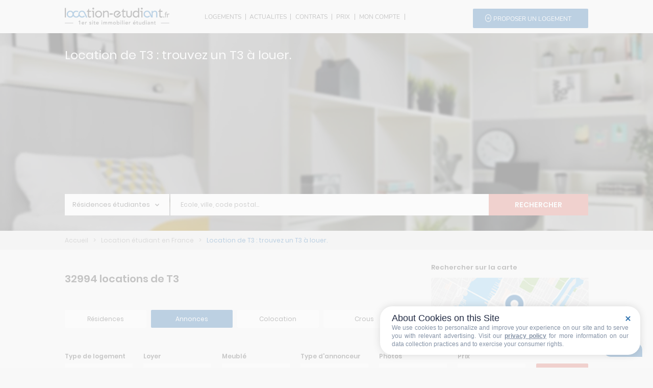

--- FILE ---
content_type: text/html; charset=iso-8859-1
request_url: https://www.location-etudiant.fr/resultats?typeBien=3
body_size: 21887
content:
<!DOCTYPE html>
<html>
<head>
  <meta charset="UTF-8">
  <meta name="viewport" content="width=device-width,initial-scale=1" />
  <title>Location T3 - 32994 T3 &agrave; louer - Location-etudiant.fr</title>
  <meta name="description" content="Location T3 : Trouvez un(e) T3 &agrave; a  louer pendant vos études sur Location-etudiant.fr. Des milliers d'annonces mises &agrave; jour quotidiennement avec photos et informations pratiques.">
  <base href="https://www.location-etudiant.fr/">
  <link rel="shortcut icon" type="image/x-icon" href="https://www.location-etudiant.fr/favicon.ico" />
  <meta name="verify-v1" content="m0ND7L1c1zPRxEs9rpkDNXDjpRzAKnIEMWpDAWu2dyc=" />
  <meta name="B-verify" content="61bb713192cb8b3d07d9b0d98fc211ebd61627fc" />
  <meta name="google-site-verification" content="ZJ50NUFC5-augqogNrXcgjakWDLaOsDd0GFbUuQUl-8" />
  <link rel="apple-touch-icon" href="/apple-touch-icon.jpg" />
  
            <meta name="twitter:card" content="summary_large_image"><meta property="twitter:domain" content="location-etudiant.fr"><meta property="twitter:url" content="https://www.location-etudiant.fr/resultats?typeBien=3"><meta name="twitter:title" content="Location T3 - 32994 T3 &agrave; louer - Location-etudiant.fr"><meta name="twitter:description" content="Location T3 : Trouvez un(e) T3 &agrave; a  louer pendant vos études sur Location-etudiant.fr. Des milliers d'annonces mises &agrave; jour quotidiennement avec photos et informations pratiques."><meta name="twitter:image" content="https://www.location-etudiant.fr/_assets/header/menu/logo.png">  <meta property="og:url" content="https://www.location-etudiant.fr/resultats?typeBien=3"><meta property="og:locale" content="fr_FR" /><meta property="og:title" content="Location T3 - 32994 T3 &agrave; louer - Location-etudiant.fr"><meta property="og:description" content="Location T3 : Trouvez un(e) T3 &agrave; a  louer pendant vos études sur Location-etudiant.fr. Des milliers d'annonces mises &agrave; jour quotidiennement avec photos et informations pratiques."><meta property="og:image" content="https://www.location-etudiant.fr/_assets/header/menu/logo.png"><meta property="og:type" content="website">  <script type="application/ld+json">{    "@context": "https://schema.org/",    "@type": "CreativeWorkSeries",    "name": "Résidences étudiantes à ",    "aggregateRating": {        "@type": "AggregateRating",        "ratingValue": "4,2",        "bestRating": "5",        "ratingCount": "8350"    }}</script>
  <script type="application/ld+json">
    {
    "@context": "https://schema.org",
    "@type": "Corporation",
    "name": "Location étudiant",
    "alternateName": "Location étudiant - Location de logements pour étudiants",
    "url": "https://www.location-etudiant.fr/",
    "logo": "https://www.location-etudiant.fr/_assets/header/menu/logo.png"
    }
</script>

    <script src="/_js/jquery.js"></script>
  <script src="/_js/jquery-ui.min.js"></script>
  <script src="/_js/jquery.ui.datepicker-fr.js"></script>
  <script>jQuery(document).ready(function() { jQuery.datepicker.setDefaults(jQuery.datepicker.regional['fr']); });</script>
  <script src="/_js/_header.js"></script>
  <script src="/_js/_iziModal.min.js"></script>
    <script src="/_js/_tipped.js"></script>
  <script src="/_js/_formulaireMoteur.js"></script>
    <script type="text/javascript" src="/_js/_listing_annonces.js"></script>    <link href="/_css/_header.css" rel="stylesheet" type="text/css" />
  <link href="/_css/_footer.css" rel="stylesheet" type="text/css" />
  <link href="/_css/_iziModal.min.css" rel="stylesheet" type="text/css" />
  <script async>(function(w,d,s,l,i){w[l]=w[l]||[];w[l].push({'gtm.start':
  new Date().getTime(),event:'gtm.js'});var f=d.getElementsByTagName(s)[0],
  j=d.createElement(s),dl=l!='dataLayer'?'&l='+l:'';j.async=true;j.src=
  'https://www.googletagmanager.com/gtm.js?id='+i+dl;f.parentNode.insertBefore(j,f);
  })(window,document,'script','dataLayer','GTM-MZ7NVH7');</script>
    <link href="/_css/_tipped.css" rel="stylesheet" type="text/css" />
  <link href="/_css/_formulaireMoteur.css" rel="stylesheet" type="text/css" />
    <link href="/_css/jquery-ui.min.css" rel="stylesheet" type="text/css" />
  <link href="/_css/jquery-ui.theme.min.css" rel="stylesheet" type="text/css" />
    <link rel="stylesheet" type="text/css" href="/_css/_listing_annonces.css" media="screen" />
    <script type="text/javascript" src="https://cache.consentframework.com/js/pa/38683/c/fmjhJ/stub" defer></script>
  <script type="text/javascript" src="https://choices.consentframework.com/js/pa/38683/c/fmjhJ/cmp" defer></script>
</head>
<body style="margin:auto;">
    <div id="modal-account" data-iziModal-group="grupo1" style="display:none;">
        <button data-iziModal-close class="icon-close">x</button>
        <header>
            <a href="" id="signin" class="active">Se connecter</a>
            <a href="">Mot de passe oublié</a>
        </header>
        <section>
          <form class="login-form">
            <input type="email" name="login" id="login" required placeholder="Votre adresse email" />
            <input type="password" name="password" id="password" required autocomplete="off" placeholder="Votre mot de passe" />
            <footer>
                <button data-iziModal-close>Annuler</button>
                <button type="submit" class="submit1" id="login_button">Se connecter</button>
            </footer>
          </form>
        </section>
        <section class="hide">
          <form class="forget-form">
            <input type="email" name="mail_oubli" id="mail_oubli" required placeholder="Votre adresse email" />
            <footer>
                <button data-iziModal-close>Annuler</button>
                <button type="submit" class="submit2" id="oubli_button">Valider</button>
            </footer>
          </form>
        </section>
     </div>
	<div class="row-menu">
		<div class="row-sub-menu">
			<div class="the_logo" itemscope itemtype="http://schema.org/Organization">
            <button  class="open-menu">
				<span></span>
				<span></span>
				<span></span>
            </button>
            <input type="checkbox" id="menu" name="menu" class="menu-checkbox">
              <div class="menu">
                <label class="menu-toggle" for="menu"><span></span></label>
                <ul>
                  <li>
                    <label for="menu-1">LOGEMENTS</label>
                    <input type="checkbox" id="menu-1" name="menu-1" class="menu-checkbox">
                    <div class="menu">
                      <label class="menu-toggle" for="menu-1"><span>Toggle</span></label>
                      <ul>
                        <li>
                          <label for="menu-1-1">R&eacute;sidences &eacute;tudiantes</label>
                          <input type="checkbox" id="menu-1-1" name="menu-1-1" class="menu-checkbox">
                          <div class="menu">
                            <label class="menu-toggle" for="menu-1-1"><span>Toggle</span></label>
                            <ul>
                              <li><a href="/residences-etudiantes-paris.html">Paris</a></li>
                              <li><a href="/residences-etudiantes-lyon.html">Lyon</a></li>
                              <li><a href="/residences-etudiantes-marseille.html">Marseille</a></li>
                              <li><a href="/residences-etudiantes-bordeaux.html">Bordeaux</a></li>
                              <li><a href="/residences-etudiantes-lille.html">Lille</a></li>
                              <li><a href="/residences-etudiantes-grenoble.html">Grenoble</a></li>
                              <li><a href="/residences-etudiantes-toulouse.html">Toulouse</a></li>
                              <li><a href="/residences-etudiantes-montpellier.html">Montpellier</a></li>
                              <li><a href="/residences-etudiantes-nantes.html">Nantes</a></li>
                              <li><a href="/residences-etudiantes-seine-et-marne.html">Seine et Marne</a></li>
                              <li><a href="/residences-etudiantes-nice.html">Nice</a></li>
                              <li><a href="/residences-etudiantes-valence.html">Valence</a></li>
                              <li><a href="/residences-etudiantes-yvelines.html">Yvelines</a></li>
                              <li><a href="/residences-etudiantes-brest.html">Brest</a></li>
                              <li><a href="/residences-etudiantes-rennes.html">Rennes</a></li>
                              <li><a href="/residences-etudiantes-essonne.html">Essonne</a></li>
                              <li><a href="/residences-etudiantes-angers.html">Angers</a></li>
                              <li><a href="#">&nbsp;</a></li>
                              <li><a href="/residences-etudiantes-france.html">Toutes les villes</a></li>
                    		      <li><a href="/logement-etudiant-en-france.html">Les principales villes</a></li>
                    		      <li><a href="carte-residences-etudiantes-en-france.html">Voir la carte</a></li>
                            </ul>
                          </div>
                        </li>
                        <li>
                          <label for="menu-1-2">Particuliers et professionnels</label>
                          <input type="checkbox" id="menu-1-2" name="menu-1-2" class="menu-checkbox">
                          <div class="menu">
                            <label class="menu-toggle" for="menu-1-2"><span>Toggle</span></label>
                            <ul>
                              <li><a href="/logement-etudiant/Paris-75.html">Paris</a></li>
                              <li><a href="/logement-etudiant/Lyon-69123.html">Lyon</a></li>
                              <li><a href="/logement-etudiant/Marseille-13055.html">Marseille</a></li>
                              <li><a href="/logement-etudiant/Bordeaux-33063.html">Bordeaux</a></li>
                              <li><a href="/logement-etudiant/Lille-59350.html">Lille</a></li>
                              <li><a href="/logement-etudiant/Toulouse-31555.html">Toulouse</a></li><li><a href="/logement-etudiant/Nice-6088.html">Nice</a></li><li><a href="/logement-etudiant/Nantes-44109.html">Nantes</a></li><li><a href="/logement-etudiant/Grenoble-38185.html">Grenoble</a></li><li><a href="/logement-etudiant/Bordeaux-33063.html">Bordeaux</a></li><li><a href="/logement-etudiant/Clermont-Ferrand-63113.html">Clermont Ferrand</a></li><li><a href="/logement-etudiant/Rouen-76540.html">Rouen</a></li><li><a href="/logement-etudiant/Montpellier-34172.html">Montpellier</a></li><li><a href="/logement-etudiant/Nancy-54395.html">Nancy</a></li><li><a href="/logement-etudiant/Limoges-87085.html">Limoges</a></li><li><a href="/logement-etudiant/Dijon-21231.html">Dijon</a></li><li><a href="/logement-etudiant/Reims-51454.html">Reims</a></li><li><a href="/logement-etudiant/Tours-37261.html">Tours</a></li><li><a href="/logement-etudiant/Lille-59350.html">Lille</a></li><li><a href="/logement-etudiant/Nimes-30189.html">Nîmes</a></li>                              <li><a href="#">&nbsp;</a></li>
                              <li><a href="/logement-etudiant/france.html">Toutes les villes</a></li>
                            </ul>
                          </div>
                        </li>
                        <li>
                          <label for="menu-1-3">Colocations</label>
                          <input type="checkbox" id="menu-1-3" name="menu-1-3" class="menu-checkbox">
                          <div class="menu">
                            <label class="menu-toggle" for="menu-1-3"><span>Toggle</span></label>
                            <ul>
                                <li><a href="/resultat-colocation-rennes-35000.html">Rennes</a></li><li><a href="/resultat-colocation-nice-06100.html">Nice</a></li><li><a href="/resultat-colocation-nantes-44200.html">Nantes</a></li><li><a href="/resultat-colocation-toulouse-31500.html">Toulouse</a></li><li><a href="/resultat-colocation-lille-59800.html">Lille</a></li><li><a href="/resultat-colocation-cergy-95000.html">Cergy</a></li><li><a href="/resultat-colocation-reims-51100.html">Reims</a></li><li><a href="/resultat-colocation-bordeaux-33300.html">Bordeaux</a></li><li><a href="/resultat-colocation-grenoble-38000.html">Grenoble</a></li><li><a href="/resultat-colocation-rouen-76100.html">Rouen</a></li><li><a href="/resultat-colocation-troyes-10000.html">Troyes</a></li><li><a href="/resultat-colocation-montpellier-34080.html">Montpellier</a></li><li><a href="/resultat-colocation-angers-49000.html">Angers</a></li><li><a href="/resultat-colocation-roubaix-59100.html">Roubaix</a></li><li><a href="/resultat-colocation-nancy-54100.html">Nancy</a></li><li><a href="/resultat-colocation-strasbourg-67000.html">Strasbourg</a></li><li><a href="/resultat-colocation-antibes-06160.html">Antibes</a></li><li><a href="/resultat-colocation-toulon-83200.html">Toulon</a></li><li><a href="/resultat-colocation-dijon-21000.html">Dijon</a></li><li><a href="/resultat-colocation-creteil-94000.html">Créteil</a></li>                                <li><a href="#">&nbsp;</a></li>
                                <li><a href="/resultat-colocation-france.html">Toutes les villes</a></li>
                            </ul>
                          </div>
                        </li>
                        <li>
                          <label for="menu-1-5">Cit&eacute;s universitaires</label>
                          <input type="checkbox" id="menu-1-5" name="menu-1-5" class="menu-checkbox">
                          <div class="menu">
                            <label class="menu-toggle" for="menu-1-5"><span>Toggle</span></label>
                            <ul>
                              <li><a href="/resultat-crous-paris-75000.html">Paris</a></li>
                              <li><a href="/resultat-crous-lyon-69000.html">Lyon</a></li>
                              <li><a href="/resultat-crous-marseille-13000.html">Marseille</a></li>
                              <li><a href="/resultat-crous-bordeaux-33300.html">Bordeaux</a></li>
                              <li><a href="/resultat-crous-angers-49000.html">Angers</a></li>
                              <li><a href="/resultat-crous-clermont-ferrand-63000.html">Clermont-Ferrand</a></li>
                              <li><a href="/resultat-crous-strasbourg-67000.html">Strasbourg</a></li>
                              <li><a href="/resultat-crous-besancon-25000.html">Besan&ccedil;on</a></li>
                              <li><a href="/resultat-crous-nancy-54000.html">Nancy</a></li>
                              <li><a href="/resultat-crous-versailles-78000.html">Versailles</a></li>
                              <li><a href="/resultat-crous-rennes-35000.html">Rennes</a></li>
                              <li><a href="/resultat-crous-nantes-44200.html">Nantes</a></li>
                              <li><a href="/resultat-crous-poitiers-86000.html">Poitiers</a></li>
                              <li><a href="/resultat-crous-montpellier-34080.html">Montpellier</a></li>
                              <li><a href="/resultat-crous-nice-06100.html">Nice</a></li>
                              <li><a href="/resultat-crous-grenoble-38000.html">Grenoble</a></li>
                              <li><a href="/resultat-crous-dijon-21000.html">Dijon</a></li>
                              <li><a href="/resultat-crous-creteil-94000.html">Cr&eacute;teil</a></li>
                              <li><a href="/resultat-crous-amiens-80090.html">Amiens</a></li>
                              <li><a href="#">&nbsp;</a></li>
                              <li><a href="/resultat-crous-france.html">Toutes les villes</a></li>
                            </ul>
                          </div>
                        </li>
                      </ul>
                    </div>
                  </li>
                  <li>
                    <label for="menu-2">ACTUALITES</label>
                    <input type="checkbox" id="menu-2" name="menu-2" class="menu-checkbox">
                    <div class="menu">
                      <label class="menu-toggle" for="menu-2"><span>Toggle</span></label>
                      <ul>
                        <li>
                          <label for="menu-2-1">LES DERNIERS ARTICLES</label>
                          <input type="checkbox" id="menu-2-1" name="menu-2-1" class="menu-checkbox">
                          <div class="menu">
                            <label class="menu-toggle" for="menu-2-1"><span>Toggle</span></label>
                            <ul>
                              <li><a href="/actualites/Patinoires-de-Noel-a-Paris-decouvrez-les-meilleures-pistes-pour-glisser-cet-hiver-1314.php">Patinoires de Noël à Paris : découvrez les meilleures pistes pour glisser cet hiver</a></li><li><a href="/actualites/Reforme-des-bourses-d-urgence-la-precarite-etudiante-en-ligne-de-mire-selon-la-patronne-des-Crous-1315.php">Réforme des bourses d'urgence : la précarité étudiante en ligne de mire selon la patronne des Crous</a></li><li><a href="/actualites/Comment-les-filles-s-organisent-pour-rentrer-de-soiree-en-toute-securite-conseils-et-astuces-1316.php">Comment les filles s'organisent pour rentrer de soirée en toute sécurité : conseils et astuces</a></li><li><a href="/actualites/Nouvelles-regles-de-notation-du-Bac-2026-ce-qui-change-des-juin-1317.php">Nouvelles règles de notation du Bac 2026 : ce qui change dès juin</a></li><li><a href="/actualites/Effondrement-du-niveau-les-professeurs-du-superieur-confrontes-aux-copies-bourrees-de-fautes-1318.php">Effondrement du niveau : les professeurs du supérieur confrontés aux copies bourrées de fautes</a></li><li><a href="/actualites/Edouard-Geffray-vise-a-renforcer-la-credibilite-du-bac-avec-des-reformes-educatives-efficaces-1319.php">Édouard Geffray vise à renforcer la crédibilité du bac avec des réformes éducatives efficaces</a></li><li><a href="/actualites/Sciences-Po-formations-admissions-et-carrieres-Guide-complet-2023-1320.php">Sciences Po : formations, admissions et carrières - Guide complet 2023</a></li><li><a href="/actualites/Etudes-de-sante-a-l-etranger-pourquoi-choisir-l-Allemagne-ou-le-Portugal--1321.php">Études de santé à l'étranger : pourquoi choisir l'Allemagne ou le Portugal ?</a></li><li><a href="/actualites/Motif-de-refus-surprenant-decouvrez-les-premieres-reponses-pour-Mon-Master-2023-1322.php">Motif de refus surprenant : découvrez les premières réponses pour Mon Master 2023</a></li><li><a href="/actualites/Secteur-de-la-communication-sature-le-defi-des-jeunes-diplomes-face-au-chomage-1323.php">Secteur de la communication saturé : le défi des jeunes diplômés face au chômage</a></li><li><a href="/actualites/Conseils-efficaces-pour-trouver-un-stage-de-3eme-par-telephone-ou-mail-1324.php">Conseils efficaces pour trouver un stage de 3ème par téléphone ou mail</a></li><li><a href="/actualites/Etudiants-en-medecine-et-la-mort-comment-gerer-l-attachement-aux-patients-1325.php">Étudiants en médecine et la mort : comment gérer l'attachement aux patients</a></li><li><a href="/actualites/Dates-des-epreuves-du-BTS-2026-en-mai-calendrier-complet-et-conseils-1326.php">Dates des épreuves du BTS 2026 en mai : calendrier complet et conseils</a></li><li><a href="/actualites/Resultats-du-bac-francais-2025-decouvrez-les-scores-pour-Paris-Creteil-et-Versailles-1327.php">Résultats du bac français 2025 : découvrez les scores pour Paris, Créteil et Versailles</a></li><li><a href="/actualites/Resultats-du-brevet-2025-publication-finale-pour-Aix-Marseille-Dijon-Lyon-et-Nantes-1328.php">Résultats du brevet 2025 : publication finale pour Aix-Marseille, Dijon, Lyon et Nantes</a></li>                              <li><a href="#">&nbsp;</a></li>
                              <li><a href="/actualites.php">Tous les articles</a></li>
                            </ul>
                          </div>
                        </li>
                        <li>
                          <label for="menu-2-2">LES ARTICLES PAR CATEGORIES</label>
                          <input type="checkbox" id="menu-2-2" name="menu-2-2" class="menu-checkbox">
                          <div class="menu">
                            <label class="menu-toggle" for="menu-2-2"><span>Toggle</span></label>
                            <ul>
                              <li><a href="/actualites/categorie/Aides-au-logement-6.php">Aides au logement</a></li><li><a href="/actualites/categorie/Auberges-de-jeunesse-en-Europe-28.php">Auberges de jeunesse en Europe</a></li><li><a href="/actualites/categorie/Auberges-de-jeunesse-en-France-27.php">Auberges de jeunesse en France</a></li><li><a href="/actualites/categorie/Bons-plans-15.php">Bons plans</a></li><li><a href="/actualites/categorie/Brand-content-31.php">Brand content</a></li><li><a href="/actualites/categorie/Chambres-chez-l-habitant-13.php">Chambres chez l'habitant</a></li><li><a href="/actualites/categorie/Colocation-7.php">Colocation</a></li><li><a href="/actualites/categorie/Conseils-17.php">Conseils</a></li><li><a href="/actualites/categorie/CROUS-Cites-universitaires-9.php">CROUS / Cités universitaires</a></li><li><a href="/actualites/categorie/DSE-Dossier-Social-Etudiant-21.php">DSE : Dossier Social Etudiant</a></li><li><a href="/actualites/categorie/Guide-location-locataires-30.php">Guide location locataires</a></li><li><a href="/actualites/categorie/Guide-location-proprietaires-29.php">Guide location propriétaires</a></li><li><a href="/actualites/categorie/Legislation-12.php">Législation</a></li><li><a href="/actualites/categorie/Les-bourses-etudiantes-16.php">Les bourses étudiantes</a></li><li><a href="/actualites/categorie/Les-differents-types-de-location-24.php">Les différents types de location</a></li><li><a href="/actualites/categorie/Les-meilleures-villes-etudiantes-23.php">Les meilleures villes étudiantes</a></li><li><a href="/actualites/categorie/Location-courts-sejours-22.php">Location courts séjours</a></li><li><a href="/actualites/categorie/Logement-etudiant-14.php">Logement étudiant</a></li><li><a href="/actualites/categorie/News-18.php">News</a></li><li><a href="/actualites/categorie/Prix-des-loyers-11.php">Prix des loyers</a></li><li><a href="/actualites/categorie/Residences-etudiantes-8.php">Résidences étudiantes</a></li><li><a href="/actualites/categorie/Se-loger-a-l-etranger-25.php">Se loger à l'étranger</a></li><li><a href="/actualites/categorie/Vie-etudiante-10.php">Vie étudiante</a></li>                            </ul>
                          </div>
                        </li>
                      </ul>
                    </div>
                  </li>
                  <li>
                    <label for="menu-3">CONTRATS</label>
                    <input type="checkbox" id="menu-3" name="menu-3" class="menu-checkbox">
                    <div class="menu">
                      <label class="menu-toggle" for="menu-3"><span>Toggle</span></label>
                      <ul>
                        <li><a href="#">LES AIDES</a></li>
                        <li><a href="/bail_location_etudiant.php">Guide de la location pour l'&eacute;tudiant</a></li>
                        <li><a href="/actualites/categorie/Aides-au-logement-6.php">Guide des aides au logement</a></li>
                        <li><a href="/pret_evolutif_societe_generale.php">Financer son logement et son installation</a></li>
                        <li><a href="/actualites/categorie/Aides-au-logement-6.php">Les diff&eacute;rentes aides au logement</a></li>
                        <li><a href="/bail_meuble_vide.php">Guides pour la location pour le propri&eacute;taire</a></li>
                        <li><a href="/calcul-montant-aide-logement.html">Estimer mon APL</a></li>
                        <li><a href="#">&nbsp;</a></li>
                        <li><a href="/documents_en_telechargement.php">NOS CONTRATS</a></li>
                        <li><a href="/documents_en_telechargement.php">Contrats &agrave; t&eacute;l&eacute;charger</a></li>
                      </ul>
                    </div>
                  </li>
                  <li>
                    <label for="menu-4">PRIX</label>
                    <input type="checkbox" id="menu-4" name="menu-4" class="menu-checkbox">
                    <div class="menu">
                      <label class="menu-toggle" for="menu-4"><span>Toggle</span></label>
                      <ul>
                        <li><a href="/barometre_loyers_2018.php">Barom&egrave;tre 2018-2019</a></li>
                        <li><a href="/indice_reference_loyers.php">Consulter l'indice de r&eacute;f&eacute;rence des loyers</a></li>
                        <li><a href="/barometre_loyers_temps_reel.html">Les prix en temps r&eacute;el</a></li>
                      </ul>
                    </div>
                  </li>
                  <li>
                                        <a href="/depot_annonce.html">PROPOSER UN LOGEMENT</a>
                                      </li>
                </ul>
            </div>
                <a href="https://www.location-etudiant.fr" itemprop="url"><img class="logo-menu" src="/_assets/header/menu/logo.png" alt="Votre logement &eacute;tudiant partout en France avec location-etudiant.fr" itemprop="logo" /></a>
			</div>
			<div></div>

			<div class="menu_list">
				<div class="span_logement" id="menu1"><a href="javascript:void(0);">LOGEMENTS</a>
                <div class="arrow_box">
              	<p class="logo">Type de logement</p>
              	<div class="row-opened-menu">
              		<div class="col1">
              			<ul>
              				<li><a href="javascript:void(0);" id="linkRes" onmouseover="showRes();">R&eacute;sidences &eacute;tudiantes</a></li>
              				<li><a href="javascript:void(0);" id="linkPA" onmouseover="showPA();">Particuliers et professionnels</a></li>
              				<li><a href="javascript:void(0);" id="linkColocation" onmouseover="showColocation();">Colocations</a></li>
              				<li><a href="javascript:void(0);" id="linkCROUS" onmouseover="showCROUS();">Cit&eacute;s universitaires</a></li>
              			</ul>
              		</div>
              		<div class="col2" id="resCol2">
              		<ul>
              		  <li><a href="/residences-etudiantes-paris.html">Paris</a></li>
                      <li><a href="/residences-etudiantes-lyon.html">Lyon</a></li>
                      <li><a href="/residences-etudiantes-marseille.html">Marseille</a></li>
                      <li><a href="/residences-etudiantes-bordeaux.html">Bordeaux</a></li>
                      <li><a href="/residences-etudiantes-lille.html">Lille</a></li>
                      <li><a href="/residences-etudiantes-grenoble.html">Grenoble</a></li>
                      <li><a href="/residences-etudiantes-toulouse.html">Toulouse</a></li>
                      <li><a href="/residences-etudiantes-montpellier.html">Montpellier</a></li>
                      <li><a href="/residences-etudiantes-nantes.html">Nantes</a></li>
                      <li><a href="/residences-etudiantes-seine-et-marne.html">Seine et Marne</a></li>
                      <li><a href="/residences-etudiantes-nice.html">Nice</a></li>
                      <li><a href="/residences-etudiantes-valence.html">Valence</a></li>
                      <li><a href="/residences-etudiantes-yvelines.html">Yvelines</a></li>
                      <li><a href="/residences-etudiantes-brest.html">Brest</a></li>
                      <li><a href="/residences-etudiantes-rennes.html">Rennes</a></li>
                      <li><a href="/residences-etudiantes-essonne.html">Essonne</a></li>
                      <li><a href="/residences-etudiantes-angers.html">Angers</a></li>
              			</ul>
              		</div>
              		<div class="col3" id="resCol3">
              			<li><a href="/residences-etudiantes-france.html">Toutes les villes</a></li>
              			<li><a href="/logement-etudiant-en-france.html">Les principales villes</a></li>
              			<li><a href="/carte-residences-etudiantes-en-france.html">Voir la carte</a></li>
              		</div>
                  <div class="col2" id="paCol2">
              		<ul>
              		  <li><a href="/logement-etudiant/Paris-75.html">Paris</a></li>
                      <li><a href="/logement-etudiant/Lyon-69123.html">Lyon</a></li>
                      <li><a href="/logement-etudiant/Marseille-13055.html">Marseille</a></li>
                      <li><a href="/logement-etudiant/Bordeaux-33063.html">Bordeaux</a></li>
                      <li><a href="/logement-etudiant/Lille-59350.html">Lille</a></li>
                      <li><a href="/logement-etudiant/Toulouse-31555.html">Toulouse</a></li><li><a href="/logement-etudiant/Nice-6088.html">Nice</a></li><li><a href="/logement-etudiant/Nantes-44109.html">Nantes</a></li><li><a href="/logement-etudiant/Grenoble-38185.html">Grenoble</a></li><li><a href="/logement-etudiant/Bordeaux-33063.html">Bordeaux</a></li><li><a href="/logement-etudiant/Clermont-Ferrand-63113.html">Clermont Ferrand</a></li><li><a href="/logement-etudiant/Rouen-76540.html">Rouen</a></li><li><a href="/logement-etudiant/Montpellier-34172.html">Montpellier</a></li><li><a href="/logement-etudiant/Nancy-54395.html">Nancy</a></li><li><a href="/logement-etudiant/Limoges-87085.html">Limoges</a></li><li><a href="/logement-etudiant/Dijon-21231.html">Dijon</a></li><li><a href="/logement-etudiant/Reims-51454.html">Reims</a></li><li><a href="/logement-etudiant/Tours-37261.html">Tours</a></li><li><a href="/logement-etudiant/Lille-59350.html">Lille</a></li><li><a href="/logement-etudiant/Nimes-30189.html">Nîmes</a></li>              			</ul>
              		</div>
              		<div class="col3" id="paCol3">
              			<li><a href="/logement-etudiant/france.html">Toutes les villes</a></li>
              		</div>
                    <div class="col2" id="colocCol2">
              		  <ul>
                      <li><a href="/resultat-colocation-rennes-35000.html">Rennes</a></li><li><a href="/resultat-colocation-nice-06100.html">Nice</a></li><li><a href="/resultat-colocation-nantes-44200.html">Nantes</a></li><li><a href="/resultat-colocation-toulouse-31500.html">Toulouse</a></li><li><a href="/resultat-colocation-lille-59800.html">Lille</a></li><li><a href="/resultat-colocation-cergy-95000.html">Cergy</a></li><li><a href="/resultat-colocation-reims-51100.html">Reims</a></li><li><a href="/resultat-colocation-bordeaux-33300.html">Bordeaux</a></li><li><a href="/resultat-colocation-grenoble-38000.html">Grenoble</a></li><li><a href="/resultat-colocation-rouen-76100.html">Rouen</a></li><li><a href="/resultat-colocation-troyes-10000.html">Troyes</a></li><li><a href="/resultat-colocation-montpellier-34080.html">Montpellier</a></li><li><a href="/resultat-colocation-angers-49000.html">Angers</a></li><li><a href="/resultat-colocation-roubaix-59100.html">Roubaix</a></li><li><a href="/resultat-colocation-nancy-54100.html">Nancy</a></li><li><a href="/resultat-colocation-strasbourg-67000.html">Strasbourg</a></li><li><a href="/resultat-colocation-antibes-06160.html">Antibes</a></li><li><a href="/resultat-colocation-toulon-83200.html">Toulon</a></li><li><a href="/resultat-colocation-dijon-21000.html">Dijon</a></li><li><a href="/resultat-colocation-creteil-94000.html">Créteil</a></li>              		  </ul>
              		</div>
                  <div class="col3" id="colocCol3">
              			<li><a href="/resultat-colocation-france.html">Toutes les villes</a></li>
              		</div>
                  <div class="col2" id="crousCol2">
              			<ul>
              		  <li><a href="/resultat-crous-paris-75000.html">Paris</a></li>
                      <li><a href="/resultat-crous-lyon-69000.html">Lyon</a></li>
                      <li><a href="/resultat-crous-marseille-13000.html">Marseille</a></li>
                      <li><a href="/resultat-crous-bordeaux-33300.html">Bordeaux</a></li>
                      <li><a href="/resultat-crous-angers-49000.html">Angers</a></li>
                      <li><a href="/resultat-crous-clermont-ferrand-63000.html">Clermont-Ferrand</a></li>
                      <li><a href="/resultat-crous-strasbourg-67000.html">Strasbourg</a></li>
                      <li><a href="/resultat-crous-besancon-25000.html">Besan&ccedil;on</a></li>
                      <li><a href="/resultat-crous-nancy-54000.html">Nancy</a></li>
                      <li><a href="/resultat-crous-versailles-78000.html">Versailles</a></li>
                      <li><a href="/resultat-crous-rennes-35000.html">Rennes</a></li>
                      <li><a href="/resultat-crous-nantes-44200.html">Nantes</a></li>
                      <li><a href="/resultat-crous-poitiers-86000.html">Poitiers</a></li>
                      <li><a href="/resultat-crous-montpellier-34080.html">Montpellier</a></li>
                      <li><a href="/resultat-crous-nice-06100.html">Nice</a></li>
                      <li><a href="/resultat-crous-grenoble-38000.html">Grenoble</a></li>
                      <li><a href="/resultat-crous-dijon-21000.html">Dijon</a></li>
                      <li><a href="/resultat-crous-creteil-94000.html">Cr&eacute;teil</a></li>
                      <li><a href="/resultat-crous-amiens-80090.html">Amiens</a></li>
              			</ul>
              		</div>
                  <div class="col3" id="crousCol3">
              			<li><a href="/resultat-crous-france.html">Toutes les villes</a></li>
              		</div>
              	</div>
              </div>
                </div>
				<div id="menu2"><a href="javascript:void(0);">ACTUALITES</a>
                <div class="arrow_box_actualites">
                	<div class="row-opened-menu">
                    <p class="logo">Les derniers articles</p>
                		<div class="col1">
                		<ul>
                        <li><a href="/actualites/Patinoires-de-Noel-a-Paris-decouvrez-les-meilleures-pistes-pour-glisser-cet-hiver-1314.php">Patinoires de Noël à Paris : découvrez les meilleures pistes pour glisser cet hiver</a></li><li><a href="/actualites/Reforme-des-bourses-d-urgence-la-precarite-etudiante-en-ligne-de-mire-selon-la-patronne-des-Crous-1315.php">Réforme des bourses d'urgence : la précarité étudiante en ligne de mire selon la patronne des Crous</a></li><li><a href="/actualites/Comment-les-filles-s-organisent-pour-rentrer-de-soiree-en-toute-securite-conseils-et-astuces-1316.php">Comment les filles s'organisent pour rentrer de soirée en toute sécurité : conseils et astuces</a></li><li><a href="/actualites/Nouvelles-regles-de-notation-du-Bac-2026-ce-qui-change-des-juin-1317.php">Nouvelles règles de notation du Bac 2026 : ce qui change dès juin</a></li><li><a href="/actualites/Effondrement-du-niveau-les-professeurs-du-superieur-confrontes-aux-copies-bourrees-de-fautes-1318.php">Effondrement du niveau : les professeurs du supérieur confrontés aux copies bourrées de fautes</a></li><li><a href="/actualites/Edouard-Geffray-vise-a-renforcer-la-credibilite-du-bac-avec-des-reformes-educatives-efficaces-1319.php">Édouard Geffray vise à renforcer la crédibilité du bac avec des réformes éducatives efficaces</a></li><li><a href="/actualites/Sciences-Po-formations-admissions-et-carrieres-Guide-complet-2023-1320.php">Sciences Po : formations, admissions et carrières - Guide complet 2023</a></li><li><a href="/actualites/Etudes-de-sante-a-l-etranger-pourquoi-choisir-l-Allemagne-ou-le-Portugal--1321.php">Études de santé à l'étranger : pourquoi choisir l'Allemagne ou le Portugal ?</a></li><li><a href="/actualites/Motif-de-refus-surprenant-decouvrez-les-premieres-reponses-pour-Mon-Master-2023-1322.php">Motif de refus surprenant : découvrez les premières réponses pour Mon Master 2023</a></li><li><a href="/actualites/Secteur-de-la-communication-sature-le-defi-des-jeunes-diplomes-face-au-chomage-1323.php">Secteur de la communication saturé : le défi des jeunes diplômés face au chômage</a></li><li><a href="/actualites/Conseils-efficaces-pour-trouver-un-stage-de-3eme-par-telephone-ou-mail-1324.php">Conseils efficaces pour trouver un stage de 3ème par téléphone ou mail</a></li><li><a href="/actualites/Etudiants-en-medecine-et-la-mort-comment-gerer-l-attachement-aux-patients-1325.php">Étudiants en médecine et la mort : comment gérer l'attachement aux patients</a></li><li><a href="/actualites/Dates-des-epreuves-du-BTS-2026-en-mai-calendrier-complet-et-conseils-1326.php">Dates des épreuves du BTS 2026 en mai : calendrier complet et conseils</a></li><li><a href="/actualites/Resultats-du-bac-francais-2025-decouvrez-les-scores-pour-Paris-Creteil-et-Versailles-1327.php">Résultats du bac français 2025 : découvrez les scores pour Paris, Créteil et Versailles</a></li><li><a href="/actualites/Resultats-du-brevet-2025-publication-finale-pour-Aix-Marseille-Dijon-Lyon-et-Nantes-1328.php">Résultats du brevet 2025 : publication finale pour Aix-Marseille, Dijon, Lyon et Nantes</a></li>                        <li><a href="/actualites.php">Tous les articles</a></li>
                		</ul>
                		</div>
                	</div>
                  <div class="row-opened-menu">
                    <p class="logo">Les articles par cat&eacute;gorie</p>
                		<div class="col1">
                			<ul>
                			  <li><a href="/actualites/categorie/Aides-au-logement-6.php">Aides au logement</a></li><li><a href="/actualites/categorie/Auberges-de-jeunesse-en-Europe-28.php">Auberges de jeunesse en Europe</a></li><li><a href="/actualites/categorie/Auberges-de-jeunesse-en-France-27.php">Auberges de jeunesse en France</a></li><li><a href="/actualites/categorie/Bons-plans-15.php">Bons plans</a></li><li><a href="/actualites/categorie/Brand-content-31.php">Brand content</a></li><li><a href="/actualites/categorie/Chambres-chez-l-habitant-13.php">Chambres chez l'habitant</a></li><li><a href="/actualites/categorie/Colocation-7.php">Colocation</a></li><li><a href="/actualites/categorie/Conseils-17.php">Conseils</a></li><li><a href="/actualites/categorie/CROUS-Cites-universitaires-9.php">CROUS / Cités universitaires</a></li><li><a href="/actualites/categorie/DSE-Dossier-Social-Etudiant-21.php">DSE : Dossier Social Etudiant</a></li><li><a href="/actualites/categorie/Guide-location-locataires-30.php">Guide location locataires</a></li><li><a href="/actualites/categorie/Guide-location-proprietaires-29.php">Guide location propriétaires</a></li><li><a href="/actualites/categorie/Legislation-12.php">Législation</a></li><li><a href="/actualites/categorie/Les-bourses-etudiantes-16.php">Les bourses étudiantes</a></li><li><a href="/actualites/categorie/Les-differents-types-de-location-24.php">Les différents types de location</a></li><li><a href="/actualites/categorie/Les-meilleures-villes-etudiantes-23.php">Les meilleures villes étudiantes</a></li><li><a href="/actualites/categorie/Location-courts-sejours-22.php">Location courts séjours</a></li><li><a href="/actualites/categorie/Logement-etudiant-14.php">Logement étudiant</a></li><li><a href="/actualites/categorie/News-18.php">News</a></li><li><a href="/actualites/categorie/Prix-des-loyers-11.php">Prix des loyers</a></li><li><a href="/actualites/categorie/Residences-etudiantes-8.php">Résidences étudiantes</a></li><li><a href="/actualites/categorie/Se-loger-a-l-etranger-25.php">Se loger à l'étranger</a></li><li><a href="/actualites/categorie/Vie-etudiante-10.php">Vie étudiante</a></li>                			</ul>
                		</div>
                	</div>
                </div>
                </div>
				<div id="menu3"><a href="javascript:void(0);">CONTRATS</a>
                <div class="arrow_box_contrats">
                	<div class="row-opened-menu">
                    <p class="logo">Les aides</p>
                		<div class="col1">
                			<ul>
                        <li><a href="/bail_location_etudiant.php">Guide de la location pour l'&eacute;tudiant</a></li>
                        <li><a href="/actualites/categorie/Aides-au-logement-6.php">Guide des aides au logement</a></li>
                        <li><a href="/pret_evolutif_societe_generale.php">Financer son logement et son installation</a></li>
                        <li><a href="/actualites/categorie/Aides-au-logement-6.php">Les diff&eacute;rentes aides au logement</a></li>
                        <li><a href="/bail_meuble_vide.php">Guides pour la location pour le propri&eacute;taire</a></li>
                        <li><a href="/calcul-montant-aide-logement.html">Estimer mon APL</a></li>
                			</ul>
                		</div>
                	</div>
                  <div class="row-opened-menu">
                    <p class="logo">Nos contrats</p>
                		<div class="col1">
                			<ul>
                				<li><a href="/documents_en_telechargement.php">Contrats &agrave; t&eacute;l&eacute;charger</a></li>
                			</ul>
                		</div>
                	</div>
                </div>
                </div>
				<div id="menu4"><a href="javascript:void(0);">PRIX</a>
                <div class="arrow_box_prix">
                	<div class="row-opened-menu">
                    <p class="logo">Le baromètre</p>
                		<div class="col1">
                			<ul>
                				<li><a href="/barometre_loyers_2018.php">Barom&egrave;tre 2018-2019</a></li>
                			</ul>
                		</div>
                	</div>
                  <div class="row-opened-menu">
                    <p class="logo">L'indice des loyers</p>
                		<div class="col1">
                			<ul>
                				<li><a href="/indice_reference_loyers.php">Consulter l'indice de r&eacute;f&eacute;rence des loyers</a></li>
                			</ul>
                		</div>
                	</div>
                  <div class="row-opened-menu">
                    <p class="logo">L'argus des prix</p>
                		<div class="col1">
                      <ul>
                			  <li><a href="/barometre_loyers_temps_reel.html">Les prix en temps r&eacute;el</a></li>
                      </ul>
                		</div>
                	</div>
                </div>
                </div>
                                <div><a href="#" data-izimodal-open="#modal-account">MON COMPTE</a></div>
                				<div></div>
				<div>
                </div>
				        <div>
                </div>
				<div>
                    <div>
                                                <span>+</span>
                        <a href="/depot_annonce.html">PROPOSER UN LOGEMENT</a>
                                            </div>
                </div>
				        <button>
                                <a href="#" data-izimodal-open="#modal-account"><img src="/_assets/header/menu/vector.png" alt="mon compte" /></a>
                                </button>
			</div>

		</div>

	</div>
	<section class="div-header-opaque-sur lazy">
		<div class="div-header-opaque">
			<div class="div-header-opaque-sub">
				<div class="div-header-opaque-sub__title">
					<span><h1>Location de T3 : trouvez un T3 &agrave; louer.</h1></span>
				</div>
				<div class="div-header-opaque-sub__1">
					<div class="div-header-opaque-sub__1__p" style='width:100%;'>
											</div>
					          </div>

				<div class="sub-row-recherche">

					<div class="sub-sub-row-recherche">
						<div class="div_form">
							<form action="">
                                <input type="hidden" name="actionHome" id="actionHome" value="" />
                                <input type="hidden" name="actionIdHome" id="actionIdHome" value="" />
                                <input type="hidden" name="actionValHome" id="actionValHome" value="" />
								<select id="selType">
                        		  <option value="res">Résidences étudiantes</option>
                                  <option value="pa">Petites annonces</option>
                                  <option value="colocation">Colocation</option>
                                  <option value="crous">Cités universitaires</option>
                        		  </select>
								<input name="champRechercheHome" id="champRechercheHome" type="text" class="widthRes" placeholder="Ecole, ville, code postal..." />
                                <button name="btnBoutonRechercher" id="btnBoutonRechercher" type="button"><span>RECHERCHER</span></button>
							</form>
						</div>
					</div>

				</div>


			</div>
		</div>
	</section>
<div class="div-pagi">
	<div class="div-pagi__nav" itemscope itemtype="http://schema.org/BreadcrumbList">
		<span class="div-pagi__nav__child" itemprop="itemListElement" itemscope  itemtype="http://schema.org/ListItem">
			<a itemtype="http://schema.org/Thing" itemprop="item" href="/"><span itemprop="name">Accueil</span></a><meta itemprop="position" content="1" />
		</span>
        <span class="div-pagi__nav__child div-pagi__nav__child--margin">&gt;</span>
		<span class="div-pagi__nav__child" itemprop="itemListElement" itemscope  itemtype="http://schema.org/ListItem">
      <a itemtype="http://schema.org/Thing" itemprop="item" href="/logement-etudiant/france.html"><span itemprop="name">Location étudiant en France</span></a><meta itemprop="position" content="2" />
		</span>
    		<span class="div-pagi__nav__child div-pagi__nav__child--margin">&gt;</span>
		<span class="div-pagi__nav__child" itemprop="itemListElement" itemscope  itemtype="http://schema.org/ListItem">
              <span itemtype="http://schema.org/Thing" itemprop="item"><span itemprop="name">Location de T3 : trouvez un T3 &agrave; louer.</span></span><meta itemprop="position" content="3" />
		</span>
	</div>
</div>
  <section>
	<div class="div-resi-dispos">
		<div class="div-resi-dispos__left">
			<div class="div-resi-dispos__left__title">
				<div><span><h1>32994 locations de T3</h1></span></div>
			</div>
			<div class="div-resi-dispos__left__main">
				<div><a href="/carte-residences-etudiantes-en-france.html">Résidences</a></div>
				<div>Annonces</div>
				<div><a href="/resultat-colocation-france.html">Colocation</a></div>
				<div><a href="/resultat-crous-france.html">Crous</a></div>
			</div>
		</div>
          <script>
      $("#modal-carte").iziModal({
          headerColor: '#2D71AE',
          background: 'black',
          title: "La liste des écoles et résidences a proximité",
          iconColor: 'white',
          overlayClose: true,
          width: '80%',
          iframeHeight: '600px',
          iframe : true,
          iframeURL: '/_popup_gmap.php',
          fullscreen: true,
          openFullscreen: false,
          borderBottom: true,
          onFullscreen: function(modal){
          }
      });
      </script>
		<div class="div-resi-dispos__right">
			<div class="div-resi-dispos__right__title">
        <span>Rechercher sur la carte</span>
      </div>
              <a href="javascript:void(0);" onclick="$('#modal-carte').iziModal('open');"><div class="div-resi-dispos__right__map"></div></a>
		</div>

	</div>


	<div class="div-resi-filtre">
		<div>Filtrer les résultats </div>
	</div>
  <form method="get" action="/resultats?typeBien=3">
	<div class="div-resi-selects">
		<div class="div-resi-selects__select">
			<div>Type de logement</div>
      <select name="typeBien" id="typeBien">
      <option value="">Indifférent</option><option value="0">Chambre</option><option value="1">Studio</option><option value="2">T2</option><option value="3" selected="selected">T3</option><option value="4">T4</option><option value="6">Duplex</option><option value="7">T1</option><option value="5">T5</option><option value="9">Colocation</option>      </select>
		</div>
		<div class="div-resi-selects__select">
			<div>Loyer</div>
			<select name="loyer" id="loyer">
        <option value="" selected="selected">Indifférent</option>
        <option value="1" >0-300&euro;</option>
        <option value="2" >301-500&euro;</option>
        <option value="3" >501-700&euro;</option>
        <option value="4" >+ de 700&euro;</option>
      </select>
		</div>
		<div class="div-resi-selects__select">
			<div>Meublé</div>
			<select name="meuble" id="meuble">
        <option value="" selected="selected">Indifférent</option>
        <option value="3" >Non</option>
        <option value="2" >Oui</option>
      </select>
		</div>
		<div class="div-resi-selects__select">
			<div>Type d'annonceur</div>
			<select name="type" id="type">
				<option value='' selected="selected">Indifférent</option>
        <option value='part' >Particuliers</option>
        <option value='res' >Residences</option>
        <option value='pro' >Agences</option>
			</select>
		</div>
		<div class="div-resi-selects__select">
			<div>Photos</div>
			<select name="photo" id="photo">
				<option value='' selected="selected">Indifférent</option>
        <option value='oui' >Oui</option>
        <option value='non' >Non</option>
			</select>
		</div>
		<div class="div-resi-selects__select">
			<div>Prix</div>
			<select name="prix" id="prix">
      	<option value='' selected="selected">Indifférent</option>
        <option value='asc' >de - => + cher</option>
        <option value='desc' >de + => - cher</option>
      </select>
		</div>
		<div class="div-resi-selects__boutton">
				<button type="submit">Valider</button>
		</div>
	</div>
  </form>
  	<div class="div-residence-sur div-residence-blanc-mobile div-residence-sur2">
  <a href="/annonce-logement-etudiant/location-t3-palaiseau-91120/1426761676.php">
		<div class="div-residence div-residence-blanc">
            <div class="div-residence__img div-residence__img__1" style="background: url(https://www.location-etudiant.fr/photos_residences/ecla-paris-massy-palaiseau-palaiseau-91120-125307-1.jpg) no-repeat; background-size: cover ; background-position:center;">
      				<div class="div-residence__img__wrap">
					<span></span>
					<span>
                    </span>
					<span>10</span>
				</div>
			</div>
			<div class="div-residence__main">
				<div class="div-residence__main__subtitle"><span class="div-residence__main__subtitle__1">ANNONCE RESIDENCE</span><div>890&euro;<span>/mois</span></div></div>
				<div class="div-residence__main__title"><span>	Location T3 Palaiseau - 27m&sup2;</span></div>
				<div class="div-residence__main__address"><span class="first_span">91120 - Palaiseau</span></div>
				<div class="div-residence__main__dispos">
					<span ></span>
					<span >Disponibilité : DÉCEMBRE 2025</span>
                    <span><img src="/_assets/listing_residences/div-residence/garantie_studapart.png" alt="Garantie Studapart"></span>
          				</div>
                <span><img src="/_assets/listing_residences/div-residence/garantie_studapart.png" alt="Garantie Studapart"></span>
        				<div class="div-residence__main__p">
					<p>
						Résidence éligible à la CAF pour tous séjours entre 4 et 8 mois. 

Ecla Paris Massy-Palaiseau est situé à seulement 30 minutes de Paris, dans l'Essonne, à 7 minutes à pied de la gare RER B & C, & TGV de Massy-Palaiseau. La résidence est située à...					</p>
          <p>
						Résidence éligible à la CAF pour tous séjours entre 4 et 8 mois. 

Ecla Paris Massy-Palaiseau est situé à seulement 30 minutes de Paris, dans l'Essonne, à 7 minutes à pied de la gare RER B & C, & TGV de Massy-Palaiseau. La résidence est située à proximité du plateau...					</p>
				</div>
			</div>
		</div>
	</div>
  </a>
</div>
  	  	<div class="div-residence-sur div-residence-blanc-mobile div-residence-sur2">
  <a href="/annonce-logement-etudiant/location-t3-noisy-le-grand-93160/1426343103.php">
		<div class="div-residence div-residence-blanc">
            <div class="div-residence__img div-residence__img__1" style="background: url(https://www.location-etudiant.fr/photos_residences/ecla-noisy-le-grand-noisy-le-grand-93160-1340191-1.jpg) no-repeat; background-size: cover ; background-position:center;">
      				<div class="div-residence__img__wrap">
					<span></span>
					<span>
                    </span>
					<span>10</span>
				</div>
			</div>
			<div class="div-residence__main">
				<div class="div-residence__main__subtitle"><span class="div-residence__main__subtitle__1">ANNONCE RESIDENCE</span><div>890&euro;<span>/mois</span></div></div>
				<div class="div-residence__main__title"><span>	Location T3 Noisy le Grand - 29m&sup2;</span></div>
				<div class="div-residence__main__address"><span class="first_span">93160 - Noisy le Grand</span></div>
				<div class="div-residence__main__dispos">
					<span ></span>
					<span >Disponibilité : DÉCEMBRE 2025</span>
                    <span><img src="/_assets/listing_residences/div-residence/garantie_studapart.png" alt="Garantie Studapart"></span>
          				</div>
                <span><img src="/_assets/listing_residences/div-residence/garantie_studapart.png" alt="Garantie Studapart"></span>
        				<div class="div-residence__main__p">
					<p>
						Eligible à la CAF uniquement sur les séjours de + de 08 mois. Contrat d'hébergement de 04 à 08 mois

Ecla Noisy-le-Grand est situé à l?Est Parisien et à seulement 20 minutes de l?hypercentre de Paris, un hébergement à deux pas de l?Université...					</p>
          <p>
						Eligible à la CAF uniquement sur les séjours de + de 08 mois. Contrat d'hébergement de 04 à 08 mois

Ecla Noisy-le-Grand est situé à l?Est Parisien et à seulement 20 minutes de l?hypercentre de Paris, un hébergement à deux pas de l?Université Paris-Est et des écoles...					</p>
				</div>
			</div>
		</div>
	</div>
  </a>
</div>
  	  	<div class="div-residence-sur div-residence-blanc-mobile div-residence-sur2">
  <a href="/annonce-logement-etudiant/location-t3-noisy-le-grand-93160/1425530703.php">
		<div class="div-residence div-residence-blanc">
            <div class="div-residence__img div-residence__img__1" style="background: url(https://www.location-etudiant.fr/photos_residences/ecla-noisy-le-grand-noisy-le-grand-93160-1340191-1.jpg) no-repeat; background-size: cover ; background-position:center;">
      				<div class="div-residence__img__wrap">
					<span></span>
					<span>
                    </span>
					<span>10</span>
				</div>
			</div>
			<div class="div-residence__main">
				<div class="div-residence__main__subtitle"><span class="div-residence__main__subtitle__1">ANNONCE RESIDENCE</span><div>890&euro;<span>/mois</span></div></div>
				<div class="div-residence__main__title"><span>	Location T3 Noisy le Grand - 29m&sup2;</span></div>
				<div class="div-residence__main__address"><span class="first_span">93160 - Noisy le Grand</span></div>
				<div class="div-residence__main__dispos">
					<span ></span>
					<span >Disponibilité : DÉCEMBRE 2025</span>
                    <span><img src="/_assets/listing_residences/div-residence/garantie_studapart.png" alt="Garantie Studapart"></span>
          				</div>
                <span><img src="/_assets/listing_residences/div-residence/garantie_studapart.png" alt="Garantie Studapart"></span>
        				<div class="div-residence__main__p">
					<p>
						Eligible à la CAF uniquement sur les séjours de + de 08 mois. Contrat d'hébergement de 04 à 08 mois

Ecla Noisy-le-Grand est situé à l?Est Parisien et à seulement 20 minutes de l?hypercentre de Paris, un hébergement à deux pas de l?Université...					</p>
          <p>
						Eligible à la CAF uniquement sur les séjours de + de 08 mois. Contrat d'hébergement de 04 à 08 mois

Ecla Noisy-le-Grand est situé à l?Est Parisien et à seulement 20 minutes de l?hypercentre de Paris, un hébergement à deux pas de l?Université Paris-Est et des écoles...					</p>
				</div>
			</div>
		</div>
	</div>
  </a>
</div>
  	  	<div class="div-residence-sur div-residence-blanc-mobile div-residence-sur2">
  <a href="/annonce-logement-etudiant/location-t3-noisy-le-grand-93160/1423287482.php">
		<div class="div-residence div-residence-blanc">
            <div class="div-residence__img div-residence__img__1" style="background: url(https://www.location-etudiant.fr/photos_residences/ecla-noisy-le-grand-noisy-le-grand-93160-1340191-1.jpg) no-repeat; background-size: cover ; background-position:center;">
      				<div class="div-residence__img__wrap">
					<span></span>
					<span>
                    </span>
					<span>10</span>
				</div>
			</div>
			<div class="div-residence__main">
				<div class="div-residence__main__subtitle"><span class="div-residence__main__subtitle__1">ANNONCE RESIDENCE</span><div>970&euro;<span>/mois</span></div></div>
				<div class="div-residence__main__title"><span>	Location T3 Noisy le Grand - 13m&sup2;</span></div>
				<div class="div-residence__main__address"><span class="first_span">93160 - Noisy le Grand</span></div>
				<div class="div-residence__main__dispos">
					<span ></span>
					<span >Disponibilité : DÉCEMBRE 2025</span>
                    <span><img src="/_assets/listing_residences/div-residence/garantie_studapart.png" alt="Garantie Studapart"></span>
          				</div>
                <span><img src="/_assets/listing_residences/div-residence/garantie_studapart.png" alt="Garantie Studapart"></span>
        				<div class="div-residence__main__p">
					<p>
						Eligible à la CAF uniquement sur les séjours de + de 08 mois. Contrat d'hébergement de 04 à 08 mois

Ecla Noisy-le-Grand est situé à l?Est Parisien et à seulement 20 minutes de l?hypercentre de Paris, un hébergement à deux pas de l?Université...					</p>
          <p>
						Eligible à la CAF uniquement sur les séjours de + de 08 mois. Contrat d'hébergement de 04 à 08 mois

Ecla Noisy-le-Grand est situé à l?Est Parisien et à seulement 20 minutes de l?hypercentre de Paris, un hébergement à deux pas de l?Université Paris-Est et des écoles...					</p>
				</div>
			</div>
		</div>
	</div>
  </a>
</div>
  	  	<div class="div-residence-sur div-residence-blanc-mobile div-residence-sur2">
  <a href="/annonce-logement-etudiant/location-t3-palaiseau-91120/1421806578.php">
		<div class="div-residence div-residence-blanc">
            <div class="div-residence__img div-residence__img__1" style="background: url(https://www.location-etudiant.fr/photos_residences/ecla-paris-massy-palaiseau-palaiseau-91120-125307-1.jpg) no-repeat; background-size: cover ; background-position:center;">
      				<div class="div-residence__img__wrap">
					<span></span>
					<span>
                    </span>
					<span>10</span>
				</div>
			</div>
			<div class="div-residence__main">
				<div class="div-residence__main__subtitle"><span class="div-residence__main__subtitle__1">ANNONCE RESIDENCE</span><div>890&euro;<span>/mois</span></div></div>
				<div class="div-residence__main__title"><span>	Location T3 Palaiseau - 49m&sup2;</span></div>
				<div class="div-residence__main__address"><span class="first_span">91120 - Palaiseau</span></div>
				<div class="div-residence__main__dispos">
					<span ></span>
					<span >Disponibilité : DÉCEMBRE 2025</span>
                    <span><img src="/_assets/listing_residences/div-residence/garantie_studapart.png" alt="Garantie Studapart"></span>
          				</div>
                <span><img src="/_assets/listing_residences/div-residence/garantie_studapart.png" alt="Garantie Studapart"></span>
        				<div class="div-residence__main__p">
					<p>
						Résidence éligible à la CAF pour tous séjours entre 4 et 8 mois. 

Ecla Paris Massy-Palaiseau est situé à seulement 30 minutes de Paris, dans l'Essonne, à 7 minutes à pied de la gare RER B & C, & TGV de Massy-Palaiseau. La résidence est située à...					</p>
          <p>
						Résidence éligible à la CAF pour tous séjours entre 4 et 8 mois. 

Ecla Paris Massy-Palaiseau est situé à seulement 30 minutes de Paris, dans l'Essonne, à 7 minutes à pied de la gare RER B & C, & TGV de Massy-Palaiseau. La résidence est située à proximité du plateau...					</p>
				</div>
			</div>
		</div>
	</div>
  </a>
</div>
  	  	<div class="div-banques">
  		<div><a target="_blank" href="https://www.iquesta.com"><img src="pubs/Iquesta_200x30.png"></a>
<!--<object width="200" height="25" id="120_600" codebase="http://fpdownload.macromedia.com/pub/shockwave/cabs/flash/swflash.cab#version=7,0,0,0" classid="clsid:d27cdb6e-ae6d-11cf-96b8-444553540000">
<param value="sameDomain" name="allowScriptAccess">
<param value="pubs/iquesta200x25.swf" name="movie">
<param value="high" name="quality">
<param name='wmode' value='transparent' />
<param value="#ffffff" name="bgcolor">
<embed wmode="transparent" width="200" height="25" align="middle" pluginspage="http://www.macromedia.com/go/getflashplayer" type="application/x-shockwave-flash" allowscriptaccess="sameDomain" name="120_600" bgcolor="#ffffff" quality="high" src="pubs/iquesta200x25.swf">
</object>-->
<!--<img src="pubs/iquesta200x25.swf" border="no">-->

</div>
  		<div><a target="_blank" href="https://www.studapart.com/fr/garantie-logement-impaye"><svg width="174" height="31" viewBox="0 0 174 31" fill="none" xmlns="http://www.w3.org/2000/svg">
<rect x="0.313617" y="1.20641" width="172.54" height="29.48" rx="4.70425" fill="white"/>
<rect x="0.313617" y="1.20641" width="172.54" height="29.48" rx="4.70425" stroke="url(#paint0_linear_166_36)" stroke-width="0.627234"/>
<path d="M0 5.91066C0 3.13937 2.24658 0.892792 5.01787 0.892792H62.0962L50.8277 31H5.01787C2.24658 31 0 28.7534 0 25.9821V5.91066Z" fill="#36417D"/>
<path d="M6.82932 13.9106V8.73973H9.44865C10.3744 8.73973 11.0142 9.28166 11.0142 10.0343C11.0142 10.5612 10.7508 10.9451 10.2917 11.1859C10.8938 11.4569 11.24 11.9386 11.24 12.5107C11.24 13.3386 10.5325 13.9106 9.5465 13.9106H6.82932ZM7.93576 10.8247H9.17016C9.58413 10.8247 9.87768 10.5838 9.87768 10.2526C9.87768 9.92896 9.58413 9.68811 9.17016 9.68811H7.93576V10.8247ZM7.93576 12.9623H9.34328C9.78736 12.9623 10.1035 12.6988 10.1035 12.33C10.1035 11.9612 9.78736 11.6978 9.34328 11.6978H7.93576V12.9623ZM13.8535 13.03C14.1621 13.03 14.5384 12.887 14.7492 12.6838L15.4492 13.3988C15.1029 13.7601 14.433 14.001 13.861 14.001C12.7019 14.001 11.7987 13.1504 11.7987 11.9537C11.7987 10.7795 12.6642 9.92896 13.8008 9.92896C15.0201 9.92896 15.7352 10.8548 15.7352 12.3225H12.9277C13.0556 12.744 13.3943 13.03 13.8535 13.03ZM13.846 10.8999C13.432 10.8999 13.0857 11.1408 12.9427 11.5322H14.6814C14.5761 11.1483 14.29 10.8999 13.846 10.8999ZM17.9388 14.001C17.3141 14.001 16.6517 13.7902 16.1851 13.4139L16.6593 12.6537C17.0055 12.9021 17.4421 13.0902 17.9614 13.0902C18.255 13.0902 18.4657 12.9698 18.4657 12.7967C18.4657 12.5558 18.1797 12.4806 17.7808 12.3752C16.9829 12.1795 16.3657 11.9612 16.3582 11.1935C16.3507 10.4558 16.9603 9.92896 17.8786 9.92896C18.4356 9.92896 18.9851 10.1247 19.4141 10.4107L18.97 11.1935C18.6162 10.9752 18.2098 10.8472 17.8786 10.8472C17.6077 10.8472 17.4195 10.9451 17.4195 11.0806C17.4195 11.2913 17.5775 11.3515 18.1044 11.4945C18.7743 11.6677 19.5195 11.8935 19.5195 12.744C19.5195 13.5117 18.8947 14.001 17.9388 14.001ZM22.1685 14.001C21.0094 14.001 20.0385 13.0676 20.0385 11.9612C20.0385 10.8548 21.0094 9.92896 22.1685 9.92896C23.3201 9.92896 24.2836 10.8548 24.2836 11.9612C24.2836 13.0676 23.3201 14.001 22.1685 14.001ZM22.1685 13.0752C22.7481 13.0752 23.2373 12.5633 23.2373 11.9612C23.2373 11.3591 22.7481 10.8548 22.1685 10.8548C21.5815 10.8548 21.0922 11.3591 21.0922 11.9612C21.0922 12.5633 21.5815 13.0752 22.1685 13.0752ZM25.5766 9.48488C25.2379 9.48488 24.9745 9.21392 24.9745 8.88274C24.9745 8.57414 25.2379 8.29565 25.5766 8.29565C25.9003 8.29565 26.1637 8.57414 26.1637 8.88274C26.1637 9.21392 25.9003 9.48488 25.5766 9.48488ZM25.0196 13.9106V10.0193H26.1185V13.9106H25.0196ZM29.3284 9.92896C30.1714 9.92896 30.7736 10.5537 30.7736 11.4343V13.9106H29.7123V11.6677C29.7123 11.1859 29.4112 10.8548 28.9747 10.8548C28.5155 10.8548 28.1618 11.1859 28.1618 11.6074L28.1542 11.5849V13.9106H27.0553V10.0193H28.1542V10.5085C28.3876 10.1548 28.8241 9.92896 29.3284 9.92896ZM36.7089 8.64941H37.8078V13.9106H36.7089V13.3537C36.4003 13.7601 35.9487 14.001 35.3992 14.001C34.3605 14.001 33.6078 13.158 33.6078 11.9612C33.6078 10.772 34.3605 9.92896 35.3992 9.92896C35.9487 9.92896 36.4003 10.1698 36.7089 10.5763V8.64941ZM35.7153 13.0752C36.2949 13.0752 36.7089 12.616 36.7089 11.9612C36.7089 11.3139 36.2949 10.8548 35.7153 10.8548C35.1057 10.8548 34.6766 11.3139 34.6766 11.9612C34.6766 12.616 35.1057 13.0752 35.7153 13.0752ZM39.3068 11.073L38.9154 10.772C39.1487 10.5612 39.3068 10.3053 39.3745 10.0644C39.0132 10.0644 38.7122 9.75585 38.7122 9.38703C38.7122 9.01069 39.0132 8.69457 39.3896 8.69457C39.8111 8.69457 40.1046 9.08596 40.1046 9.63542C40.1046 10.0795 39.8487 10.5537 39.3068 11.073ZM43.5592 10.0193H44.6581V13.9106H43.5592V13.4214C43.3259 13.7752 42.8893 14.001 42.385 14.001C41.542 14.001 40.9399 13.3762 40.9399 12.4956V10.0193H42.0011V12.2623C42.0011 12.744 42.3022 13.0752 42.7388 13.0752C43.1979 13.0752 43.5517 12.744 43.5517 12.3225L43.5592 12.3451V10.0193ZM47.8514 9.92896C48.6944 9.92896 49.2966 10.5537 49.2966 11.4343V13.9106H48.2353V11.6677C48.2353 11.1859 47.9342 10.8548 47.4977 10.8548C47.0385 10.8548 46.6848 11.1859 46.6848 11.6074L46.6772 11.5849V13.9106H45.5783V10.0193H46.6772V10.5085C46.9106 10.1548 47.3471 9.92896 47.8514 9.92896Z" fill="white"/>
<path d="M9.56908 19.4278H10.6755V22.9052C10.6755 23.9062 9.80994 24.6138 8.58307 24.6138C7.89813 24.6138 7.25082 24.3955 6.86696 24.0944L7.25082 23.3192C7.50674 23.545 7.95834 23.688 8.40995 23.688C9.11747 23.688 9.56908 23.3643 9.56908 22.86V22.431C9.26048 22.8073 8.79382 23.0331 8.282 23.0331C7.30351 23.0331 6.55836 22.2654 6.55836 21.1815C6.55836 20.0977 7.30351 19.3375 8.282 19.3375C8.80887 19.3375 9.30564 19.5859 9.56908 19.9547V19.4278ZM8.62823 22.1073C9.17769 22.1073 9.56908 21.7235 9.56908 21.1815C9.56908 20.6396 9.17769 20.2633 8.62823 20.2633C8.07877 20.2633 7.68738 20.6396 7.68738 21.1815C7.68738 21.7235 8.07877 22.1073 8.62823 22.1073ZM13.3808 19.3375C14.3969 19.3375 15.0893 19.9773 15.0893 20.9934V23.3192H14.0281V22.9278C13.7496 23.2439 13.3055 23.4095 12.884 23.4095C12.056 23.4095 11.4163 22.9127 11.4163 22.1676C11.4163 21.3998 12.1313 20.8729 13.0345 20.8729C13.3507 20.8729 13.6969 20.9407 14.0281 21.0686V20.9934C14.0281 20.5794 13.7722 20.2181 13.1324 20.2181C12.7711 20.2181 12.4324 20.3385 12.1238 20.4966L11.755 19.7665C12.3044 19.488 12.8388 19.3375 13.3808 19.3375ZM13.1324 22.6493C13.5539 22.6493 13.9528 22.4536 14.0281 22.0923V21.731C13.7797 21.6407 13.4937 21.588 13.1926 21.588C12.7937 21.588 12.4775 21.8213 12.4775 22.1374C12.4775 22.4536 12.756 22.6493 13.1324 22.6493ZM17.1145 20.1504C17.3704 19.6461 17.8521 19.3375 18.4467 19.3375V20.2633C17.6338 20.2633 17.1145 20.7299 17.1145 21.46V23.3192H16.0156V19.4278H17.1145V20.1504ZM20.8194 19.3375C21.8355 19.3375 22.5279 19.9773 22.5279 20.9934V23.3192H21.4667V22.9278C21.1882 23.2439 20.7441 23.4095 20.3226 23.4095C19.4946 23.4095 18.8549 22.9127 18.8549 22.1676C18.8549 21.3998 19.5699 20.8729 20.4731 20.8729C20.7893 20.8729 21.1355 20.9407 21.4667 21.0686V20.9934C21.4667 20.5794 21.2108 20.2181 20.571 20.2181C20.2097 20.2181 19.871 20.3385 19.5624 20.4966L19.1936 19.7665C19.743 19.488 20.2774 19.3375 20.8194 19.3375ZM20.571 22.6493C20.9925 22.6493 21.3914 22.4536 21.4667 22.0923V21.731C21.2183 21.6407 20.9323 21.588 20.6312 21.588C20.2323 21.588 19.9161 21.8213 19.9161 22.1374C19.9161 22.4536 20.1946 22.6493 20.571 22.6493ZM25.7047 19.3375C26.5477 19.3375 27.1498 19.9622 27.1498 20.8428V23.3192H26.0885V21.0762C26.0885 20.5944 25.7875 20.2633 25.3509 20.2633C24.8918 20.2633 24.538 20.5944 24.538 21.0159L24.5305 20.9934V23.3192H23.4316V19.4278H24.5305V19.917C24.7638 19.5633 25.2004 19.3375 25.7047 19.3375ZM30.1248 22.3557L30.3883 23.0708C30.1625 23.274 29.8087 23.4095 29.4926 23.4095C28.8077 23.4095 28.3259 22.9202 28.3259 22.2202V20.316H27.7915V19.4278H28.3259V18.359H29.3797V19.4278H30.2227V20.316H29.3797V22.0471C29.3797 22.303 29.5453 22.4837 29.7485 22.4837C29.899 22.4837 30.0496 22.431 30.1248 22.3557ZM33.969 21.5428V20.3084C34.6615 20.2783 35.1508 19.9998 35.1508 19.6385C35.1508 19.3224 34.8572 19.0515 34.3981 19.0515C34.0293 19.0515 33.6906 19.2472 33.4497 19.5181L32.8174 18.8708C33.2465 18.3891 33.8411 18.0579 34.5862 18.0579C35.5873 18.0579 36.2798 18.6826 36.2798 19.5332C36.2798 20.2106 35.7228 20.8203 34.9475 21.0009V21.5428H33.969ZM34.4583 23.4095C34.0669 23.4095 33.7583 23.0933 33.7583 22.7095C33.7583 22.3557 34.0669 22.0396 34.4583 22.0396C34.8271 22.0396 35.1282 22.3557 35.1282 22.7095C35.1282 23.0933 34.8271 23.4095 34.4583 23.4095Z" fill="white"/>
<path d="M66.4968 23.4543V14.4343H66.5007C66.4981 14.363 66.4968 14.2913 66.4968 14.2193C66.4649 12.7138 67.032 11.2572 68.0735 10.1696C69.1151 9.0821 70.5458 8.45263 72.0513 8.41959C73.5564 8.45351 74.9866 9.08317 76.0279 10.1704C77.0693 11.2576 77.6367 12.7135 77.6058 14.2187C77.6058 14.2908 77.6045 14.3625 77.6019 14.4338H77.6052V23.4537L72.0508 20.9216L66.4968 23.4543Z" fill="#FFE269"/>
<path d="M77.6063 23.4543L72.0502 20.9261L66.4868 23.4732V21.0771L70.4481 19.2388L72.1148 18.4665L77.6063 15.7088V23.4543Z" fill="#FFC915"/>
<path opacity="0.408" d="M66.4868 23.4542L72.0429 20.9261L77.6058 23.4732V21.0771L71.9788 18.4665L66.4868 15.7076V23.4542Z" fill="#FFBC07"/>
<path d="M71.9108 11.0937L71.3491 12.2828L70.0915 12.474C70.0397 12.4839 69.9915 12.5077 69.9522 12.5428C69.9129 12.578 69.8839 12.6231 69.8682 12.6735C69.8526 12.7239 69.851 12.7775 69.8635 12.8288C69.876 12.88 69.9022 12.9269 69.9393 12.9643L70.8493 13.8893L70.6353 15.1972C70.6252 15.2484 70.6296 15.3016 70.6482 15.3504C70.6668 15.3993 70.6987 15.4419 70.7404 15.4735C70.7821 15.505 70.8318 15.5242 70.8839 15.5289C70.9359 15.5335 70.9883 15.5234 71.0349 15.4997L72.1599 14.8829L73.2827 15.4997C73.3293 15.5234 73.3817 15.5335 73.4337 15.5289C73.4858 15.5242 73.5355 15.505 73.5772 15.4735C73.6189 15.4419 73.6508 15.3993 73.6694 15.3504C73.688 15.3016 73.6924 15.2484 73.6823 15.1972L73.4672 13.8899L74.3771 12.9649C74.4142 12.9274 74.4405 12.8806 74.453 12.8293C74.4655 12.7781 74.4639 12.7244 74.4482 12.6741C74.4326 12.6237 74.4036 12.5785 74.3643 12.5434C74.3249 12.5082 74.2768 12.4844 74.225 12.4745L72.9673 12.2834L72.4051 11.0937C72.3837 11.046 72.349 11.0056 72.3052 10.9772C72.2613 10.9488 72.2102 10.9337 72.158 10.9337C72.1057 10.9337 72.0546 10.9488 72.0107 10.9772C71.9669 11.0056 71.9322 11.046 71.9108 11.0937Z" fill="white"/>
<path d="M85.5309 16.5667V15.5568H88.2004V18.0419C87.5945 18.6742 86.6637 19.0518 85.7592 19.0518C84.0117 19.0518 82.5277 17.6204 82.5277 15.9257C82.5277 14.2309 84.0117 12.8083 85.7592 12.8083C86.6637 12.8083 87.5945 13.1859 88.2004 13.8181L87.2608 14.6611C86.9008 14.2484 86.3124 13.985 85.7592 13.985C84.7318 13.985 83.8624 14.8807 83.8624 15.9257C83.8624 16.9794 84.7318 17.8751 85.7592 17.8751C86.1719 17.8751 86.5934 17.7346 86.9359 17.4887V16.5667H85.5309ZM91.2841 14.3011C92.4695 14.3011 93.2774 15.0475 93.2774 16.233V18.9464H92.0393V18.4898C91.7144 18.8586 91.1963 19.0518 90.7045 19.0518C89.7386 19.0518 88.9922 18.4722 88.9922 17.6029C88.9922 16.7072 89.8264 16.0925 90.8801 16.0925C91.2489 16.0925 91.6529 16.1715 92.0393 16.3208V16.233C92.0393 15.75 91.7407 15.3285 90.9943 15.3285C90.5728 15.3285 90.1776 15.469 89.8176 15.6534L89.3873 14.8016C90.0283 14.4767 90.6518 14.3011 91.2841 14.3011ZM90.9943 18.1649C91.486 18.1649 91.9514 17.9366 92.0393 17.5151V17.0936C91.7495 16.9882 91.4158 16.9267 91.0645 16.9267C90.5991 16.9267 90.2303 17.1989 90.2303 17.5678C90.2303 17.9366 90.5552 18.1649 90.9943 18.1649ZM95.6401 15.2495C95.9386 14.6611 96.5006 14.3011 97.1943 14.3011V15.3812C96.246 15.3812 95.6401 15.9257 95.6401 16.7774V18.9464H94.358V14.4065H95.6401V15.2495ZM99.9624 14.3011C101.148 14.3011 101.956 15.0475 101.956 16.233V18.9464H100.718V18.4898C100.393 18.8586 99.8746 19.0518 99.3829 19.0518C98.4169 19.0518 97.6705 18.4722 97.6705 17.6029C97.6705 16.7072 98.5047 16.0925 99.5585 16.0925C99.9273 16.0925 100.331 16.1715 100.718 16.3208V16.233C100.718 15.75 100.419 15.3285 99.6727 15.3285C99.2512 15.3285 98.856 15.469 98.496 15.6534L98.0657 14.8016C98.7067 14.4767 99.3302 14.3011 99.9624 14.3011ZM99.6727 18.1649C100.164 18.1649 100.63 17.9366 100.718 17.5151V17.0936C100.428 16.9882 100.094 16.9267 99.7429 16.9267C99.2775 16.9267 98.9087 17.1989 98.9087 17.5678C98.9087 17.9366 99.2336 18.1649 99.6727 18.1649ZM105.662 14.3011C106.645 14.3011 107.348 15.03 107.348 16.0574V18.9464H106.11V16.3296C106.11 15.7676 105.759 15.3812 105.249 15.3812C104.714 15.3812 104.301 15.7676 104.301 16.2593L104.292 16.233V18.9464H103.01V14.4065H104.292V14.9773C104.564 14.5646 105.074 14.3011 105.662 14.3011ZM110.819 17.8224L111.126 18.6566C110.863 18.8937 110.45 19.0518 110.081 19.0518C109.282 19.0518 108.72 18.481 108.72 17.6643V15.4427H108.097V14.4065H108.72V13.1596H109.949V14.4065H110.933V15.4427H109.949V17.4624C109.949 17.7609 110.143 17.9717 110.38 17.9717C110.555 17.9717 110.731 17.9102 110.819 17.8224ZM112.57 13.783C112.175 13.783 111.868 13.4669 111.868 13.0805C111.868 12.7205 112.175 12.3956 112.57 12.3956C112.948 12.3956 113.255 12.7205 113.255 13.0805C113.255 13.4669 112.948 13.783 112.57 13.783ZM111.92 18.9464V14.4065H113.202V18.9464H111.92ZM116.464 17.919C116.824 17.919 117.263 17.7522 117.509 17.5151L118.326 18.3493C117.922 18.7708 117.14 19.0518 116.473 19.0518C115.121 19.0518 114.067 18.0595 114.067 16.6633C114.067 15.2934 115.077 14.3011 116.403 14.3011C117.825 14.3011 118.66 15.3812 118.66 17.0936H115.384C115.533 17.5853 115.929 17.919 116.464 17.919ZM116.456 15.4339C115.973 15.4339 115.569 15.7149 115.402 16.1715H117.43C117.307 15.7237 116.974 15.4339 116.456 15.4339ZM124.298 19.0518C123.253 19.0518 122.322 18.7005 121.62 18.0507L122.366 17.1638C122.937 17.6556 123.587 17.9541 124.351 17.9541C125 17.9541 125.334 17.6556 125.334 17.278C125.334 16.8477 124.983 16.716 124.061 16.5052C122.787 16.2154 121.883 15.8554 121.883 14.6875C121.883 13.5723 122.796 12.8083 124.113 12.8083C125.097 12.8083 125.861 13.1156 126.476 13.6425L125.799 14.5733C125.264 14.1431 124.658 13.906 124.078 13.906C123.525 13.906 123.191 14.1957 123.191 14.5558C123.191 14.9948 123.551 15.1353 124.482 15.3461C125.782 15.6359 126.642 16.0222 126.642 17.1375C126.642 18.2878 125.773 19.0518 124.298 19.0518ZM129.925 17.8224L130.232 18.6566C129.969 18.8937 129.556 19.0518 129.187 19.0518C128.388 19.0518 127.826 18.481 127.826 17.6643V15.4427H127.203V14.4065H127.826V13.1596H129.056V14.4065H130.039V15.4427H129.056V17.4624C129.056 17.7609 129.249 17.9717 129.486 17.9717C129.662 17.9717 129.837 17.9102 129.925 17.8224ZM134.047 14.4065H135.329V18.9464H134.047V18.3756C133.775 18.7883 133.266 19.0518 132.677 19.0518C131.694 19.0518 130.991 18.3229 130.991 17.2955V14.4065H132.23V17.0233C132.23 17.5853 132.581 17.9717 133.09 17.9717C133.626 17.9717 134.038 17.5853 134.038 17.0936L134.047 17.1199V14.4065ZM139.819 12.8083H141.101V18.9464H139.819V18.2966C139.459 18.7708 138.932 19.0518 138.291 19.0518C137.079 19.0518 136.201 18.0683 136.201 16.6721C136.201 15.2846 137.079 14.3011 138.291 14.3011C138.932 14.3011 139.459 14.5821 139.819 15.0563V12.8083ZM138.66 17.9717C139.336 17.9717 139.819 17.436 139.819 16.6721C139.819 15.9169 139.336 15.3812 138.66 15.3812C137.948 15.3812 137.448 15.9169 137.448 16.6721C137.448 17.436 137.948 17.9717 138.66 17.9717ZM144.255 14.3011C145.44 14.3011 146.248 15.0475 146.248 16.233V18.9464H145.01V18.4898C144.685 18.8586 144.167 19.0518 143.675 19.0518C142.709 19.0518 141.963 18.4722 141.963 17.6029C141.963 16.7072 142.797 16.0925 143.851 16.0925C144.22 16.0925 144.624 16.1715 145.01 16.3208V16.233C145.01 15.75 144.711 15.3285 143.965 15.3285C143.543 15.3285 143.148 15.469 142.788 15.6534L142.358 14.8016C142.999 14.4767 143.622 14.3011 144.255 14.3011ZM143.965 18.1649C144.457 18.1649 144.922 17.9366 145.01 17.5151V17.0936C144.72 16.9882 144.386 16.9267 144.035 16.9267C143.57 16.9267 143.201 17.1989 143.201 17.5678C143.201 17.9366 143.526 18.1649 143.965 18.1649ZM150.13 14.3011C151.342 14.3011 152.22 15.2846 152.22 16.6721C152.22 18.0683 151.342 19.0518 150.13 19.0518C149.498 19.0518 148.971 18.7796 148.611 18.3054V20.4568H147.329V14.4065H148.611V15.0387C148.971 14.5733 149.498 14.3011 150.13 14.3011ZM149.761 17.9717C150.472 17.9717 150.973 17.436 150.973 16.6721C150.973 15.9169 150.472 15.3812 149.761 15.3812C149.138 15.3812 148.681 15.8378 148.611 16.4964V16.8477C148.681 17.5151 149.138 17.9717 149.761 17.9717ZM155.154 14.3011C156.34 14.3011 157.147 15.0475 157.147 16.233V18.9464H155.909V18.4898C155.584 18.8586 155.066 19.0518 154.575 19.0518C153.609 19.0518 152.862 18.4722 152.862 17.6029C152.862 16.7072 153.696 16.0925 154.75 16.0925C155.119 16.0925 155.523 16.1715 155.909 16.3208V16.233C155.909 15.75 155.611 15.3285 154.864 15.3285C154.443 15.3285 154.048 15.469 153.688 15.6534L153.257 14.8016C153.898 14.4767 154.522 14.3011 155.154 14.3011ZM154.864 18.1649C155.356 18.1649 155.821 17.9366 155.909 17.5151V17.0936C155.62 16.9882 155.286 16.9267 154.935 16.9267C154.469 16.9267 154.1 17.1989 154.1 17.5678C154.1 17.9366 154.425 18.1649 154.864 18.1649ZM159.51 15.2495C159.809 14.6611 160.371 14.3011 161.064 14.3011V15.3812C160.116 15.3812 159.51 15.9257 159.51 16.7774V18.9464H158.228V14.4065H159.51V15.2495ZM164.193 17.8224L164.5 18.6566C164.236 18.8937 163.824 19.0518 163.455 19.0518C162.656 19.0518 162.094 18.481 162.094 17.6643V15.4427H161.47V14.4065H162.094V13.1596H163.323V14.4065H164.307V15.4427H163.323V17.4624C163.323 17.7609 163.516 17.9717 163.753 17.9717C163.929 17.9717 164.105 17.9102 164.193 17.8224Z" fill="#36417D"/>
<defs>
<linearGradient id="paint0_linear_166_36" x1="5.46845" y1="14.5675" x2="153.191" y2="-43.2819" gradientUnits="userSpaceOnUse">
<stop offset="0.0989583" stop-color="#36417D"/>
<stop offset="0.380208" stop-color="#6E3B91"/>
<stop offset="0.65625" stop-color="#BF3D7D"/>
<stop offset="0.916667" stop-color="#EE5354"/>
</linearGradient>
</defs>
</svg>
</a></div>
  	</div>
      	<div class="div-residence-sur div-residence-blanc-mobile div-residence-sur2">
  <a href="/annonce-logement-etudiant/location-t3-rouen-76100/1423508242.php">
		<div class="div-residence div-residence-blanc">
            <div class="div-residence__img div-residence__img__1" style="background: url(https://www.location-etudiant.fr/photos_residences/kley-rouen-rouen-76100-1340192-1.jpg) no-repeat; background-size: cover ; background-position:center;">
      				<div class="div-residence__img__wrap">
					<span></span>
					<span>
                    </span>
					<span>10</span>
				</div>
			</div>
			<div class="div-residence__main">
				<div class="div-residence__main__subtitle"><span class="div-residence__main__subtitle__1">ANNONCE RESIDENCE</span><div>585&euro;<span>/mois</span></div></div>
				<div class="div-residence__main__title"><span>	Location T3 Rouen - 93m&sup2;</span></div>
				<div class="div-residence__main__address"><span class="first_span">76100 - Rouen</span></div>
				<div class="div-residence__main__dispos">
					<span ></span>
					<span >Disponibilité : DÉCEMBRE 2025</span>
                    <span><img src="/_assets/listing_residences/div-residence/garantie_studapart.png" alt="Garantie Studapart"></span>
          				</div>
                <span><img src="/_assets/listing_residences/div-residence/garantie_studapart.png" alt="Garantie Studapart"></span>
        				<div class="div-residence__main__p">
					<p>
						Kley Rouen est une résidence étudiante située en plein c?ur des campus Saint Marc et CHU, à deux pas des écoles, c?est déjà canon. Mais avec en plus des lieux de vie tout équipés et offrant les meilleures conditions de travail, de nombreux espaces...					</p>
          <p>
						Kley Rouen est une résidence étudiante située en plein c?ur des campus Saint Marc et CHU, à deux pas des écoles, c?est déjà canon. Mais avec en plus des lieux de vie tout équipés et offrant les meilleures conditions de travail, de nombreux espaces communs, un design...					</p>
				</div>
			</div>
		</div>
	</div>
  </a>
</div>
  	  	<div class="div-residence-sur div-residence-blanc-mobile div-residence-sur2">
  <a href="/annonce-logement-etudiant/location-t3-dijon-21000/1426853516.php">
		<div class="div-residence div-residence-blanc">
            <div class="div-residence__img div-residence__img__1" style="background: url(https://www.location-etudiant.fr/photos_residences/cardinal-campus-campus-1887-dijon-21000-1346209-1.png) no-repeat; background-size: cover ; background-position:center;">
      				<div class="div-residence__img__wrap">
					<span></span>
					<span>
                    </span>
					<span>10</span>
				</div>
			</div>
			<div class="div-residence__main">
				<div class="div-residence__main__subtitle"><span class="div-residence__main__subtitle__1">ANNONCE RESIDENCE</span><div>430&euro;<span>/mois</span></div></div>
				<div class="div-residence__main__title"><span>	Location T3 Dijon - 21m&sup2;</span></div>
				<div class="div-residence__main__address"><span class="first_span">21000 - Dijon</span></div>
				<div class="div-residence__main__dispos">
					<span ></span>
					<span >Disponibilité : DÉCEMBRE 2025</span>
          				</div>
        				<div class="div-residence__main__p">
					<p>
						Cardinal Campus s'implante à Dijon avec sa nouvelle résidence étudiante 1887 Campus.

La résidence propose des logements du studio au T3, allant de 18 à 42m2, meublés et équipés.

Chaque logement possède une pièce de vie composé d'une...					</p>
          <p>
						Cardinal Campus s'implante à Dijon avec sa nouvelle résidence étudiante 1887 Campus.

La résidence propose des logements du studio au T3, allant de 18 à 42m2, meublés et équipés.

Chaque logement possède une pièce de vie composé d'une kitchenette (plaque...					</p>
				</div>
			</div>
		</div>
	</div>
  </a>
</div>
  	  	<div class="div-residence-sur div-residence-blanc-mobile div-residence-sur2">
  <a href="/annonce-logement-etudiant/location-t3-tours-37000/1427035480.php">
		<div class="div-residence div-residence-blanc">
            <div class="div-residence__img div-residence__img__1" style="background: url(https://www.location-etudiant.fr/photos_residences/uxco-gaya-tours-37000-1320543-1.jpg) no-repeat; background-size: cover ; background-position:center;">
      				<div class="div-residence__img__wrap">
					<span></span>
					<span>
                    </span>
					<span>10</span>
				</div>
			</div>
			<div class="div-residence__main">
				<div class="div-residence__main__subtitle"><span class="div-residence__main__subtitle__1">ANNONCE RESIDENCE</span><div>530&euro;<span>/mois</span></div></div>
				<div class="div-residence__main__title"><span>	Location T3 Tours - 33m&sup2;</span></div>
				<div class="div-residence__main__address"><span class="first_span">37000 - Tours</span></div>
				<div class="div-residence__main__dispos">
					<span ></span>
					<span >Disponibilité : DÉCEMBRE 2025</span>
                    <span><img src="/_assets/listing_residences/div-residence/garantie_studapart.png" alt="Garantie Studapart"></span>
          				</div>
                <span><img src="/_assets/listing_residences/div-residence/garantie_studapart.png" alt="Garantie Studapart"></span>
        				<div class="div-residence__main__p">
					<p>
						La résidence UXCO Gaya c'est 148 apparts entièrements neufs, meublés et ultraéquipés. Du studio classique au T3, ils sont composés d'une cuisine, d'un espace nuit avec linge de lit à disposition, d'un coin bureau avec rangements et d'une salle de...					</p>
          <p>
						La résidence UXCO Gaya c'est 148 apparts entièrements neufs, meublés et ultraéquipés. Du studio classique au T3, ils sont composés d'une cuisine, d'un espace nuit avec linge de lit à disposition, d'un coin bureau avec rangements et d'une salle de douche privative....					</p>
				</div>
			</div>
		</div>
	</div>
  </a>
</div>
  	  	<div class="div-residence-sur div-residence-blanc-mobile div-residence-sur2">
  <a href="/annonce-logement-etudiant/location-t3-tours-37000/1421806629.php">
		<div class="div-residence div-residence-blanc">
            <div class="div-residence__img div-residence__img__1" style="background: url(https://www.location-etudiant.fr/photos_residences/uxco-gaya-tours-37000-1320543-1.jpg) no-repeat; background-size: cover ; background-position:center;">
      				<div class="div-residence__img__wrap">
					<span></span>
					<span>
                    </span>
					<span>10</span>
				</div>
			</div>
			<div class="div-residence__main">
				<div class="div-residence__main__subtitle"><span class="div-residence__main__subtitle__1">ANNONCE RESIDENCE</span><div>740&euro;<span>/mois</span></div></div>
				<div class="div-residence__main__title"><span>	Location T3 Tours - 32m&sup2;</span></div>
				<div class="div-residence__main__address"><span class="first_span">37000 - Tours</span></div>
				<div class="div-residence__main__dispos">
					<span ></span>
					<span >Disponibilité : DÉCEMBRE 2025</span>
                    <span><img src="/_assets/listing_residences/div-residence/garantie_studapart.png" alt="Garantie Studapart"></span>
          				</div>
                <span><img src="/_assets/listing_residences/div-residence/garantie_studapart.png" alt="Garantie Studapart"></span>
        				<div class="div-residence__main__p">
					<p>
						La résidence UXCO Gaya c'est 148 apparts entièrements neufs, meublés et ultraéquipés. Du studio classique au T3, ils sont composés d'une cuisine, d'un espace nuit avec linge de lit à disposition, d'un coin bureau avec rangements et d'une salle de...					</p>
          <p>
						La résidence UXCO Gaya c'est 148 apparts entièrements neufs, meublés et ultraéquipés. Du studio classique au T3, ils sont composés d'une cuisine, d'un espace nuit avec linge de lit à disposition, d'un coin bureau avec rangements et d'une salle de douche privative....					</p>
				</div>
			</div>
		</div>
	</div>
  </a>
</div>
  	  	<div class="div-residence-sur div-residence-blanc-mobile div-residence-sur2">
  <a href="/annonce-logement-etudiant/location-t3-boisemont-95000/1423187677.php">
		<div class="div-residence div-residence-blanc">
            <div class="div-residence__img div-residence__img__1" style="background: url(https://www.location-etudiant.fr/photos_residences/kley-cergy-chene-cergy-95000-1339232-1.png) no-repeat; background-size: cover ; background-position:center;">
      				<div class="div-residence__img__wrap">
					<span></span>
					<span>
                    </span>
					<span>10</span>
				</div>
			</div>
			<div class="div-residence__main">
				<div class="div-residence__main__subtitle"><span class="div-residence__main__subtitle__1">ANNONCE RESIDENCE</span><div>830&euro;<span>/mois</span></div></div>
				<div class="div-residence__main__title"><span>	Location T3 Boisemont - 51m&sup2;</span></div>
				<div class="div-residence__main__address"><span class="first_span">95000 - Boisemont</span></div>
				<div class="div-residence__main__dispos">
					<span ></span>
					<span >Disponibilité : DÉCEMBRE 2025</span>
                    <span><img src="/_assets/listing_residences/div-residence/garantie_studapart.png" alt="Garantie Studapart"></span>
          				</div>
                <span><img src="/_assets/listing_residences/div-residence/garantie_studapart.png" alt="Garantie Studapart"></span>
        				<div class="div-residence__main__p">
					<p>
						Kley Cergy Chêne est une résidence étudiante située au c?ur du campus de Cergy, à deux pas des écoles, c?est déjà canon. Mais avec en plus des lieux de vie tout équipés et offrant les meilleures conditions de travail, de nombreux espaces communs, un...					</p>
          <p>
						Kley Cergy Chêne est une résidence étudiante située au c?ur du campus de Cergy, à deux pas des écoles, c?est déjà canon. Mais avec en plus des lieux de vie tout équipés et offrant les meilleures conditions de travail, de nombreux espaces communs, un design moderne dans...					</p>
				</div>
			</div>
		</div>
	</div>
  </a>
</div>
  	  	<div class="div-banques">
  		<div><a target="_blank" href="https://www.iquesta.com"><img src="pubs/Iquesta_200x30.png"></a>
<!--<object width="200" height="25" id="120_600" codebase="http://fpdownload.macromedia.com/pub/shockwave/cabs/flash/swflash.cab#version=7,0,0,0" classid="clsid:d27cdb6e-ae6d-11cf-96b8-444553540000">
<param value="sameDomain" name="allowScriptAccess">
<param value="pubs/iquesta200x25.swf" name="movie">
<param value="high" name="quality">
<param name='wmode' value='transparent' />
<param value="#ffffff" name="bgcolor">
<embed wmode="transparent" width="200" height="25" align="middle" pluginspage="http://www.macromedia.com/go/getflashplayer" type="application/x-shockwave-flash" allowscriptaccess="sameDomain" name="120_600" bgcolor="#ffffff" quality="high" src="pubs/iquesta200x25.swf">
</object>-->
<!--<img src="pubs/iquesta200x25.swf" border="no">-->

</div>
  		<div><a target="_blank" href="https://www.studapart.com/fr/garantie-logement-impaye"><svg width="174" height="31" viewBox="0 0 174 31" fill="none" xmlns="http://www.w3.org/2000/svg">
<rect x="0.313617" y="1.20641" width="172.54" height="29.48" rx="4.70425" fill="white"/>
<rect x="0.313617" y="1.20641" width="172.54" height="29.48" rx="4.70425" stroke="url(#paint0_linear_166_36)" stroke-width="0.627234"/>
<path d="M0 5.91066C0 3.13937 2.24658 0.892792 5.01787 0.892792H62.0962L50.8277 31H5.01787C2.24658 31 0 28.7534 0 25.9821V5.91066Z" fill="#36417D"/>
<path d="M6.82932 13.9106V8.73973H9.44865C10.3744 8.73973 11.0142 9.28166 11.0142 10.0343C11.0142 10.5612 10.7508 10.9451 10.2917 11.1859C10.8938 11.4569 11.24 11.9386 11.24 12.5107C11.24 13.3386 10.5325 13.9106 9.5465 13.9106H6.82932ZM7.93576 10.8247H9.17016C9.58413 10.8247 9.87768 10.5838 9.87768 10.2526C9.87768 9.92896 9.58413 9.68811 9.17016 9.68811H7.93576V10.8247ZM7.93576 12.9623H9.34328C9.78736 12.9623 10.1035 12.6988 10.1035 12.33C10.1035 11.9612 9.78736 11.6978 9.34328 11.6978H7.93576V12.9623ZM13.8535 13.03C14.1621 13.03 14.5384 12.887 14.7492 12.6838L15.4492 13.3988C15.1029 13.7601 14.433 14.001 13.861 14.001C12.7019 14.001 11.7987 13.1504 11.7987 11.9537C11.7987 10.7795 12.6642 9.92896 13.8008 9.92896C15.0201 9.92896 15.7352 10.8548 15.7352 12.3225H12.9277C13.0556 12.744 13.3943 13.03 13.8535 13.03ZM13.846 10.8999C13.432 10.8999 13.0857 11.1408 12.9427 11.5322H14.6814C14.5761 11.1483 14.29 10.8999 13.846 10.8999ZM17.9388 14.001C17.3141 14.001 16.6517 13.7902 16.1851 13.4139L16.6593 12.6537C17.0055 12.9021 17.4421 13.0902 17.9614 13.0902C18.255 13.0902 18.4657 12.9698 18.4657 12.7967C18.4657 12.5558 18.1797 12.4806 17.7808 12.3752C16.9829 12.1795 16.3657 11.9612 16.3582 11.1935C16.3507 10.4558 16.9603 9.92896 17.8786 9.92896C18.4356 9.92896 18.9851 10.1247 19.4141 10.4107L18.97 11.1935C18.6162 10.9752 18.2098 10.8472 17.8786 10.8472C17.6077 10.8472 17.4195 10.9451 17.4195 11.0806C17.4195 11.2913 17.5775 11.3515 18.1044 11.4945C18.7743 11.6677 19.5195 11.8935 19.5195 12.744C19.5195 13.5117 18.8947 14.001 17.9388 14.001ZM22.1685 14.001C21.0094 14.001 20.0385 13.0676 20.0385 11.9612C20.0385 10.8548 21.0094 9.92896 22.1685 9.92896C23.3201 9.92896 24.2836 10.8548 24.2836 11.9612C24.2836 13.0676 23.3201 14.001 22.1685 14.001ZM22.1685 13.0752C22.7481 13.0752 23.2373 12.5633 23.2373 11.9612C23.2373 11.3591 22.7481 10.8548 22.1685 10.8548C21.5815 10.8548 21.0922 11.3591 21.0922 11.9612C21.0922 12.5633 21.5815 13.0752 22.1685 13.0752ZM25.5766 9.48488C25.2379 9.48488 24.9745 9.21392 24.9745 8.88274C24.9745 8.57414 25.2379 8.29565 25.5766 8.29565C25.9003 8.29565 26.1637 8.57414 26.1637 8.88274C26.1637 9.21392 25.9003 9.48488 25.5766 9.48488ZM25.0196 13.9106V10.0193H26.1185V13.9106H25.0196ZM29.3284 9.92896C30.1714 9.92896 30.7736 10.5537 30.7736 11.4343V13.9106H29.7123V11.6677C29.7123 11.1859 29.4112 10.8548 28.9747 10.8548C28.5155 10.8548 28.1618 11.1859 28.1618 11.6074L28.1542 11.5849V13.9106H27.0553V10.0193H28.1542V10.5085C28.3876 10.1548 28.8241 9.92896 29.3284 9.92896ZM36.7089 8.64941H37.8078V13.9106H36.7089V13.3537C36.4003 13.7601 35.9487 14.001 35.3992 14.001C34.3605 14.001 33.6078 13.158 33.6078 11.9612C33.6078 10.772 34.3605 9.92896 35.3992 9.92896C35.9487 9.92896 36.4003 10.1698 36.7089 10.5763V8.64941ZM35.7153 13.0752C36.2949 13.0752 36.7089 12.616 36.7089 11.9612C36.7089 11.3139 36.2949 10.8548 35.7153 10.8548C35.1057 10.8548 34.6766 11.3139 34.6766 11.9612C34.6766 12.616 35.1057 13.0752 35.7153 13.0752ZM39.3068 11.073L38.9154 10.772C39.1487 10.5612 39.3068 10.3053 39.3745 10.0644C39.0132 10.0644 38.7122 9.75585 38.7122 9.38703C38.7122 9.01069 39.0132 8.69457 39.3896 8.69457C39.8111 8.69457 40.1046 9.08596 40.1046 9.63542C40.1046 10.0795 39.8487 10.5537 39.3068 11.073ZM43.5592 10.0193H44.6581V13.9106H43.5592V13.4214C43.3259 13.7752 42.8893 14.001 42.385 14.001C41.542 14.001 40.9399 13.3762 40.9399 12.4956V10.0193H42.0011V12.2623C42.0011 12.744 42.3022 13.0752 42.7388 13.0752C43.1979 13.0752 43.5517 12.744 43.5517 12.3225L43.5592 12.3451V10.0193ZM47.8514 9.92896C48.6944 9.92896 49.2966 10.5537 49.2966 11.4343V13.9106H48.2353V11.6677C48.2353 11.1859 47.9342 10.8548 47.4977 10.8548C47.0385 10.8548 46.6848 11.1859 46.6848 11.6074L46.6772 11.5849V13.9106H45.5783V10.0193H46.6772V10.5085C46.9106 10.1548 47.3471 9.92896 47.8514 9.92896Z" fill="white"/>
<path d="M9.56908 19.4278H10.6755V22.9052C10.6755 23.9062 9.80994 24.6138 8.58307 24.6138C7.89813 24.6138 7.25082 24.3955 6.86696 24.0944L7.25082 23.3192C7.50674 23.545 7.95834 23.688 8.40995 23.688C9.11747 23.688 9.56908 23.3643 9.56908 22.86V22.431C9.26048 22.8073 8.79382 23.0331 8.282 23.0331C7.30351 23.0331 6.55836 22.2654 6.55836 21.1815C6.55836 20.0977 7.30351 19.3375 8.282 19.3375C8.80887 19.3375 9.30564 19.5859 9.56908 19.9547V19.4278ZM8.62823 22.1073C9.17769 22.1073 9.56908 21.7235 9.56908 21.1815C9.56908 20.6396 9.17769 20.2633 8.62823 20.2633C8.07877 20.2633 7.68738 20.6396 7.68738 21.1815C7.68738 21.7235 8.07877 22.1073 8.62823 22.1073ZM13.3808 19.3375C14.3969 19.3375 15.0893 19.9773 15.0893 20.9934V23.3192H14.0281V22.9278C13.7496 23.2439 13.3055 23.4095 12.884 23.4095C12.056 23.4095 11.4163 22.9127 11.4163 22.1676C11.4163 21.3998 12.1313 20.8729 13.0345 20.8729C13.3507 20.8729 13.6969 20.9407 14.0281 21.0686V20.9934C14.0281 20.5794 13.7722 20.2181 13.1324 20.2181C12.7711 20.2181 12.4324 20.3385 12.1238 20.4966L11.755 19.7665C12.3044 19.488 12.8388 19.3375 13.3808 19.3375ZM13.1324 22.6493C13.5539 22.6493 13.9528 22.4536 14.0281 22.0923V21.731C13.7797 21.6407 13.4937 21.588 13.1926 21.588C12.7937 21.588 12.4775 21.8213 12.4775 22.1374C12.4775 22.4536 12.756 22.6493 13.1324 22.6493ZM17.1145 20.1504C17.3704 19.6461 17.8521 19.3375 18.4467 19.3375V20.2633C17.6338 20.2633 17.1145 20.7299 17.1145 21.46V23.3192H16.0156V19.4278H17.1145V20.1504ZM20.8194 19.3375C21.8355 19.3375 22.5279 19.9773 22.5279 20.9934V23.3192H21.4667V22.9278C21.1882 23.2439 20.7441 23.4095 20.3226 23.4095C19.4946 23.4095 18.8549 22.9127 18.8549 22.1676C18.8549 21.3998 19.5699 20.8729 20.4731 20.8729C20.7893 20.8729 21.1355 20.9407 21.4667 21.0686V20.9934C21.4667 20.5794 21.2108 20.2181 20.571 20.2181C20.2097 20.2181 19.871 20.3385 19.5624 20.4966L19.1936 19.7665C19.743 19.488 20.2774 19.3375 20.8194 19.3375ZM20.571 22.6493C20.9925 22.6493 21.3914 22.4536 21.4667 22.0923V21.731C21.2183 21.6407 20.9323 21.588 20.6312 21.588C20.2323 21.588 19.9161 21.8213 19.9161 22.1374C19.9161 22.4536 20.1946 22.6493 20.571 22.6493ZM25.7047 19.3375C26.5477 19.3375 27.1498 19.9622 27.1498 20.8428V23.3192H26.0885V21.0762C26.0885 20.5944 25.7875 20.2633 25.3509 20.2633C24.8918 20.2633 24.538 20.5944 24.538 21.0159L24.5305 20.9934V23.3192H23.4316V19.4278H24.5305V19.917C24.7638 19.5633 25.2004 19.3375 25.7047 19.3375ZM30.1248 22.3557L30.3883 23.0708C30.1625 23.274 29.8087 23.4095 29.4926 23.4095C28.8077 23.4095 28.3259 22.9202 28.3259 22.2202V20.316H27.7915V19.4278H28.3259V18.359H29.3797V19.4278H30.2227V20.316H29.3797V22.0471C29.3797 22.303 29.5453 22.4837 29.7485 22.4837C29.899 22.4837 30.0496 22.431 30.1248 22.3557ZM33.969 21.5428V20.3084C34.6615 20.2783 35.1508 19.9998 35.1508 19.6385C35.1508 19.3224 34.8572 19.0515 34.3981 19.0515C34.0293 19.0515 33.6906 19.2472 33.4497 19.5181L32.8174 18.8708C33.2465 18.3891 33.8411 18.0579 34.5862 18.0579C35.5873 18.0579 36.2798 18.6826 36.2798 19.5332C36.2798 20.2106 35.7228 20.8203 34.9475 21.0009V21.5428H33.969ZM34.4583 23.4095C34.0669 23.4095 33.7583 23.0933 33.7583 22.7095C33.7583 22.3557 34.0669 22.0396 34.4583 22.0396C34.8271 22.0396 35.1282 22.3557 35.1282 22.7095C35.1282 23.0933 34.8271 23.4095 34.4583 23.4095Z" fill="white"/>
<path d="M66.4968 23.4543V14.4343H66.5007C66.4981 14.363 66.4968 14.2913 66.4968 14.2193C66.4649 12.7138 67.032 11.2572 68.0735 10.1696C69.1151 9.0821 70.5458 8.45263 72.0513 8.41959C73.5564 8.45351 74.9866 9.08317 76.0279 10.1704C77.0693 11.2576 77.6367 12.7135 77.6058 14.2187C77.6058 14.2908 77.6045 14.3625 77.6019 14.4338H77.6052V23.4537L72.0508 20.9216L66.4968 23.4543Z" fill="#FFE269"/>
<path d="M77.6063 23.4543L72.0502 20.9261L66.4868 23.4732V21.0771L70.4481 19.2388L72.1148 18.4665L77.6063 15.7088V23.4543Z" fill="#FFC915"/>
<path opacity="0.408" d="M66.4868 23.4542L72.0429 20.9261L77.6058 23.4732V21.0771L71.9788 18.4665L66.4868 15.7076V23.4542Z" fill="#FFBC07"/>
<path d="M71.9108 11.0937L71.3491 12.2828L70.0915 12.474C70.0397 12.4839 69.9915 12.5077 69.9522 12.5428C69.9129 12.578 69.8839 12.6231 69.8682 12.6735C69.8526 12.7239 69.851 12.7775 69.8635 12.8288C69.876 12.88 69.9022 12.9269 69.9393 12.9643L70.8493 13.8893L70.6353 15.1972C70.6252 15.2484 70.6296 15.3016 70.6482 15.3504C70.6668 15.3993 70.6987 15.4419 70.7404 15.4735C70.7821 15.505 70.8318 15.5242 70.8839 15.5289C70.9359 15.5335 70.9883 15.5234 71.0349 15.4997L72.1599 14.8829L73.2827 15.4997C73.3293 15.5234 73.3817 15.5335 73.4337 15.5289C73.4858 15.5242 73.5355 15.505 73.5772 15.4735C73.6189 15.4419 73.6508 15.3993 73.6694 15.3504C73.688 15.3016 73.6924 15.2484 73.6823 15.1972L73.4672 13.8899L74.3771 12.9649C74.4142 12.9274 74.4405 12.8806 74.453 12.8293C74.4655 12.7781 74.4639 12.7244 74.4482 12.6741C74.4326 12.6237 74.4036 12.5785 74.3643 12.5434C74.3249 12.5082 74.2768 12.4844 74.225 12.4745L72.9673 12.2834L72.4051 11.0937C72.3837 11.046 72.349 11.0056 72.3052 10.9772C72.2613 10.9488 72.2102 10.9337 72.158 10.9337C72.1057 10.9337 72.0546 10.9488 72.0107 10.9772C71.9669 11.0056 71.9322 11.046 71.9108 11.0937Z" fill="white"/>
<path d="M85.5309 16.5667V15.5568H88.2004V18.0419C87.5945 18.6742 86.6637 19.0518 85.7592 19.0518C84.0117 19.0518 82.5277 17.6204 82.5277 15.9257C82.5277 14.2309 84.0117 12.8083 85.7592 12.8083C86.6637 12.8083 87.5945 13.1859 88.2004 13.8181L87.2608 14.6611C86.9008 14.2484 86.3124 13.985 85.7592 13.985C84.7318 13.985 83.8624 14.8807 83.8624 15.9257C83.8624 16.9794 84.7318 17.8751 85.7592 17.8751C86.1719 17.8751 86.5934 17.7346 86.9359 17.4887V16.5667H85.5309ZM91.2841 14.3011C92.4695 14.3011 93.2774 15.0475 93.2774 16.233V18.9464H92.0393V18.4898C91.7144 18.8586 91.1963 19.0518 90.7045 19.0518C89.7386 19.0518 88.9922 18.4722 88.9922 17.6029C88.9922 16.7072 89.8264 16.0925 90.8801 16.0925C91.2489 16.0925 91.6529 16.1715 92.0393 16.3208V16.233C92.0393 15.75 91.7407 15.3285 90.9943 15.3285C90.5728 15.3285 90.1776 15.469 89.8176 15.6534L89.3873 14.8016C90.0283 14.4767 90.6518 14.3011 91.2841 14.3011ZM90.9943 18.1649C91.486 18.1649 91.9514 17.9366 92.0393 17.5151V17.0936C91.7495 16.9882 91.4158 16.9267 91.0645 16.9267C90.5991 16.9267 90.2303 17.1989 90.2303 17.5678C90.2303 17.9366 90.5552 18.1649 90.9943 18.1649ZM95.6401 15.2495C95.9386 14.6611 96.5006 14.3011 97.1943 14.3011V15.3812C96.246 15.3812 95.6401 15.9257 95.6401 16.7774V18.9464H94.358V14.4065H95.6401V15.2495ZM99.9624 14.3011C101.148 14.3011 101.956 15.0475 101.956 16.233V18.9464H100.718V18.4898C100.393 18.8586 99.8746 19.0518 99.3829 19.0518C98.4169 19.0518 97.6705 18.4722 97.6705 17.6029C97.6705 16.7072 98.5047 16.0925 99.5585 16.0925C99.9273 16.0925 100.331 16.1715 100.718 16.3208V16.233C100.718 15.75 100.419 15.3285 99.6727 15.3285C99.2512 15.3285 98.856 15.469 98.496 15.6534L98.0657 14.8016C98.7067 14.4767 99.3302 14.3011 99.9624 14.3011ZM99.6727 18.1649C100.164 18.1649 100.63 17.9366 100.718 17.5151V17.0936C100.428 16.9882 100.094 16.9267 99.7429 16.9267C99.2775 16.9267 98.9087 17.1989 98.9087 17.5678C98.9087 17.9366 99.2336 18.1649 99.6727 18.1649ZM105.662 14.3011C106.645 14.3011 107.348 15.03 107.348 16.0574V18.9464H106.11V16.3296C106.11 15.7676 105.759 15.3812 105.249 15.3812C104.714 15.3812 104.301 15.7676 104.301 16.2593L104.292 16.233V18.9464H103.01V14.4065H104.292V14.9773C104.564 14.5646 105.074 14.3011 105.662 14.3011ZM110.819 17.8224L111.126 18.6566C110.863 18.8937 110.45 19.0518 110.081 19.0518C109.282 19.0518 108.72 18.481 108.72 17.6643V15.4427H108.097V14.4065H108.72V13.1596H109.949V14.4065H110.933V15.4427H109.949V17.4624C109.949 17.7609 110.143 17.9717 110.38 17.9717C110.555 17.9717 110.731 17.9102 110.819 17.8224ZM112.57 13.783C112.175 13.783 111.868 13.4669 111.868 13.0805C111.868 12.7205 112.175 12.3956 112.57 12.3956C112.948 12.3956 113.255 12.7205 113.255 13.0805C113.255 13.4669 112.948 13.783 112.57 13.783ZM111.92 18.9464V14.4065H113.202V18.9464H111.92ZM116.464 17.919C116.824 17.919 117.263 17.7522 117.509 17.5151L118.326 18.3493C117.922 18.7708 117.14 19.0518 116.473 19.0518C115.121 19.0518 114.067 18.0595 114.067 16.6633C114.067 15.2934 115.077 14.3011 116.403 14.3011C117.825 14.3011 118.66 15.3812 118.66 17.0936H115.384C115.533 17.5853 115.929 17.919 116.464 17.919ZM116.456 15.4339C115.973 15.4339 115.569 15.7149 115.402 16.1715H117.43C117.307 15.7237 116.974 15.4339 116.456 15.4339ZM124.298 19.0518C123.253 19.0518 122.322 18.7005 121.62 18.0507L122.366 17.1638C122.937 17.6556 123.587 17.9541 124.351 17.9541C125 17.9541 125.334 17.6556 125.334 17.278C125.334 16.8477 124.983 16.716 124.061 16.5052C122.787 16.2154 121.883 15.8554 121.883 14.6875C121.883 13.5723 122.796 12.8083 124.113 12.8083C125.097 12.8083 125.861 13.1156 126.476 13.6425L125.799 14.5733C125.264 14.1431 124.658 13.906 124.078 13.906C123.525 13.906 123.191 14.1957 123.191 14.5558C123.191 14.9948 123.551 15.1353 124.482 15.3461C125.782 15.6359 126.642 16.0222 126.642 17.1375C126.642 18.2878 125.773 19.0518 124.298 19.0518ZM129.925 17.8224L130.232 18.6566C129.969 18.8937 129.556 19.0518 129.187 19.0518C128.388 19.0518 127.826 18.481 127.826 17.6643V15.4427H127.203V14.4065H127.826V13.1596H129.056V14.4065H130.039V15.4427H129.056V17.4624C129.056 17.7609 129.249 17.9717 129.486 17.9717C129.662 17.9717 129.837 17.9102 129.925 17.8224ZM134.047 14.4065H135.329V18.9464H134.047V18.3756C133.775 18.7883 133.266 19.0518 132.677 19.0518C131.694 19.0518 130.991 18.3229 130.991 17.2955V14.4065H132.23V17.0233C132.23 17.5853 132.581 17.9717 133.09 17.9717C133.626 17.9717 134.038 17.5853 134.038 17.0936L134.047 17.1199V14.4065ZM139.819 12.8083H141.101V18.9464H139.819V18.2966C139.459 18.7708 138.932 19.0518 138.291 19.0518C137.079 19.0518 136.201 18.0683 136.201 16.6721C136.201 15.2846 137.079 14.3011 138.291 14.3011C138.932 14.3011 139.459 14.5821 139.819 15.0563V12.8083ZM138.66 17.9717C139.336 17.9717 139.819 17.436 139.819 16.6721C139.819 15.9169 139.336 15.3812 138.66 15.3812C137.948 15.3812 137.448 15.9169 137.448 16.6721C137.448 17.436 137.948 17.9717 138.66 17.9717ZM144.255 14.3011C145.44 14.3011 146.248 15.0475 146.248 16.233V18.9464H145.01V18.4898C144.685 18.8586 144.167 19.0518 143.675 19.0518C142.709 19.0518 141.963 18.4722 141.963 17.6029C141.963 16.7072 142.797 16.0925 143.851 16.0925C144.22 16.0925 144.624 16.1715 145.01 16.3208V16.233C145.01 15.75 144.711 15.3285 143.965 15.3285C143.543 15.3285 143.148 15.469 142.788 15.6534L142.358 14.8016C142.999 14.4767 143.622 14.3011 144.255 14.3011ZM143.965 18.1649C144.457 18.1649 144.922 17.9366 145.01 17.5151V17.0936C144.72 16.9882 144.386 16.9267 144.035 16.9267C143.57 16.9267 143.201 17.1989 143.201 17.5678C143.201 17.9366 143.526 18.1649 143.965 18.1649ZM150.13 14.3011C151.342 14.3011 152.22 15.2846 152.22 16.6721C152.22 18.0683 151.342 19.0518 150.13 19.0518C149.498 19.0518 148.971 18.7796 148.611 18.3054V20.4568H147.329V14.4065H148.611V15.0387C148.971 14.5733 149.498 14.3011 150.13 14.3011ZM149.761 17.9717C150.472 17.9717 150.973 17.436 150.973 16.6721C150.973 15.9169 150.472 15.3812 149.761 15.3812C149.138 15.3812 148.681 15.8378 148.611 16.4964V16.8477C148.681 17.5151 149.138 17.9717 149.761 17.9717ZM155.154 14.3011C156.34 14.3011 157.147 15.0475 157.147 16.233V18.9464H155.909V18.4898C155.584 18.8586 155.066 19.0518 154.575 19.0518C153.609 19.0518 152.862 18.4722 152.862 17.6029C152.862 16.7072 153.696 16.0925 154.75 16.0925C155.119 16.0925 155.523 16.1715 155.909 16.3208V16.233C155.909 15.75 155.611 15.3285 154.864 15.3285C154.443 15.3285 154.048 15.469 153.688 15.6534L153.257 14.8016C153.898 14.4767 154.522 14.3011 155.154 14.3011ZM154.864 18.1649C155.356 18.1649 155.821 17.9366 155.909 17.5151V17.0936C155.62 16.9882 155.286 16.9267 154.935 16.9267C154.469 16.9267 154.1 17.1989 154.1 17.5678C154.1 17.9366 154.425 18.1649 154.864 18.1649ZM159.51 15.2495C159.809 14.6611 160.371 14.3011 161.064 14.3011V15.3812C160.116 15.3812 159.51 15.9257 159.51 16.7774V18.9464H158.228V14.4065H159.51V15.2495ZM164.193 17.8224L164.5 18.6566C164.236 18.8937 163.824 19.0518 163.455 19.0518C162.656 19.0518 162.094 18.481 162.094 17.6643V15.4427H161.47V14.4065H162.094V13.1596H163.323V14.4065H164.307V15.4427H163.323V17.4624C163.323 17.7609 163.516 17.9717 163.753 17.9717C163.929 17.9717 164.105 17.9102 164.193 17.8224Z" fill="#36417D"/>
<defs>
<linearGradient id="paint0_linear_166_36" x1="5.46845" y1="14.5675" x2="153.191" y2="-43.2819" gradientUnits="userSpaceOnUse">
<stop offset="0.0989583" stop-color="#36417D"/>
<stop offset="0.380208" stop-color="#6E3B91"/>
<stop offset="0.65625" stop-color="#BF3D7D"/>
<stop offset="0.916667" stop-color="#EE5354"/>
</linearGradient>
</defs>
</svg>
</a></div>
  	</div>
      	<div class="div-residence-sur div-residence-blanc-mobile div-residence-sur2">
  <a href="/annonce-logement-etudiant/location-t3-montpellier-34080/1426889459.php">
		<div class="div-residence div-residence-blanc">
            <div class="div-residence__img div-residence__img__1" style="background: url(https://www.location-etudiant.fr/photos_residences/kley-montpellier-montpellier-34080-1321647-1.jpg) no-repeat; background-size: cover ; background-position:center;">
      				<div class="div-residence__img__wrap">
					<span></span>
					<span>
                    </span>
					<span>10</span>
				</div>
			</div>
			<div class="div-residence__main">
				<div class="div-residence__main__subtitle"><span class="div-residence__main__subtitle__1">ANNONCE RESIDENCE</span><div>745&euro;<span>/mois</span></div></div>
				<div class="div-residence__main__title"><span>	Location T3 Montpellier - 47m&sup2;</span></div>
				<div class="div-residence__main__address"><span class="first_span">34080 - Montpellier</span></div>
				<div class="div-residence__main__dispos">
					<span ></span>
					<span >Disponibilité : DÉCEMBRE 2025</span>
                    <span><img src="/_assets/listing_residences/div-residence/garantie_studapart.png" alt="Garantie Studapart"></span>
          				</div>
                <span><img src="/_assets/listing_residences/div-residence/garantie_studapart.png" alt="Garantie Studapart"></span>
        				<div class="div-residence__main__p">
					<p>
						Une résidence étudiante située au c?ur du nouveau quartier de Port-Marianne, à proximité du centre historique et des principaux campus étudiants, c?est déjà canon. Mais avec en plus des lieux de vie tout équipés et offrant des conditions de travail...					</p>
          <p>
						Une résidence étudiante située au c?ur du nouveau quartier de Port-Marianne, à proximité du centre historique et des principaux campus étudiants, c?est déjà canon. Mais avec en plus des lieux de vie tout équipés et offrant des conditions de travail rêvées, de nombreux...					</p>
				</div>
			</div>
		</div>
	</div>
  </a>
</div>
  	  	<div class="div-residence-sur div-residence-blanc-mobile div-residence-sur2">
  <a href="/annonce-logement-etudiant/location-t3-angoulins-17690/1426805598.php">
		<div class="div-residence div-residence-blanc">
            <div class="div-residence__img div-residence__img__1" style="background: url(https://www.location-etudiant.fr/photos_residences/residence-cote-ocean-angoulins-17690-1328769-1.png) no-repeat; background-size: cover ; background-position:center;">
      				<div class="div-residence__img__wrap">
					<span></span>
					<span>
                    </span>
					<span>10</span>
				</div>
			</div>
			<div class="div-residence__main">
				<div class="div-residence__main__subtitle"><span class="div-residence__main__subtitle__1">ANNONCE RESIDENCE</span><div>550&euro;<span>/mois</span></div></div>
				<div class="div-residence__main__title"><span>	Location T3 Angoulins - 9m&sup2;</span></div>
				<div class="div-residence__main__address"><span class="first_span">17690 - Angoulins</span></div>
				<div class="div-residence__main__dispos">
					<span ></span>
					<span >Disponibilité : DÉCEMBRE 2025</span>
          				</div>
        				<div class="div-residence__main__p">
					<p>
						Resort résidentiel proposant des maisons plain-pied ou duplex, dans un environnement verdoyant et privilégié à proximité de La Rochelle et du quartier des Minimes.

Un concept original qui combine le confort et les équipements d?un resort 4...					</p>
          <p>
						Resort résidentiel proposant des maisons plain-pied ou duplex, dans un environnement verdoyant et privilégié à proximité de La Rochelle et du quartier des Minimes.

Un concept original qui combine le confort et les équipements d?un resort 4 étoiles, le service...					</p>
				</div>
			</div>
		</div>
	</div>
  </a>
</div>
  	  	<div class="div-residence-sur div-residence-blanc-mobile div-residence-sur2">
  <a href="/annonce-logement-etudiant/location-t3-angoulins-17690/1425266713.php">
		<div class="div-residence div-residence-blanc">
            <div class="div-residence__img div-residence__img__1" style="background: url(https://www.location-etudiant.fr/photos_residences/residence-cote-ocean-angoulins-17690-1328769-1.png) no-repeat; background-size: cover ; background-position:center;">
      				<div class="div-residence__img__wrap">
					<span></span>
					<span>
                    </span>
					<span>10</span>
				</div>
			</div>
			<div class="div-residence__main">
				<div class="div-residence__main__subtitle"><span class="div-residence__main__subtitle__1">ANNONCE RESIDENCE</span><div>650&euro;<span>/mois</span></div></div>
				<div class="div-residence__main__title"><span>	Location T3 Angoulins - 10m&sup2;</span></div>
				<div class="div-residence__main__address"><span class="first_span">17690 - Angoulins</span></div>
				<div class="div-residence__main__dispos">
					<span ></span>
					<span >Disponibilité : DÉCEMBRE 2025</span>
          				</div>
        				<div class="div-residence__main__p">
					<p>
						Resort résidentiel proposant des maisons plain-pied ou duplex, dans un environnement verdoyant et privilégié à proximité de La Rochelle et du quartier des Minimes.

Un concept original qui combine le confort et les équipements d?un resort 4...					</p>
          <p>
						Resort résidentiel proposant des maisons plain-pied ou duplex, dans un environnement verdoyant et privilégié à proximité de La Rochelle et du quartier des Minimes.

Un concept original qui combine le confort et les équipements d?un resort 4 étoiles, le service...					</p>
				</div>
			</div>
		</div>
	</div>
  </a>
</div>
  	  	<div class="div-residence-sur div-residence-blanc-mobile div-residence-sur2">
  <a href="/annonce-logement-etudiant/location-t3-villeurbanne-69100/1426128424.php">
		<div class="div-residence div-residence-blanc">
            <div class="div-residence__img div-residence__img__1" style="background: url(https://www.location-etudiant.fr/photos_residences/uxco-hugo-park-villeurbanne-69100-1320537-1.jpg) no-repeat; background-size: cover ; background-position:center;">
      				<div class="div-residence__img__wrap">
					<span></span>
					<span>
                    </span>
					<span>10</span>
				</div>
			</div>
			<div class="div-residence__main">
				<div class="div-residence__main__subtitle"><span class="div-residence__main__subtitle__1">ANNONCE RESIDENCE</span><div>640&euro;<span>/mois</span></div></div>
				<div class="div-residence__main__title"><span>	Location T3 Villeurbanne - 12m&sup2;</span></div>
				<div class="div-residence__main__address"><span class="first_span">69100 - Villeurbanne</span></div>
				<div class="div-residence__main__dispos">
					<span ></span>
					<span >Disponibilité : DÉCEMBRE 2025</span>
                    <span><img src="/_assets/listing_residences/div-residence/garantie_studapart.png" alt="Garantie Studapart"></span>
          				</div>
                <span><img src="/_assets/listing_residences/div-residence/garantie_studapart.png" alt="Garantie Studapart"></span>
        				<div class="div-residence__main__p">
					<p>
						Lumineux et aménagés avec soin par notre designer, les appartements (studio, T2 Duplex ou T3 conçus pour la coloc?) sont entièrement meublés et équipés pour vous offrir confort et bien-être. Chaque logement est composé d?un coin cuisine, d?un coin...					</p>
          <p>
						Lumineux et aménagés avec soin par notre designer, les appartements (studio, T2 Duplex ou T3 conçus pour la coloc?) sont entièrement meublés et équipés pour vous offrir confort et bien-être. Chaque logement est composé d?un coin cuisine, d?un coin nuit (ou d?une ou...					</p>
				</div>
			</div>
		</div>
	</div>
  </a>
</div>
  	  	<div class="div-residence-sur div-residence-blanc-mobile div-residence-sur2">
  <a href="/annonce-logement-etudiant/location-t3-bagneux-92220/1418336373.php">
		<div class="div-residence div-residence-blanc">
            <div class="div-residence__img div-residence__img__1" style="background: url(https://www.location-etudiant.fr/photos_residences/student-village-bagneux-bagneux-92220-1305937-1.jpg) no-repeat; background-size: cover ; background-position:center;">
      				<div class="div-residence__img__wrap">
					<span></span>
					<span>
                    </span>
					<span>10</span>
				</div>
			</div>
			<div class="div-residence__main">
				<div class="div-residence__main__subtitle"><span class="div-residence__main__subtitle__1">ANNONCE RESIDENCE</span><div>1,778&euro;<span>/mois</span></div></div>
				<div class="div-residence__main__title"><span>	Location T3 Bagneux - 68,80m&sup2;</span></div>
				<div class="div-residence__main__address"><span class="first_span">92220 - Bagneux</span></div>
				<div class="div-residence__main__dispos">
					<span ></span>
					<span >Disponibilité : DÉCEMBRE 2025</span>
                    <span><img src="/_assets/listing_residences/div-residence/garantie_studapart.png" alt="Garantie Studapart"></span>
          				</div>
                <span><img src="/_assets/listing_residences/div-residence/garantie_studapart.png" alt="Garantie Studapart"></span>
        				<div class="div-residence__main__p">
					<p>
						Student village Bagneux est une résidence étudiante neuve, contemporaine et entièrement sécurisée dotée d?une terrasse Rooftop.Les logements du studio au T2 sont meublés et pourvus d?une cuisine tout équipée. De grandes surfaces meublées et équipées...					</p>
          <p>
						Student village Bagneux est une résidence étudiante neuve, contemporaine et entièrement sécurisée dotée d?une terrasse Rooftop.Les logements du studio au T2 sont meublés et pourvus d?une cuisine tout équipée. De grandes surfaces meublées et équipées à partager en...					</p>
				</div>
			</div>
		</div>
	</div>
  </a>
</div>
  	  	<div class="div-banques">
  		<div><a target="_blank" href="https://www.iquesta.com"><img src="pubs/Iquesta_200x30.png"></a>
<!--<object width="200" height="25" id="120_600" codebase="http://fpdownload.macromedia.com/pub/shockwave/cabs/flash/swflash.cab#version=7,0,0,0" classid="clsid:d27cdb6e-ae6d-11cf-96b8-444553540000">
<param value="sameDomain" name="allowScriptAccess">
<param value="pubs/iquesta200x25.swf" name="movie">
<param value="high" name="quality">
<param name='wmode' value='transparent' />
<param value="#ffffff" name="bgcolor">
<embed wmode="transparent" width="200" height="25" align="middle" pluginspage="http://www.macromedia.com/go/getflashplayer" type="application/x-shockwave-flash" allowscriptaccess="sameDomain" name="120_600" bgcolor="#ffffff" quality="high" src="pubs/iquesta200x25.swf">
</object>-->
<!--<img src="pubs/iquesta200x25.swf" border="no">-->

</div>
  		<div><a target="_blank" href="https://www.studapart.com/fr/garantie-logement-impaye"><svg width="174" height="31" viewBox="0 0 174 31" fill="none" xmlns="http://www.w3.org/2000/svg">
<rect x="0.313617" y="1.20641" width="172.54" height="29.48" rx="4.70425" fill="white"/>
<rect x="0.313617" y="1.20641" width="172.54" height="29.48" rx="4.70425" stroke="url(#paint0_linear_166_36)" stroke-width="0.627234"/>
<path d="M0 5.91066C0 3.13937 2.24658 0.892792 5.01787 0.892792H62.0962L50.8277 31H5.01787C2.24658 31 0 28.7534 0 25.9821V5.91066Z" fill="#36417D"/>
<path d="M6.82932 13.9106V8.73973H9.44865C10.3744 8.73973 11.0142 9.28166 11.0142 10.0343C11.0142 10.5612 10.7508 10.9451 10.2917 11.1859C10.8938 11.4569 11.24 11.9386 11.24 12.5107C11.24 13.3386 10.5325 13.9106 9.5465 13.9106H6.82932ZM7.93576 10.8247H9.17016C9.58413 10.8247 9.87768 10.5838 9.87768 10.2526C9.87768 9.92896 9.58413 9.68811 9.17016 9.68811H7.93576V10.8247ZM7.93576 12.9623H9.34328C9.78736 12.9623 10.1035 12.6988 10.1035 12.33C10.1035 11.9612 9.78736 11.6978 9.34328 11.6978H7.93576V12.9623ZM13.8535 13.03C14.1621 13.03 14.5384 12.887 14.7492 12.6838L15.4492 13.3988C15.1029 13.7601 14.433 14.001 13.861 14.001C12.7019 14.001 11.7987 13.1504 11.7987 11.9537C11.7987 10.7795 12.6642 9.92896 13.8008 9.92896C15.0201 9.92896 15.7352 10.8548 15.7352 12.3225H12.9277C13.0556 12.744 13.3943 13.03 13.8535 13.03ZM13.846 10.8999C13.432 10.8999 13.0857 11.1408 12.9427 11.5322H14.6814C14.5761 11.1483 14.29 10.8999 13.846 10.8999ZM17.9388 14.001C17.3141 14.001 16.6517 13.7902 16.1851 13.4139L16.6593 12.6537C17.0055 12.9021 17.4421 13.0902 17.9614 13.0902C18.255 13.0902 18.4657 12.9698 18.4657 12.7967C18.4657 12.5558 18.1797 12.4806 17.7808 12.3752C16.9829 12.1795 16.3657 11.9612 16.3582 11.1935C16.3507 10.4558 16.9603 9.92896 17.8786 9.92896C18.4356 9.92896 18.9851 10.1247 19.4141 10.4107L18.97 11.1935C18.6162 10.9752 18.2098 10.8472 17.8786 10.8472C17.6077 10.8472 17.4195 10.9451 17.4195 11.0806C17.4195 11.2913 17.5775 11.3515 18.1044 11.4945C18.7743 11.6677 19.5195 11.8935 19.5195 12.744C19.5195 13.5117 18.8947 14.001 17.9388 14.001ZM22.1685 14.001C21.0094 14.001 20.0385 13.0676 20.0385 11.9612C20.0385 10.8548 21.0094 9.92896 22.1685 9.92896C23.3201 9.92896 24.2836 10.8548 24.2836 11.9612C24.2836 13.0676 23.3201 14.001 22.1685 14.001ZM22.1685 13.0752C22.7481 13.0752 23.2373 12.5633 23.2373 11.9612C23.2373 11.3591 22.7481 10.8548 22.1685 10.8548C21.5815 10.8548 21.0922 11.3591 21.0922 11.9612C21.0922 12.5633 21.5815 13.0752 22.1685 13.0752ZM25.5766 9.48488C25.2379 9.48488 24.9745 9.21392 24.9745 8.88274C24.9745 8.57414 25.2379 8.29565 25.5766 8.29565C25.9003 8.29565 26.1637 8.57414 26.1637 8.88274C26.1637 9.21392 25.9003 9.48488 25.5766 9.48488ZM25.0196 13.9106V10.0193H26.1185V13.9106H25.0196ZM29.3284 9.92896C30.1714 9.92896 30.7736 10.5537 30.7736 11.4343V13.9106H29.7123V11.6677C29.7123 11.1859 29.4112 10.8548 28.9747 10.8548C28.5155 10.8548 28.1618 11.1859 28.1618 11.6074L28.1542 11.5849V13.9106H27.0553V10.0193H28.1542V10.5085C28.3876 10.1548 28.8241 9.92896 29.3284 9.92896ZM36.7089 8.64941H37.8078V13.9106H36.7089V13.3537C36.4003 13.7601 35.9487 14.001 35.3992 14.001C34.3605 14.001 33.6078 13.158 33.6078 11.9612C33.6078 10.772 34.3605 9.92896 35.3992 9.92896C35.9487 9.92896 36.4003 10.1698 36.7089 10.5763V8.64941ZM35.7153 13.0752C36.2949 13.0752 36.7089 12.616 36.7089 11.9612C36.7089 11.3139 36.2949 10.8548 35.7153 10.8548C35.1057 10.8548 34.6766 11.3139 34.6766 11.9612C34.6766 12.616 35.1057 13.0752 35.7153 13.0752ZM39.3068 11.073L38.9154 10.772C39.1487 10.5612 39.3068 10.3053 39.3745 10.0644C39.0132 10.0644 38.7122 9.75585 38.7122 9.38703C38.7122 9.01069 39.0132 8.69457 39.3896 8.69457C39.8111 8.69457 40.1046 9.08596 40.1046 9.63542C40.1046 10.0795 39.8487 10.5537 39.3068 11.073ZM43.5592 10.0193H44.6581V13.9106H43.5592V13.4214C43.3259 13.7752 42.8893 14.001 42.385 14.001C41.542 14.001 40.9399 13.3762 40.9399 12.4956V10.0193H42.0011V12.2623C42.0011 12.744 42.3022 13.0752 42.7388 13.0752C43.1979 13.0752 43.5517 12.744 43.5517 12.3225L43.5592 12.3451V10.0193ZM47.8514 9.92896C48.6944 9.92896 49.2966 10.5537 49.2966 11.4343V13.9106H48.2353V11.6677C48.2353 11.1859 47.9342 10.8548 47.4977 10.8548C47.0385 10.8548 46.6848 11.1859 46.6848 11.6074L46.6772 11.5849V13.9106H45.5783V10.0193H46.6772V10.5085C46.9106 10.1548 47.3471 9.92896 47.8514 9.92896Z" fill="white"/>
<path d="M9.56908 19.4278H10.6755V22.9052C10.6755 23.9062 9.80994 24.6138 8.58307 24.6138C7.89813 24.6138 7.25082 24.3955 6.86696 24.0944L7.25082 23.3192C7.50674 23.545 7.95834 23.688 8.40995 23.688C9.11747 23.688 9.56908 23.3643 9.56908 22.86V22.431C9.26048 22.8073 8.79382 23.0331 8.282 23.0331C7.30351 23.0331 6.55836 22.2654 6.55836 21.1815C6.55836 20.0977 7.30351 19.3375 8.282 19.3375C8.80887 19.3375 9.30564 19.5859 9.56908 19.9547V19.4278ZM8.62823 22.1073C9.17769 22.1073 9.56908 21.7235 9.56908 21.1815C9.56908 20.6396 9.17769 20.2633 8.62823 20.2633C8.07877 20.2633 7.68738 20.6396 7.68738 21.1815C7.68738 21.7235 8.07877 22.1073 8.62823 22.1073ZM13.3808 19.3375C14.3969 19.3375 15.0893 19.9773 15.0893 20.9934V23.3192H14.0281V22.9278C13.7496 23.2439 13.3055 23.4095 12.884 23.4095C12.056 23.4095 11.4163 22.9127 11.4163 22.1676C11.4163 21.3998 12.1313 20.8729 13.0345 20.8729C13.3507 20.8729 13.6969 20.9407 14.0281 21.0686V20.9934C14.0281 20.5794 13.7722 20.2181 13.1324 20.2181C12.7711 20.2181 12.4324 20.3385 12.1238 20.4966L11.755 19.7665C12.3044 19.488 12.8388 19.3375 13.3808 19.3375ZM13.1324 22.6493C13.5539 22.6493 13.9528 22.4536 14.0281 22.0923V21.731C13.7797 21.6407 13.4937 21.588 13.1926 21.588C12.7937 21.588 12.4775 21.8213 12.4775 22.1374C12.4775 22.4536 12.756 22.6493 13.1324 22.6493ZM17.1145 20.1504C17.3704 19.6461 17.8521 19.3375 18.4467 19.3375V20.2633C17.6338 20.2633 17.1145 20.7299 17.1145 21.46V23.3192H16.0156V19.4278H17.1145V20.1504ZM20.8194 19.3375C21.8355 19.3375 22.5279 19.9773 22.5279 20.9934V23.3192H21.4667V22.9278C21.1882 23.2439 20.7441 23.4095 20.3226 23.4095C19.4946 23.4095 18.8549 22.9127 18.8549 22.1676C18.8549 21.3998 19.5699 20.8729 20.4731 20.8729C20.7893 20.8729 21.1355 20.9407 21.4667 21.0686V20.9934C21.4667 20.5794 21.2108 20.2181 20.571 20.2181C20.2097 20.2181 19.871 20.3385 19.5624 20.4966L19.1936 19.7665C19.743 19.488 20.2774 19.3375 20.8194 19.3375ZM20.571 22.6493C20.9925 22.6493 21.3914 22.4536 21.4667 22.0923V21.731C21.2183 21.6407 20.9323 21.588 20.6312 21.588C20.2323 21.588 19.9161 21.8213 19.9161 22.1374C19.9161 22.4536 20.1946 22.6493 20.571 22.6493ZM25.7047 19.3375C26.5477 19.3375 27.1498 19.9622 27.1498 20.8428V23.3192H26.0885V21.0762C26.0885 20.5944 25.7875 20.2633 25.3509 20.2633C24.8918 20.2633 24.538 20.5944 24.538 21.0159L24.5305 20.9934V23.3192H23.4316V19.4278H24.5305V19.917C24.7638 19.5633 25.2004 19.3375 25.7047 19.3375ZM30.1248 22.3557L30.3883 23.0708C30.1625 23.274 29.8087 23.4095 29.4926 23.4095C28.8077 23.4095 28.3259 22.9202 28.3259 22.2202V20.316H27.7915V19.4278H28.3259V18.359H29.3797V19.4278H30.2227V20.316H29.3797V22.0471C29.3797 22.303 29.5453 22.4837 29.7485 22.4837C29.899 22.4837 30.0496 22.431 30.1248 22.3557ZM33.969 21.5428V20.3084C34.6615 20.2783 35.1508 19.9998 35.1508 19.6385C35.1508 19.3224 34.8572 19.0515 34.3981 19.0515C34.0293 19.0515 33.6906 19.2472 33.4497 19.5181L32.8174 18.8708C33.2465 18.3891 33.8411 18.0579 34.5862 18.0579C35.5873 18.0579 36.2798 18.6826 36.2798 19.5332C36.2798 20.2106 35.7228 20.8203 34.9475 21.0009V21.5428H33.969ZM34.4583 23.4095C34.0669 23.4095 33.7583 23.0933 33.7583 22.7095C33.7583 22.3557 34.0669 22.0396 34.4583 22.0396C34.8271 22.0396 35.1282 22.3557 35.1282 22.7095C35.1282 23.0933 34.8271 23.4095 34.4583 23.4095Z" fill="white"/>
<path d="M66.4968 23.4543V14.4343H66.5007C66.4981 14.363 66.4968 14.2913 66.4968 14.2193C66.4649 12.7138 67.032 11.2572 68.0735 10.1696C69.1151 9.0821 70.5458 8.45263 72.0513 8.41959C73.5564 8.45351 74.9866 9.08317 76.0279 10.1704C77.0693 11.2576 77.6367 12.7135 77.6058 14.2187C77.6058 14.2908 77.6045 14.3625 77.6019 14.4338H77.6052V23.4537L72.0508 20.9216L66.4968 23.4543Z" fill="#FFE269"/>
<path d="M77.6063 23.4543L72.0502 20.9261L66.4868 23.4732V21.0771L70.4481 19.2388L72.1148 18.4665L77.6063 15.7088V23.4543Z" fill="#FFC915"/>
<path opacity="0.408" d="M66.4868 23.4542L72.0429 20.9261L77.6058 23.4732V21.0771L71.9788 18.4665L66.4868 15.7076V23.4542Z" fill="#FFBC07"/>
<path d="M71.9108 11.0937L71.3491 12.2828L70.0915 12.474C70.0397 12.4839 69.9915 12.5077 69.9522 12.5428C69.9129 12.578 69.8839 12.6231 69.8682 12.6735C69.8526 12.7239 69.851 12.7775 69.8635 12.8288C69.876 12.88 69.9022 12.9269 69.9393 12.9643L70.8493 13.8893L70.6353 15.1972C70.6252 15.2484 70.6296 15.3016 70.6482 15.3504C70.6668 15.3993 70.6987 15.4419 70.7404 15.4735C70.7821 15.505 70.8318 15.5242 70.8839 15.5289C70.9359 15.5335 70.9883 15.5234 71.0349 15.4997L72.1599 14.8829L73.2827 15.4997C73.3293 15.5234 73.3817 15.5335 73.4337 15.5289C73.4858 15.5242 73.5355 15.505 73.5772 15.4735C73.6189 15.4419 73.6508 15.3993 73.6694 15.3504C73.688 15.3016 73.6924 15.2484 73.6823 15.1972L73.4672 13.8899L74.3771 12.9649C74.4142 12.9274 74.4405 12.8806 74.453 12.8293C74.4655 12.7781 74.4639 12.7244 74.4482 12.6741C74.4326 12.6237 74.4036 12.5785 74.3643 12.5434C74.3249 12.5082 74.2768 12.4844 74.225 12.4745L72.9673 12.2834L72.4051 11.0937C72.3837 11.046 72.349 11.0056 72.3052 10.9772C72.2613 10.9488 72.2102 10.9337 72.158 10.9337C72.1057 10.9337 72.0546 10.9488 72.0107 10.9772C71.9669 11.0056 71.9322 11.046 71.9108 11.0937Z" fill="white"/>
<path d="M85.5309 16.5667V15.5568H88.2004V18.0419C87.5945 18.6742 86.6637 19.0518 85.7592 19.0518C84.0117 19.0518 82.5277 17.6204 82.5277 15.9257C82.5277 14.2309 84.0117 12.8083 85.7592 12.8083C86.6637 12.8083 87.5945 13.1859 88.2004 13.8181L87.2608 14.6611C86.9008 14.2484 86.3124 13.985 85.7592 13.985C84.7318 13.985 83.8624 14.8807 83.8624 15.9257C83.8624 16.9794 84.7318 17.8751 85.7592 17.8751C86.1719 17.8751 86.5934 17.7346 86.9359 17.4887V16.5667H85.5309ZM91.2841 14.3011C92.4695 14.3011 93.2774 15.0475 93.2774 16.233V18.9464H92.0393V18.4898C91.7144 18.8586 91.1963 19.0518 90.7045 19.0518C89.7386 19.0518 88.9922 18.4722 88.9922 17.6029C88.9922 16.7072 89.8264 16.0925 90.8801 16.0925C91.2489 16.0925 91.6529 16.1715 92.0393 16.3208V16.233C92.0393 15.75 91.7407 15.3285 90.9943 15.3285C90.5728 15.3285 90.1776 15.469 89.8176 15.6534L89.3873 14.8016C90.0283 14.4767 90.6518 14.3011 91.2841 14.3011ZM90.9943 18.1649C91.486 18.1649 91.9514 17.9366 92.0393 17.5151V17.0936C91.7495 16.9882 91.4158 16.9267 91.0645 16.9267C90.5991 16.9267 90.2303 17.1989 90.2303 17.5678C90.2303 17.9366 90.5552 18.1649 90.9943 18.1649ZM95.6401 15.2495C95.9386 14.6611 96.5006 14.3011 97.1943 14.3011V15.3812C96.246 15.3812 95.6401 15.9257 95.6401 16.7774V18.9464H94.358V14.4065H95.6401V15.2495ZM99.9624 14.3011C101.148 14.3011 101.956 15.0475 101.956 16.233V18.9464H100.718V18.4898C100.393 18.8586 99.8746 19.0518 99.3829 19.0518C98.4169 19.0518 97.6705 18.4722 97.6705 17.6029C97.6705 16.7072 98.5047 16.0925 99.5585 16.0925C99.9273 16.0925 100.331 16.1715 100.718 16.3208V16.233C100.718 15.75 100.419 15.3285 99.6727 15.3285C99.2512 15.3285 98.856 15.469 98.496 15.6534L98.0657 14.8016C98.7067 14.4767 99.3302 14.3011 99.9624 14.3011ZM99.6727 18.1649C100.164 18.1649 100.63 17.9366 100.718 17.5151V17.0936C100.428 16.9882 100.094 16.9267 99.7429 16.9267C99.2775 16.9267 98.9087 17.1989 98.9087 17.5678C98.9087 17.9366 99.2336 18.1649 99.6727 18.1649ZM105.662 14.3011C106.645 14.3011 107.348 15.03 107.348 16.0574V18.9464H106.11V16.3296C106.11 15.7676 105.759 15.3812 105.249 15.3812C104.714 15.3812 104.301 15.7676 104.301 16.2593L104.292 16.233V18.9464H103.01V14.4065H104.292V14.9773C104.564 14.5646 105.074 14.3011 105.662 14.3011ZM110.819 17.8224L111.126 18.6566C110.863 18.8937 110.45 19.0518 110.081 19.0518C109.282 19.0518 108.72 18.481 108.72 17.6643V15.4427H108.097V14.4065H108.72V13.1596H109.949V14.4065H110.933V15.4427H109.949V17.4624C109.949 17.7609 110.143 17.9717 110.38 17.9717C110.555 17.9717 110.731 17.9102 110.819 17.8224ZM112.57 13.783C112.175 13.783 111.868 13.4669 111.868 13.0805C111.868 12.7205 112.175 12.3956 112.57 12.3956C112.948 12.3956 113.255 12.7205 113.255 13.0805C113.255 13.4669 112.948 13.783 112.57 13.783ZM111.92 18.9464V14.4065H113.202V18.9464H111.92ZM116.464 17.919C116.824 17.919 117.263 17.7522 117.509 17.5151L118.326 18.3493C117.922 18.7708 117.14 19.0518 116.473 19.0518C115.121 19.0518 114.067 18.0595 114.067 16.6633C114.067 15.2934 115.077 14.3011 116.403 14.3011C117.825 14.3011 118.66 15.3812 118.66 17.0936H115.384C115.533 17.5853 115.929 17.919 116.464 17.919ZM116.456 15.4339C115.973 15.4339 115.569 15.7149 115.402 16.1715H117.43C117.307 15.7237 116.974 15.4339 116.456 15.4339ZM124.298 19.0518C123.253 19.0518 122.322 18.7005 121.62 18.0507L122.366 17.1638C122.937 17.6556 123.587 17.9541 124.351 17.9541C125 17.9541 125.334 17.6556 125.334 17.278C125.334 16.8477 124.983 16.716 124.061 16.5052C122.787 16.2154 121.883 15.8554 121.883 14.6875C121.883 13.5723 122.796 12.8083 124.113 12.8083C125.097 12.8083 125.861 13.1156 126.476 13.6425L125.799 14.5733C125.264 14.1431 124.658 13.906 124.078 13.906C123.525 13.906 123.191 14.1957 123.191 14.5558C123.191 14.9948 123.551 15.1353 124.482 15.3461C125.782 15.6359 126.642 16.0222 126.642 17.1375C126.642 18.2878 125.773 19.0518 124.298 19.0518ZM129.925 17.8224L130.232 18.6566C129.969 18.8937 129.556 19.0518 129.187 19.0518C128.388 19.0518 127.826 18.481 127.826 17.6643V15.4427H127.203V14.4065H127.826V13.1596H129.056V14.4065H130.039V15.4427H129.056V17.4624C129.056 17.7609 129.249 17.9717 129.486 17.9717C129.662 17.9717 129.837 17.9102 129.925 17.8224ZM134.047 14.4065H135.329V18.9464H134.047V18.3756C133.775 18.7883 133.266 19.0518 132.677 19.0518C131.694 19.0518 130.991 18.3229 130.991 17.2955V14.4065H132.23V17.0233C132.23 17.5853 132.581 17.9717 133.09 17.9717C133.626 17.9717 134.038 17.5853 134.038 17.0936L134.047 17.1199V14.4065ZM139.819 12.8083H141.101V18.9464H139.819V18.2966C139.459 18.7708 138.932 19.0518 138.291 19.0518C137.079 19.0518 136.201 18.0683 136.201 16.6721C136.201 15.2846 137.079 14.3011 138.291 14.3011C138.932 14.3011 139.459 14.5821 139.819 15.0563V12.8083ZM138.66 17.9717C139.336 17.9717 139.819 17.436 139.819 16.6721C139.819 15.9169 139.336 15.3812 138.66 15.3812C137.948 15.3812 137.448 15.9169 137.448 16.6721C137.448 17.436 137.948 17.9717 138.66 17.9717ZM144.255 14.3011C145.44 14.3011 146.248 15.0475 146.248 16.233V18.9464H145.01V18.4898C144.685 18.8586 144.167 19.0518 143.675 19.0518C142.709 19.0518 141.963 18.4722 141.963 17.6029C141.963 16.7072 142.797 16.0925 143.851 16.0925C144.22 16.0925 144.624 16.1715 145.01 16.3208V16.233C145.01 15.75 144.711 15.3285 143.965 15.3285C143.543 15.3285 143.148 15.469 142.788 15.6534L142.358 14.8016C142.999 14.4767 143.622 14.3011 144.255 14.3011ZM143.965 18.1649C144.457 18.1649 144.922 17.9366 145.01 17.5151V17.0936C144.72 16.9882 144.386 16.9267 144.035 16.9267C143.57 16.9267 143.201 17.1989 143.201 17.5678C143.201 17.9366 143.526 18.1649 143.965 18.1649ZM150.13 14.3011C151.342 14.3011 152.22 15.2846 152.22 16.6721C152.22 18.0683 151.342 19.0518 150.13 19.0518C149.498 19.0518 148.971 18.7796 148.611 18.3054V20.4568H147.329V14.4065H148.611V15.0387C148.971 14.5733 149.498 14.3011 150.13 14.3011ZM149.761 17.9717C150.472 17.9717 150.973 17.436 150.973 16.6721C150.973 15.9169 150.472 15.3812 149.761 15.3812C149.138 15.3812 148.681 15.8378 148.611 16.4964V16.8477C148.681 17.5151 149.138 17.9717 149.761 17.9717ZM155.154 14.3011C156.34 14.3011 157.147 15.0475 157.147 16.233V18.9464H155.909V18.4898C155.584 18.8586 155.066 19.0518 154.575 19.0518C153.609 19.0518 152.862 18.4722 152.862 17.6029C152.862 16.7072 153.696 16.0925 154.75 16.0925C155.119 16.0925 155.523 16.1715 155.909 16.3208V16.233C155.909 15.75 155.611 15.3285 154.864 15.3285C154.443 15.3285 154.048 15.469 153.688 15.6534L153.257 14.8016C153.898 14.4767 154.522 14.3011 155.154 14.3011ZM154.864 18.1649C155.356 18.1649 155.821 17.9366 155.909 17.5151V17.0936C155.62 16.9882 155.286 16.9267 154.935 16.9267C154.469 16.9267 154.1 17.1989 154.1 17.5678C154.1 17.9366 154.425 18.1649 154.864 18.1649ZM159.51 15.2495C159.809 14.6611 160.371 14.3011 161.064 14.3011V15.3812C160.116 15.3812 159.51 15.9257 159.51 16.7774V18.9464H158.228V14.4065H159.51V15.2495ZM164.193 17.8224L164.5 18.6566C164.236 18.8937 163.824 19.0518 163.455 19.0518C162.656 19.0518 162.094 18.481 162.094 17.6643V15.4427H161.47V14.4065H162.094V13.1596H163.323V14.4065H164.307V15.4427H163.323V17.4624C163.323 17.7609 163.516 17.9717 163.753 17.9717C163.929 17.9717 164.105 17.9102 164.193 17.8224Z" fill="#36417D"/>
<defs>
<linearGradient id="paint0_linear_166_36" x1="5.46845" y1="14.5675" x2="153.191" y2="-43.2819" gradientUnits="userSpaceOnUse">
<stop offset="0.0989583" stop-color="#36417D"/>
<stop offset="0.380208" stop-color="#6E3B91"/>
<stop offset="0.65625" stop-color="#BF3D7D"/>
<stop offset="0.916667" stop-color="#EE5354"/>
</linearGradient>
</defs>
</svg>
</a></div>
  	</div>
        <div class="div-residence-pagi">
		<div class="div-residence">
    <div class="pagination">
      <a class="active" href='https://www.location-etudiant.fr/resultats'>1</a><a  href='https://www.location-etudiant.fr/resultats?pge=2'>2</a><a  href='https://www.location-etudiant.fr/resultats?pge=3'>3</a><a href='javascript:void(0);' class='obflink' data-o='aHR0cHM6Ly93d3cubG9jYXRpb24tZXR1ZGlhbnQuZnIvcmVzdWx0YXRzP3BnZT0yMjAw'>...</a><a href='javascript:void(0);' class='obflink' data-o='aHR0cHM6Ly93d3cubG9jYXRpb24tZXR1ZGlhbnQuZnIvcmVzdWx0YXRzP3BnZT0yMjAw'>2200</a><a rel='next' href='https://www.location-etudiant.fr/resultats?pge=2'>&raquo;</a>    </div>
    </div>
  </div>
  </section>
        <div class="div-faq">
		<div class="div-faq__title"><h2>FAQ SUR LES LOGEMENTS &Eacute;TUDIANTS &Agrave;  en France</h2></div>
		    <div class="div-faq__main" itemscope="" itemtype="https://schema.org/FAQPage">
			<div itemscope="" itemprop="mainEntity" itemtype="https://schema.org/Question"><h2 itemprop="name"><img style="vertical-align: text-bottom;" src="https://www.location-etudiant.fr/_assets/listing_annonces/star_faq.png" /> Comment postuler à une petites annonce de logement à  en France?</h2><span  itemscope="" itemprop="acceptedAnswer" itemtype="https://schema.org/Answer"><span itemprop="text">Entrez dans le moteur de recherche la ville dans laquelle vous souhaitez un logement pour obtenir les logements disponibles. Vous pourrez ensuite contacter le bailleur directement. </span></span></div>
			<div itemscope="" itemprop="mainEntity" itemtype="https://schema.org/Question"><h2 itemprop="name"><img style="vertical-align: text-bottom;" src="https://www.location-etudiant.fr/_assets/listing_annonces/star_faq.png" /> Comment trouver les petites annonces à proximité de mon école / faculté ?</h2><span  itemscope="" itemprop="acceptedAnswer" itemtype="https://schema.org/Answer"><span itemprop="text">Entrez le nom de votre école dans le moteur de recherche pour obtenir les logements à proximité.</span></span></div>
            <div itemscope="" itemprop="mainEntity" itemtype="https://schema.org/Question"><h2 itemprop="name"><img style="vertical-align: text-bottom;" src="https://www.location-etudiant.fr/_assets/listing_annonces/star_faq.png" /> Comment obtenir mes aides au logement? </h2><span  itemscope="" itemprop="acceptedAnswer" itemtype="https://schema.org/Answer"><span itemprop="text">Pour connaitre le montant de vos allocatios APL / ALS, vous devez remplir <a style="color:#2D71AE;" href="https://www.location-etudiant.fr/calcul-montant-aide-logement.html">votre demande de dossier</a>. Il existe également de nombreuses <a style="color:#2D71AE;" href="https://www.location-etudiant.fr/actualites/categorie/Aides-au-logement-6.php">aides secondaires</a> pour vous aider à financer votre logement. </span></span></div>
		</div>
	</div>
  
	<div class="div-avis__">

		<div class="div-avis_sub2">
			<div class="div-avis_sub__2">
				<div class="div-avis_sub__2__title">
					<span>ALERTE MAIL</span>
				</div>
				<div>
					<span class="div-avis_sub__2__span">
						Définissez la location que vous recherchez et nous vous enverrons par email toutes les annonces correspondantes
					</span>
				</div>
				<div>

					<div class="sub-sub-row-recherche">
						<div class="div_img">
							<img src="/_assets/listing_annonces/div-avis__/alarm.png" alt="">
						</div>
						<div class="div_form">
							<form action="/gerer_alertes.php">
    							<input id="linput" type="text" required name="adresse_email" placeholder="E-mail*">
    							<button type="submit"><span>S'ABONNER</span></button>
    					</form>
						</div>
					</div>

				</div>
			</div>
		</div>	

		<div class="div-avis_sub1">
			<div class="div-avis_sub__1">
				<a href="https://www.studapart.com/fr/garantie-logement-impaye" target="_blank"><img src="pubs/studapart.png" /></a>			</div>
		</div>

	</div>

	<div class="div-aide">
		<div class="div-aide__title"><span>A PROXIMITE</span></div>
		<div class="div-aide__main">
			<div><span><img src="/_assets/listing_annonces/div-avis__/aide.png" alt=""></span><span><a href="/liste-des-caf-en-france.html">Trouvez la CAF  en France</a></span></div>
			<div><span><img src="/_assets/listing_annonces/div-avis__/aide.png" alt=""></span><span><a href="/carte-residences-etudiantes-en-france.html">Résidences étudiantes  en France</a></span></div>
			<div><span><img src="/_assets/listing_annonces/div-avis__/aide.png" alt=""></span><span><a href="http://www.iquesta.com/">Trouvez un job a proximité</a></span></div>
			<div><span><img src="/_assets/listing_annonces/div-avis__/aide.png" alt=""></span><span><a href="/pret_evolutif_societe_generale.php">Financez votre logement</a></span></div>
            			<div><span><img src="/_assets/listing_annonces/div-avis__/aide.png" alt=""></span><span><a href="/actualites/categorie/Aides-au-logement-6.php">A quelles aides avez-vous droit ?</a></span></div>
			<div><span><img src="/_assets/listing_annonces/div-avis__/aide.png" alt=""></span><span><a href="/calcul-montant-aide-logement.html">Simulation APL</a></span></div>
			<div><span><img src="/_assets/listing_annonces/div-avis__/aide.png" alt=""></span><span><a href="/contact.php">Signaler un probleme</a></span></div>
		</div>
	</div>
	<div class="div-services">
		<div class="div-services__title"><span>NOS SERVICES</span></div>

		<div class="div-services__main-sur">
				
   <div class="div-services__main">
				<div class="div-services__main__1">
					<img src="/_assets/listing_residences/div-avis__/aide.png" alt="">
				</div>
				<div class="div-services__main__2">
					<div>Guide</div>
					<div><a href="/informations-logement-etudiant.php#guides">Découvrez notre guide de la location spécial étudiant : vos démarches, vos droits, vos aides</a></div>
				</div>
			</div>
			<div class="div-services__main">
				<div class="div-services__main__1">
					<img src="/_assets/listing_residences/div-avis__/aide.png" alt="">
				</div>
				<div class="div-services__main__2">
					<div>Librairie</div>
					<div><a href="/documents_en_telechargement.php">Téléchargez tous vos documents en ligne (baux, état des lieux, caution, inventaire...</a></div>
				</div>
			</div>
			<div class="div-services__main">
				<div class="div-services__main__1">
					<img src="/_assets/listing_residences/div-avis__/aide.png" alt="">
				</div>
				<div class="div-services__main__2">
					<div>Assurances</div>
					<div><a href="/assurance-etudiant.php">Assurez votre logement et votre vie quotidienne</a></div>
				</div>
			</div>
			<div class="div-services__main">
				<div class="div-services__main__1">
					<img src="/_assets/listing_residences/div-avis__/aide.png" alt="">
				</div>
				<div class="div-services__main__2">
					<div>Financement</div>
					<div><a href="/pret_evolutif_societe_generale.php">Financez votre caution et votre installation avec la Société Générale</a></div>
				</div>
			</div>

		</div>

	</div>
  	<div class="sur-row-footer">
		<div>
			<div class="row-footer">
				<div>
					<hr>
					<ul>
					<li><a href="https://www.location-etudiant.fr">Accueil</a></li>
  					<li><a href="/plan_site.php">Plan du site</a></li>
  					<li><a href="/annonceurs.php">Publicité</a></li>
                        <li><button class="obflink" data-o="aHR0cHM6Ly93d3cubG9jYXRpb24tZXR1ZGlhbnQuZnIvY3UucGhw" title="CGU">CGU</button></li>
            <li><button class="obflink" data-o="L2NvbmRpdGlvbnMtZ2VuZXJhbGVzLXByb3RlY3Rpb24tZG9ubmVlcy5waHA=" title="Protection des données">Protection des données</button></li>
            <li><button class="obflink" data-o="aHR0cHM6Ly93d3cubG9jYXRpb24tZXR1ZGlhbnQuZnIvcG9saXRpcXVlLWRlLWNvbmZpZGVudGlhbGl0ZS5waHA=" title="Politique de confidentialité">Politique de confidentialité</button></li>
            <li><button class="obflink" data-o="aHR0cHM6Ly93d3cubG9jYXRpb24tZXR1ZGlhbnQuZnIvaW5mb3NfbGVnYWxlcy5waHA=" title="Informations légales">Informations légales</button></li>
            <script>
            $(document).ready(function(){
              $('.obflink').click(function(e){
                  var t = jQuery(this);    
                  var link = atob(t.data('o'));
                  document.location.href = link;
              })
            });
            </script>
            					</ul>
				</div>
				<div>
					<hr>
					<ul>
  					<li><a href="/logement-etudiant/france.html">Toutes les offres</a></li>
  					<li><a href="https://www.location-etudiant.fr/contact.php">Contact</a></li>
  					<li><a href="https://pro.location-etudiant.fr/login.php">Accès Pro</a></li>
            <li class="fb">
                <div id="fb-root"></div>
                <div class="fb-like" data-href="https://www.facebook.com/locationetudiant/" data-width="180px" style="width:160px;" data-layout="button_count" data-action="like" data-size="large" data-share="false"></div>
            </li>
            <li class="fb"></li>
					</ul>
				</div>
				<div class="the_text">
					<p>Face aux difficultés rencontrées par les jeunes pour se loger, Location-etudiant.fr permet aux étudiants et aux jeunes actifs de trouver leur logement étudiant dans de nombreuses villes comme Paris, Lyon, Marseille, Toulouse, Lille ou Nantes. L'étudiant peut choisir parmi les 5 grands types de logement étudiant: les petites annonces de particuliers à particuliers, sans frais d'agence, les résidences étudiantes privées, les chambres chez l'habitant, la colocation et les cités U. Exclusivement dédié à la location de petites surfaces les particuliers bailleurs peuvent déposer leur annonces de studio, T1, 2 et 3 pièces directement sur le site. Des informations et guides pratiques sont disponibles pour tous les étudiants qui louent un studio ou un 2 pièces.</p>
					<p>
                      <a href="https://www.toulouseimmo9.com" class="lienNoir">Immobilier Neuf Toulouse</a> |
                      <a href="https://www.location-etudiant.fr/resultat-crous-france.html">Liste des Crous</a> |
                      <a href="https://www.location-etudiant.fr/auteurs.php">Nos auteurs</a> |
                      <a href="https://www.location-etudiant.fr/annuaire_villes_francaises.html">Les villes de France</a> |
                      <a href="https://www.location-etudiant.fr/resultat-colocation-france.html">Colocations</a> |
                      <a href="https://www.location-etudiant.fr/liste_agences_immobilieres.html">Annuaire des agences immobilières</a> |
                      <a href="https://www.location-etudiant.fr/logement-etudiant-en-france.html">Informations sur les principales villes étudiantes</a> |
                      <a href="https://www.location-etudiant.fr/residences-etudiantes-groupes.html">Liste des groupes de résidences étudiantes</a> |
                      <a href="https://www.location-etudiant.fr/liste-des-caf-en-france.html">Les caisses d'allocations familiales (CAF) en France</a> |
                      <a href="https://www.location-etudiant.fr/annuaire-ecoles-universites-france.html">Les écoles et universités en France</a> |
                      <a href="https://www.location-etudiant.fr/resultats-biens-loues">Biens Loués</a> |
                                            <a href="https://lesnews.immo"> </a>
                      <a href="https://www.location-etudiant.fr/carte-residences-etudiantes-en-france.html">Résidences étudiantes</a>
                    </p>
					<div class="row-footer-end">
                        <img loading="lazy" class="img1" src="/_assets/footer/sg-home.jpg">
                        <img loading="lazy" class="img1" src="/_assets/footer/logo-french-tech.png">
						            <a href="tel:0899252699"><img loading="lazy" class="img1" src="/_assets/footer/numero.png" alt="Téléphone: 08 99 25 26 99" /></a>
					</div>
				</div>
			</div>
      <p class="copy-footer"> &copy; METRES CARRES COM - Tous droits réservés - 2025 </p>
		</div>
	</div>
</body>

  <script async>
  (function(i,s,o,g,r,a,m){i['GoogleAnalyticsObject']=r;i[r]=i[r]||function(){
  (i[r].q=i[r].q||[]).push(arguments)},i[r].l=1*new Date();a=s.createElement(o),
  m=s.getElementsByTagName(o)[0];a.async=1;a.src=g;m.parentNode.insertBefore(a,m)
  })(window,document,'script','https://www.google-analytics.com/analytics.js','ga');
  ga('create', 'UA-1507338-1', 'auto');
  ga('send', 'pageview');
  </script>
  <script async src="https://www.googletagmanager.com/gtag/js?id=AW-1068817152"></script>
  <script>
    window.dataLayer = window.dataLayer || [];
    function gtag(){dataLayer.push(arguments);}
    gtag('js', new Date());
    gtag('config', 'AW-1068817152');
  </script>

  <!-- Google tag (gtag.js) -->
  <script async src="https://www.googletagmanager.com/gtag/js?id=G-MV35G24WY8"></script>
  <script async >
    window.dataLayer = window.dataLayer || [];
    function gtag(){dataLayer.push(arguments);}
    gtag('js', new Date());

    gtag('config', 'G-MV35G24WY8');
  </script>
  
  <script async type="text/javascript" src="//s7.addthis.com/js/300/addthis_widget.js#pubid=djesalee"></script>
  <script async>
        (function(w,d,s,r,n){w.TrustpilotObject=n;w[n]=w[n]||function(){(w[n].q=w[n].q||[]).push(arguments)};
            a=d.createElement(s);a.async=1;a.src=r;a.type='text/java'+s;f=d.getElementsByTagName(s)[0];
            f.parentNode.insertBefore(a,f)})(window,document,'script', 'https://invitejs.trustpilot.com/tp.min.js', 'tp');
            tp('register', 'xyFFoiVJI3Umu2r0');
  </script>

<script async>
!function(f,b,e,v,n,t,s){if(f.fbq)return;n=f.fbq=function(){n.callMethod?
n.callMethod.apply(n,arguments):n.queue.push(arguments)};if(!f._fbq)f._fbq=n;
n.push=n;n.loaded=!0;n.version='2.0';n.queue=[];t=b.createElement(e);t.async=!0;
t.src=v;s=b.getElementsByTagName(e)[0];s.parentNode.insertBefore(t,s)}(window,
document,'script','https://connect.facebook.net/en_US/fbevents.js');
fbq('init', '608017656029791');
fbq('track', "PageView");</script>
<noscript><img height="1" width="1" style="display:none" src="https://www.facebook.com/tr?id=608017656029791&ev=PageView&noscript=1"/></noscript>
<script type="text/javascript" src="https://cache.consentframework.com/js/pa/38683/c/fmjhJ/stub"></script>
<script type="text/javascript" src="https://choices.consentframework.com/js/pa/38683/c/fmjhJ/cmp" async></script>
</html>

--- FILE ---
content_type: text/css
request_url: https://www.location-etudiant.fr/_css/_header.css
body_size: 2820
content:
@font-face {
  font-display: swap;
  font-family: "Nunito Bold";
  src: url("/_assets/fonts/Nunito-Bold.woff2"); }
@font-face {
  font-display: swap;
  font-family: "Nunito Regular";
  src: url("/_assets/fonts/Nunito-Regular.woff2"); }
@font-face {
  font-display: swap;
  font-family: "Nunito SemiBold";
  src: url("/_assets/fonts/Nunito-SemiBold.woff2"); }
@font-face {
  font-display: swap;
  font-family: "Nunito Italic";
  src: url("/_assets/fonts/Nunito-Italic.woff2"); }
@font-face {
  font-display: swap;
  font-family: "Nunito ExtraLight";
  src: url("/_assets/fonts/Nunito-ExtraLight.woff2"); }
.row-menu {
  width: 1027px;
  margin: auto; }
  @media (max-width: 992px), (min-device-width: 768px) and (max-device-width: 1024px), (min-device-height: 1024px) and (max-device-width: 1366px) {
    .row-menu {
      width: 85%; }
      }
  @media (max-width: 576px), (min-device-width: 375px) and (max-device-width: 667px), (min-device-width: 414px) and (max-device-width: 736px), (min-device-width: 375px) and (max-device-width: 812px) and (-webkit-device-pixel-ratio: 3) {
    .row-menu {
      width: 90%;
      height: 65px; } }

.row-sub-menu {
  padding-top: 5px;
  width: 100%;
  display: inline-grid;
  grid-template-columns: 26% 0% 74%; }
  @media (max-width: 992px), (min-device-width: 768px) and (max-device-width: 1024px), (min-device-height: 1024px) and (max-device-width: 1366px) {
    .row-sub-menu {
      height: 65px; } }
  .row-sub-menu .the_logo button {
    display: none;
    border: none;
    background-color: white;
    visibility:hidden; }
    .row-sub-menu .the_logo .menu {
    display: none; }
    @media (max-width: 992px), (min-device-width: 768px) and (max-device-width: 1024px), (min-device-height: 1024px) and (max-device-width: 1366px) {
      .row-sub-menu .the_logo button {
        display: inline-block;
        padding-top: 0px;
        padding-right: 20px; }
        .row-sub-menu .the_logo .menu {
    display: block; } }
    @media (max-width: 576px), (min-device-width: 375px) and (max-device-width: 667px), (min-device-width: 414px) and (max-device-width: 736px), (min-device-width: 375px) and (max-device-width: 812px) and (-webkit-device-pixel-ratio: 3) {
      .row-sub-menu .the_logo button {
        padding-right: 0;
        position: relative;
        top: -2px; } }
    @media (max-width: 992px), (min-device-width: 768px) and (max-device-width: 1024px), (min-device-height: 1024px) and (max-device-width: 1366px) {
      .row-sub-menu .the_logo button span {
        display: block;
        width: 30px;
        height: 2px;
        background-color: black;
        flex: 2;
        margin-bottom: 5px; } }
    @media (max-width: 992px), (min-device-width: 768px) and (max-device-width: 1024px), (min-device-height: 1024px) and (max-device-width: 1366px) {
      .row-sub-menu .the_logo button span {
        width: 25px; } }
  .row-sub-menu .the_logo .logo-menu {
    float: none; }
  @media (max-width: 992px), (min-device-width: 768px) and (max-device-width: 1024px), (min-device-height: 1024px) and (max-device-width: 1366px) {
    .row-sub-menu .the_logo {
      height: 100%;
      display: flex;
      align-items: center; } }
  @media (max-width: 576px), (min-device-width: 375px) and (max-device-width: 667px), (min-device-width: 414px) and (max-device-width: 736px), (min-device-width: 375px) and (max-device-width: 812px) and (-webkit-device-pixel-ratio: 3) {
    .row-sub-menu .the_logo {
      height: 100%;
      display: flex;
      align-items: center; } }
  .row-sub-menu .logo-menu {
    padding-top: 10px; }
    @media (max-width: 992px), (min-device-width: 768px) and (max-device-width: 1024px), (min-device-height: 1024px) and (max-device-width: 1366px) {
      .row-sub-menu .logo-menu {
        padding-top: 0px; } }
    @media (max-width: 576px), (min-device-width: 375px) and (max-device-width: 667px), (min-device-width: 414px) and (max-device-width: 736px), (min-device-width: 375px) and (max-device-width: 812px) and (-webkit-device-pixel-ratio: 3) {
      .row-sub-menu .logo-menu {
        padding-left: 20px;
        padding-top: 0;
        width: 65%; } }
  @media (max-width: 992px), (min-device-width: 768px) and (max-device-width: 1024px), (min-device-height: 1024px) and (max-device-width: 1366px) {
    .row-sub-menu {
      grid-template-columns: 50% 0 50%;
      padding-top: 0; } }
  @media (max-width: 576px), (min-device-width: 375px) and (max-device-width: 667px), (min-device-width: 414px) and (max-device-width: 736px), (min-device-width: 375px) and (max-device-width: 812px) and (-webkit-device-pixel-ratio: 3) {
    .row-sub-menu {
      height: 100%;
      padding-top: 0;
      grid-template-columns: 80% 0 20%; } }
  .menu_list a {
    display: block;
    text-decoration: none;
    font-family: 'Nunito Regular';
    font-size: 12.4px;
    color: #525252;
    line-height: 100%;
    border-right: 0.5px solid #525252; }
    @media (max-width: 992px), (min-device-width: 768px) and (max-device-width: 1024px), (min-device-height: 1024px) and (max-device-width: 1366px) {
      .menu_list a {
        border: none; } }
  .row-sub-menu div:nth-child(1) > a img {
    float: left;
    width: 205px;
    height: auto; }
  .row-sub-menu .menu_list {
    padding-top: 22px;
    display: inline-grid;
    grid-template-columns: 12.3015873016% 12.3015873016% 11.2433862434% 6.6137566138% 13.4920634921% 5.9523809524% 5.6878306878% 2.6455026455% 29.7619047619%;
    grid-template-columns: 11.6402116402% 11.6402116402% 10.582010582% 5.9523809524% 12.8306878307% 5.291005291% 5.0264550265% 7.2751322751% 29.7619047619%;
    text-align: center; }
    @media (max-width: 992px), (min-device-width: 768px) and (max-device-width: 1024px), (min-device-height: 1024px) and (max-device-width: 1366px) {
      .row-sub-menu .menu_list {
        grid-template-columns: 30% 70%;
        padding-top: 0; } }
    @media (max-width: 576px), (min-device-width: 375px) and (max-device-width: 667px), (min-device-width: 414px) and (max-device-width: 736px), (min-device-width: 375px) and (max-device-width: 812px) and (-webkit-device-pixel-ratio: 3) {
      .row-sub-menu .menu_list {
        padding-top: 0;
        grid-template-columns: 100%; } }
    /*.row-sub-menu .menu_list div:nth-child(7) a {
      border: none;
      color: #50A3E2; }*/


    .row-sub-menu .menu_list div:nth-child(9) > div {
      background-color: #2D71AE;
      border-radius: 2px;
      margin-left: 50px;
      margin: auto;
      padding: 10px 10px 10px 0px;
      position: relative;
      bottom: 10px;
      left: 0px; }
      @media (max-width: 992px), (min-device-width: 768px) and (max-device-width: 1024px), (min-device-height: 1024px) and (max-device-width: 1366px) {
        .row-sub-menu .menu_list div:nth-child(9) > div {
          position: static;
          margin: 0;
          width: 95%;
          padding: 10px 10px 10px 0; } }
      @media (max-width: 992px), (min-device-width: 768px) and (max-device-width: 1024px), (min-device-height: 1024px) and (max-device-width: 1366px) {
        .row-sub-menu .menu_list div:nth-child(9) > div {
          left: 0; } }
      .row-sub-menu .menu_list div:nth-child(8) > a {
         border: none;
      }
      .row-sub-menu .menu_list div:nth-child(9) > div a {
        color: white;
        border: none;
        display: inline; }
      .row-sub-menu .menu_list div:nth-child(9) > div span {
        border: 1px solid white;
        border-radius: 75%;
        padding: 0 2px 1px 2px;
        font-size: 70%;
        margin-right: 0px;
        color: white;
        display: inline;
        position: relative;
        top: -2px; }
        @media (max-width: 992px), (min-device-width: 768px) and (max-device-width: 1024px), (min-device-height: 1024px) and (max-device-width: 1366px) {
          .row-sub-menu .menu_list div:nth-child(9) > div span {
            margin-right: 10px; } }
    @media (max-width: 992px), (min-device-width: 768px) and (max-device-width: 1024px), (min-device-height: 1024px) and (max-device-width: 1366px) {
      .row-sub-menu .menu_list div:nth-child(5), .row-sub-menu .menu_list div:nth-child(8) {
        display: flex;
        align-items: center; }
      .row-sub-menu .menu_list div.span_logement, .row-sub-menu .menu_list div:nth-child(2), .row-sub-menu .menu_list div:nth-child(3), .row-sub-menu .menu_list div:nth-child(4), .row-sub-menu .menu_list div:nth-child(6), .row-sub-menu .menu_list div:nth-child(7), .row-sub-menu .menu_list div:nth-child(9) {
        display: none; } }
    .row-sub-menu .menu_list button {
      display: none; }
    @media (max-width: 576px), (min-device-width: 375px) and (max-device-width: 667px), (min-device-width: 414px) and (max-device-width: 736px), (min-device-width: 375px) and (max-device-width: 812px) and (-webkit-device-pixel-ratio: 3) {
      .row-sub-menu .menu_list div:nth-child(5), .row-sub-menu .menu_list div:nth-child(8), .row-sub-menu .menu_list div:nth-child(9) {
        display: none; }
      .row-sub-menu .menu_list button {
        display: inline-block;
        float: right;
        border: none;
        background-color: transparent;
        padding-top: 15px;
        padding-right: 15px; } }
  @media (max-width: 576px) and (max-width: 576px), (min-device-width: 375px) and (max-device-width: 667px) and (max-width: 576px), (min-device-width: 414px) and (max-device-width: 736px) and (max-width: 576px), (min-device-width: 375px) and (max-device-width: 812px) and (-webkit-device-pixel-ratio: 3) and (max-width: 576px), (max-width: 576px) and (min-device-width: 375px) and (max-device-width: 667px), (min-device-width: 375px) and (max-device-width: 667px) and (min-device-width: 375px) and (max-device-width: 667px), (min-device-width: 414px) and (max-device-width: 736px) and (min-device-width: 375px) and (max-device-width: 667px), (min-device-width: 375px) and (max-device-width: 812px) and (-webkit-device-pixel-ratio: 3) and (min-device-width: 375px) and (max-device-width: 667px), (max-width: 576px) and (min-device-width: 414px) and (max-device-width: 736px), (min-device-width: 375px) and (max-device-width: 667px) and (min-device-width: 414px) and (max-device-width: 736px), (min-device-width: 414px) and (max-device-width: 736px) and (min-device-width: 414px) and (max-device-width: 736px), (min-device-width: 375px) and (max-device-width: 812px) and (-webkit-device-pixel-ratio: 3) and (min-device-width: 414px) and (max-device-width: 736px), (max-width: 576px) and (min-device-width: 375px) and (max-device-width: 812px) and (-webkit-device-pixel-ratio: 3), (min-device-width: 375px) and (max-device-width: 667px) and (min-device-width: 375px) and (max-device-width: 812px) and (-webkit-device-pixel-ratio: 3), (min-device-width: 414px) and (max-device-width: 736px) and (min-device-width: 375px) and (max-device-width: 812px) and (-webkit-device-pixel-ratio: 3), (min-device-width: 375px) and (max-device-width: 812px) and (-webkit-device-pixel-ratio: 3) and (min-device-width: 375px) and (max-device-width: 812px) and (-webkit-device-pixel-ratio: 3) {
    .row-sub-menu .menu_list button {
      padding-top: 0;
      padding-right: 5px; }
      .row-sub-menu .menu_list button img {
        float: right; } }
    @media (max-width: 576px), (min-device-width: 375px) and (max-device-width: 667px), (min-device-width: 414px) and (max-device-width: 736px), (min-device-width: 375px) and (max-device-width: 812px) and (-webkit-device-pixel-ratio: 3) {
        .row-sub-menu .menu_list button img {
          width: 30%; } }

.arrow_box {
  text-align: left;
  display: none;
  border-radius: 2px;
  position: absolute;
  z-index: 99;
  background-color: white;
  top: 72px;
  width: 700px;
  padding-bottom: 20px; }
  .arrow_box p {
    font-family: "Nunito Bold";
    color: #2D71AE;
    margin-left: 18px;
    font-size: 16px; }
  .arrow_box a {
    text-decoration: none;
    color: #525252;
    border:0px;
    line-height:18px;}
  .arrow_box li {
    list-style-type: none;
    font-family: "Nunito SemiBold"; }
  .arrow_box .row-opened-menu {
    width: 100%;
    display: inline-grid;
    grid-template-columns: 40% 37% 33%; }
  .arrow_box .col1 {
    border-right: 1px solid #C4C4C4; }
    .arrow_box .col1 ul {
      padding-top: 0;
      margin-top: 0;
      padding-left: 18px;}
    .arrow_box .col1 li {
      padding-bottom: 5px; }
      .arrow_box .col1 li a:hover {
        text-decoration: underline;
        color:#2D71AE;
      }
    /*.arrow_box .col1 li:last-child {
      padding-top: 90px; }
      .arrow_box .col1 li:last-child a {
        color: #DC746A; }*/
  .arrow_box .col2 ul {
    padding-top: 0;
    margin-top: 0;
    font-size: 90%; }
  .arrow_box .col2 li {
    line-height: 120%;
    font-family: "Nunito Regular"; }
    .arrow_box .col2 li a:hover {
      text-decoration: underline;
      color:#2D71AE;
    }
  .arrow_box .col2 li:nth-child(6) {
    padding-top: 15px; }
  .arrow_box .col3 a {
    color: #2D71AE; }

.arrow_box:after {
  bottom: 100%;
  left: 8%;
  border: solid transparent;
  content: " ";
  height: 0;
  width: 0;
  position: absolute;
  pointer-events: none;
  border-color: rgba(255, 255, 255, 0);
  border-bottom-color: #fff;
  border-width: 10px;
  margin-left: -30px; }

.arrow_box_actualites {
  text-align: left;
  display: none;
  border-radius: 2px;
  position: absolute;
  z-index: 99;
  background-color: white;
  top: 72px;
  width: 600px;
  padding-bottom: 20px; }
  .arrow_box_actualites p {
    font-family: "Nunito Bold";
    color: #2D71AE;
    margin-left: 18px;
    font-size: 16px;}
  .arrow_box_actualites a {
    text-decoration: none;
    color: #525252;
    border:0px;
    line-height:18px;}
  .arrow_box_actualites .col1 li a:hover {
    text-decoration: underline;
    color:#2D71AE;
  }
  .arrow_box_actualites li {
    list-style-type: none;
    font-family: "Nunito SemiBold"; }
  .arrow_box_actualites .row-opened-menu {
    width: 50%;
    display: inline-grid;
    float:left; }
  .arrow_box_actualites .col1 {
    border-right: 1px solid #C4C4C4; }
    .arrow_box_actualites .col1 ul {
      padding-top: 0;
      margin-top: 0;
      padding-left: 18px;}

.arrow_box_actualites:after {
  bottom: 100%;
  left: 8%;
  border: solid transparent;
  content: " ";
  height: 0;
  width: 0;
  position: absolute;
  pointer-events: none;
  border-color: rgba(255, 255, 255, 0);
  border-bottom-color: #fff;
  border-width: 10px;
  margin-left: -30px; }

.arrow_box_contrats {
  text-align: left;
  display: none;
  border-radius: 2px;
  position: absolute;
  z-index: 99;
  background-color: white;
  top: 72px;
  width: 500px;
  padding-bottom: 20px; }
  .arrow_box_contrats p {
    font-family: "Nunito Bold";
    color: #2D71AE;
    margin-left: 18px;
    font-size: 16px;}
  .arrow_box_contrats a {
    text-decoration: none;
    color: #525252;
    border:0px;
    line-height:18px; }
  .arrow_box_contrats li {
    list-style-type: none;
    font-family: "Nunito SemiBold"; }
  .arrow_box_contrats .row-opened-menu {
    width: 50%;
    display: inline-grid;
    float:left; }
  .arrow_box_contrats .col1 {
    border-right: 1px solid #C4C4C4; }
  .arrow_box_contrats .col1 li a:hover {
      text-decoration: underline;
      color:#2D71AE;
    }
    .arrow_box_contrats .col1 ul {
      padding-top: 0;
      margin-top: 0;
      padding-left: 18px;}

.arrow_box_contrats:after {
  bottom: 100%;
  left: 8%;
  border: solid transparent;
  content: " ";
  height: 0;
  width: 0;
  position: absolute;
  pointer-events: none;
  border-color: rgba(255, 255, 255, 0);
  border-bottom-color: #fff;
  border-width: 10px;
  margin-left: -30px; }

.arrow_box_prix {
  text-align: left;
  display: none;
  border-radius: 2px;
  position: absolute;
  z-index: 99;
  background-color: white;
  top: 72px;
  width: 500px;
  padding-bottom: 20px; }
  .arrow_box_prix p {
    font-family: "Nunito Bold";
    color: #2D71AE;
    margin-left: 18px;
    font-size: 16px;}
  .arrow_box_prix a {
    text-decoration: none;
    color: #525252;
    border:0px;}
  .arrow_box_prix li {
    list-style-type: none;
    font-family: "Nunito SemiBold"; }
  .arrow_box_prix .row-opened-menu {
    width: 33%;
    display: inline-grid;
    float:left; }
  .arrow_box_prix .col1 {
    border-right: 1px solid #C4C4C4; }
    .arrow_box_prix .col1 li a:hover {
        text-decoration: underline;
        color:#2D71AE;
      }
  .arrow_box_prix .col1:last-child {
       border-right:0px; }
    .arrow_box_prix .col1 ul {
      padding-top: 0;
      margin-top: 0;
      padding-left: 18px;}

.arrow_box_prix:after {
  bottom: 100%;
  left: 8%;
  border: solid transparent;
  content: " ";
  height: 0;
  width: 0;
  position: absolute;
  pointer-events: none;
  border-color: rgba(255, 255, 255, 0);
  border-bottom-color: #fff;
  border-width: 10px;
  margin-left: -30px; }

#paCol2, #paCol3, #colocCol2, #colocCol3, #crousCol2, #crousCol3, #basCol2, #basCol3 {
  display:none;
}

.flagsLe {
  float: left;
  margin-top: 20px;
  margin-left: 15px;
}

nav #flags {

}

.drapeau_header img {
vertical-align:middle;
margin-top: -4px;
width:20px;
}

#modal-flag .hide{
  display: none;
}

.trigger-flag{
  padding:10px 20px;
  border-radius:3px;
  border:0;
  background:#ccc;
  font-size:14px;
  border-top:1px solid #FFF;
  border-bottom:1px solid #aaa;
  cursor:pointer;
}
.trigger-flag:hover{
  background:#d5d5d5;
}

#modal-flag, #modal-flag button {
  font-family: 'Nunito Regular';
}

#modal-flag a {
  text-decoration:none;
  color:#999;
  display: block;
  float: left;
  width: 25%;
  text-align: center;
}

#modal-flag a img {
  width:90%;
}

#modal-flag .iziModal-content header{
    display: block;
    margin-bottom: 10px;
    overflow: hidden;
    border-radius: 3px 3px 0 0;
    width: 100%;
    display: block;
    float: left;
    padding: 0;
    text-align: center;
    background: #ddd;
    color: #999;
    height: 35px;
    vertical-align: middle;
    line-height: 35px;
}

#modal-flag .iziModal-content section{
    padding: 30px;
}
#modal-flag .iziModal-content .icon-close{
    background: #FFF;
    margin-bottom: 10px;
    position: absolute;
    right: -8px;
    top: -8px;
    font-size: 14px;
    font-weight: bold;
    border-radius: 50%;
    width: 30px;
    height: 30px;
    border: 0;
    color: #a9a9a9;
    cursor: pointer;
}
#modal-flag .iziModal-content .icon-close:hover, #modal-flag .iziModal-content .icon-close:focus{
  color: black;
}

#modal-account .hide{
  display: none;
}

.trigger-account{
  padding:10px 20px;
  border-radius:3px;
  border:0;
  background:#ccc;
  font-size:14px;
  border-top:1px solid #FFF;
  border-bottom:1px solid #aaa;
  cursor:pointer;
}
.trigger-account:hover{
  background:#d5d5d5;
}

#modal-account, #modal-account button {
  font-family: 'Nunito Regular';
}

#modal-account a {
  text-decoration:none;
  color:#999;
}

#modal-account .iziModal-content header{
    background: #eee;
    margin-bottom: 10px;
    overflow: hidden;
    border-radius: 3px 3px 0 0;
    width: 100%;
}
#modal-account .iziModal-content header a{
    display: block;
    float: left;
    width: 50%;
    padding: 0;
    text-align: center;
    background: #ddd;
    color: #999;
    height: 73px;
    vertical-align: middle;
    line-height: 73px;
}
#modal-account .iziModal-content header a.active{
    background: #fff;
    color: #777;
}
#modal-account .iziModal-content section{
    padding: 30px;
}
#modal-account .iziModal-content section input:not([type="checkbox"]), #modal-account .iziModal-content section button{
    width: 100%;
    border-radius: 3px;
    border: 1px solid #ddd;
    margin-bottom: 26px;
    padding: 15px;
    font-size: 14px;
}
#modal-account .iziModal-content section button{
  height: 46px;
  padding: 0;
}
#modal-account .iziModal-content section input:focus{
    border-color:#28CA97;
}
#modal-account .iziModal-content section label[for="check"]{
    margin-bottom: 26px;
    font-size: 14px;
    color: #999;
    display: block;
}
#modal-account .iziModal-content section footer{
    overflow: hidden;
}
#modal-account .iziModal-content section button{
    background: #2D71AE;
    color: white;
    margin: 0;
    border: 0;
    cursor: pointer;
    width: 50%;
    float: left;
}
#modal-account .iziModal-content section button:hover{
    opacity: 0.8;
}
#modal-account .iziModal-content section button:nth-child(1){
    border-radius: 3px 0 0 3px;
    background: #aaa;
}
#modal-account .iziModal-content section button:nth-child(2){
    border-radius: 0 3px 3px 0;
}

#modal-account .iziModal-content .icon-close{
    background: #FFF;
    margin-bottom: 10px;
    position: absolute;
    right: -8px;
    top: -8px;
    font-size: 14px;
    font-weight: bold;
    border-radius: 50%;
    width: 30px;
    height: 30px;
    border: 0;
    color: #a9a9a9;
    cursor: pointer;
}
#modal-account .iziModal-content .icon-close:hover, #modal-account .iziModal-content .icon-close:focus{
  color: black;
}

.row-sub-menu .menu {
  position: absolute;
  top: 0;
  left: 0;
  background: #fff;
  width: 300px;
  /*height: 100%;*/
  transform: translate3d(-300px, 0, 0);
  transition: transform 0.35s;
  z-index:99999;
}
.row-sub-menu .menu label.menu-toggle {
  position: absolute;
  right: -60px;
  width: 60px;
  height: 60px;
  line-height: 0px;
  display: block;
  padding: 0;
  text-indent: -9999px;
  background: url('/_assets/header/menu/menu.png') 50% 50%/25px 25px no-repeat;
}
.row-sub-menu .menu ul {
  list-style-type:none;
  padding-left: 3%;
}
.row-sub-menu .menu ul li > label {
  background: url('/_assets/header/menu/arrow.png') 95% 50%/16px 16px no-repeat;
}
.row-sub-menu .menu ul li a, .menu ul li label {
  display: block;
  text-align: left;
  padding: 0 20px;
  line-height: 2em;
  text-decoration: none;
  color: #4D4D4D;
  font-family: 'Nunito Regular';
}
.row-sub-menu .menu ul li a:hover, .menu ul li label:hover {
  color: #666;
}

/* hide inputs */
.row-sub-menu .menu-checkbox {
  display: none;
}

/* hide navigation icon for sublabels */
.row-sub-menu .menu .menu label.menu-toggle {
  background: none;
}

/* fade in checked menu */
.row-sub-menu .menu-checkbox:checked + .menu {
  transform: translate3d(0, 0, 0);
}

--- FILE ---
content_type: text/css
request_url: https://www.location-etudiant.fr/_css/_footer.css
body_size: 893
content:

.row-footer {
  width: 100%;
  display: inline-grid;
  grid-template-columns: 25% 25% 50%;
  color: white;
  padding-top: 25px; }
.row-footer button {
  background: transparent;
  color: white;
  border: 0px;
  padding: 0px;
  font-family: 'Nunito Regular';
  cursor: pointer;
  font-size: 16px;
}
  @media (max-width: 992px), (min-device-width: 768px) and (max-device-width: 1024px), (min-device-height: 1024px) and (max-device-width: 1366px) {
    .row-footer {
      width: 100%;
      display: flex;
      flex-wrap: wrap; } }
  .row-footer ul {
    list-style: none;
    font-family: 'Nunito Regular'; }
  .row-footer li:before {
    content: url("/_assets/footer/right-arrow.png");
    position: relative;
    right: 12px;
    bottom: -2px; }
  .row-footer li {
    margin-left: -27px !important; }
  .row-footer .fb:before {
    content:"";
  }
  .row-footer .fb {
    margin-left: -40px !important;
    margin-top: 10px;
  }
  .row-footer .ts:before {
    content:"";
  }
  .row-footer .ts {
    margin-left: -40px !important;
    margin-top: 10px;
  }
  .row-footer .ts div {
    width: 180px !important;
  }
  @media (max-width: 767px) {
    .row-footer .ts div {
      margin: 0 auto;
    }
  }
  .row-footer hr {
    color: white;
    margin: 25px 55px 40px 25px; }
  .row-footer p {
    font-family: 'Nunito Regular';
    font-size: 74%;
    letter-spacing: 0px;
    line-height: 120%; }
  @media (max-width: 576px), (min-device-width: 375px) and (max-device-width: 667px), (min-device-width: 414px) and (max-device-width: 736px), (min-device-width: 375px) and (max-device-width: 812px) and (-webkit-device-pixel-ratio: 3) {
    .row-footer p {
      font-family: 'Nunito ExtraLight'; } }
  .row-footer a {
    text-decoration: none;
    color: white; }
  .row-footer .the_text {
    padding-top: 9px;
    padding-left: 15px; }
    @media (max-width: 576px), (min-device-width: 375px) and (max-device-width: 667px), (min-device-width: 414px) and (max-device-width: 736px), (min-device-width: 375px) and (max-device-width: 812px) and (-webkit-device-pixel-ratio: 3) {
      .row-footer .the_text {
        padding-left: 0; } }
    .row-footer .the_text .img1 {
      position: relative; }
    .row-footer .the_text .img2 {
      position: relative;
      bottom: 3px;
      left: 3px; }

    .row-footer .fb .avis_fb {
      width: 20px;
      vertical-align: middle;
      margin-bottom: 5px;
    }

@media (max-width: 992px), (min-device-width: 768px) and (max-device-width: 1024px), (min-device-height: 1024px) and (max-device-width: 1366px) {
  .row-footer {
    width: 85%;
    margin: auto; }

  .row-footer > div:first-child {
    width: 50%; }
    .row-footer > div:first-child a {
      text-transform: uppercase;
      line-height: 1.8em; }
      .row-footer > div:first-child button {
        text-transform: uppercase;
        line-height: 1.8em; }

  .row-footer > div:nth-child(2) {
    width: 50%; }
    .row-footer > div:nth-child(2) a {
      text-transform: uppercase;
      line-height: 1.8em; }

    .row-footer > div:nth-child(2) button {
      text-transform: uppercase;
      line-height: 1.8em; }

  .row-footer > div.the_text {
    width: 100%;
    display: flex;
    flex-wrap: wrap; }
    .row-footer > div.the_text p {
      width: 48%; }
    .row-footer > div.the_text p:nth-child(2) {
      padding-left: 15px; }

footer  hr {
    display: none; }

  li:before {
    content: none !important; }

  .row-footer-end {
    display: flex;
    flex-direction: column; }
    .row-footer-end a {
    text-align: center; }
    .row-footer-end .img1 {
      width: 210px;
      margin: auto;
      padding-bottom: 20px;
      padding-top: 20px; }
    .row-footer-end .img2 {
      width: 125px;
      margin: auto;
      padding-bottom: 20px; }
    .row-footer-end .text_img2 {
      position: static !important;
      margin: auto;
      padding-bottom: 40px;
      text-align: center; }

  .row-footer-end {
    width: 100%; } }
@media (max-width: 576px), (min-device-width: 375px) and (max-device-width: 667px), (min-device-width: 414px) and (max-device-width: 736px), (min-device-width: 375px) and (max-device-width: 812px) and (-webkit-device-pixel-ratio: 3) {
  .row-footer {
    text-align: center; }
    .row-footer div {
      width: 100% !important; }
    .row-footer .the_text {
      text-align: center; }
      .row-footer .the_text p {
        width: 100% !important; }
      .row-footer .the_text p:first-child {
        margin-bottom: 0; }
      .row-footer .the_text p:nth-child(2) {
        margin-top: 0; }
    .row-footer div:first-child ul {
      margin-bottom: 0; }
    .row-footer div:nth-child(2) ul {
      margin-top: 0; } }
.sur-row-footer {
  clear: both;
  background-color: #1D4265; }
  @media (max-width: 992px), (min-device-width: 768px) and (max-device-width: 1024px), (min-device-height: 1024px) and (max-device-width: 1366px) {
    .sur-row-footer {
      width: 100%; } }

.sur-row-footer > div {
  width: 1027px;
  margin: auto; }
  @media (max-width: 992px), (min-device-width: 768px) and (max-device-width: 1024px), (min-device-height: 1024px) and (max-device-width: 1366px) {
    .sur-row-footer > div {
      width: 100%; } }


@media (max-width: 992px), (min-device-width: 768px) and (max-device-width: 1024px), (min-device-height: 1024px) and (max-device-width: 1366px) {
  .loc_etu {
    display: none; } }

.copy-footer {
    text-align: center;
    color: white;
    padding-bottom: 20px;
    font-family: 'Nunito Regular';
}

--- FILE ---
content_type: text/css
request_url: https://www.location-etudiant.fr/_css/_formulaireMoteur.css
body_size: 2020
content:
.row-sur-recherche {
  height: 600px;
  width: 100%;
  background-image: url("/_assets/moteur/recherche/arriere-plan-blt-min.png");
  background-image: url("/_assets/moteur/recherche/arriere-plan-blt-min.webp");
  background-size: cover; }
.lazy {
  background-image: none;
}
  @media (max-width: 992px), (min-device-width: 768px) and (max-device-width: 1024px), (min-device-height: 1024px) and (max-device-width: 1366px) {
    .row-sur-recherche {
      height: 380px;
      background-image: url("/_assets/moteur/recherche/arriere-plan-tablet-min.png");
      background-image: url("/_assets/moteur/recherche/arriere-plan-tablet-min.webp");
      background-size: cover;
      background-repeat: no-repeat;
      background-position: center; } }
  @media (max-width: 576px), (min-device-width: 375px) and (max-device-width: 667px), (min-device-width: 414px) and (max-device-width: 736px), (min-device-width: 375px) and (max-device-width: 812px) and (-webkit-device-pixel-ratio: 3) {
    .row-sur-recherche {
      height: 380px;
      background-image: url("/_assets/moteur/recherche/arriere-plan-mobile-min.png");
      background-image: url("/_assets/moteur/recherche/arriere-plan-mobile-min.webp");
      background-size: cover;
      background-repeat: no-repeat;
      background-position: center; } }

.row-recherche {
  height: 600px;
  width: 100%;
  background-color: rgba(0, 0, 0, 0.1);
 }
  @media (max-width: 992px), (min-device-width: 768px) and (max-device-width: 1024px), (min-device-height: 1024px) and (max-device-width: 1366px) {
    .row-recherche {
      height: 100%; } }
  @media (max-width: 576px), (min-device-width: 375px) and (max-device-width: 667px), (min-device-width: 414px) and (max-device-width: 736px), (min-device-width: 375px) and (max-device-width: 812px) and (-webkit-device-pixel-ratio: 3) {
    .row-recherche {
      height: 100%; } }
  .row-recherche .frame_options_list {
    width: 1027px;
    margin: auto;
    text-align: center;
    padding-top: 50px; }
   .row-recherche #selType {
     display:none;
     width:20%;
   }
    @media (max-width: 992px), (min-device-width: 768px) and (max-device-width: 1024px), (min-device-height: 1024px) and (max-device-width: 1366px) {
      .row-recherche .frame_options_list {
        display: none; }
.row-recherche #selType {
     display:block;
   }


        }


@media (max-width: 576px), (min-device-width: 375px) and (max-device-width: 667px), (min-device-width: 414px) and (max-device-width: 736px), (min-device-width: 375px) and (max-device-width: 812px) and (-webkit-device-pixel-ratio: 3) {
            .row-recherche .sub-row-recherche .sub-sub-row-recherche .div_form form {
              background-color: transparent;
              flex-wrap: wrap; }
              .row-recherche .sub-row-recherche .sub-sub-row-recherche .div_form #selType {
                flex: none;
                width: 100%;
                background-color: white;
                margin-bottom: 5px;
                height: 50px;
                background-position: right 10px center;
                border-right: 0px solid black; }
              .row-recherche .sub-row-recherche .sub-sub-row-recherche .div_form form input {
                height: 50px;
                width: 80%; } }


  .row-recherche .slogan_blt {
    color: white;
    font-size: 27px;
    letter-spacing: 0%;
    font-family: 'Nunito Bold';
    text-align: center;
    padding-top: 142px; }
    @media (max-width: 992px), (min-device-width: 768px) and (max-device-width: 1024px), (min-device-height: 1024px) and (max-device-width: 1366px) {
      .row-recherche .slogan_blt {
        font-size: 25px;
        padding-top: 140px;
        padding-bottom: 10px; } }
    @media (max-width: 576px), (min-device-width: 375px) and (max-device-width: 667px), (min-device-width: 414px) and (max-device-width: 736px), (min-device-width: 375px) and (max-device-width: 812px) and (-webkit-device-pixel-ratio: 3) {
      .row-recherche .slogan_blt {
        font-size: 17px;
        padding: 120px 30px 20px; } }
  .row-recherche .options_list {
    width: 100%;
    display: inline-grid;
    grid-template-columns: 25% 25% 25% 25%;
    text-align: center; }
    .row-recherche .options_list div {
      background-color: white;
      margin: 0px 8px;
      padding: 5px 0px;
      border-radius: 2px;
      text-align: center; }
      .row-recherche .options_list div a {
        text-decoration: none;
        font-family: 'Nunito SemiBold';
        font-size: 16px;
        color: #2D71AE; }
      .row-recherche .options_list div p {
        margin: 0;
        padding: 0;
        font-size: 10px;
        color: #2D71AE;
        font-family: 'Nunito Regular'; }

    .row-recherche .options_list .first_col_option {
      position: relative;
      background: #2D71AE;
      top: -15px;
      color: white; }
    .row-recherche .options_list .first_col_option a, .row-recherche .options_list div.first_col_option p {
      color: white; }
    .row-recherche .options_list .first_col_option:after {
      top: 100%;
      left: 60%;
      border: solid transparent;
      content: " ";
      height: 0;
      width: 0;
      position: absolute;
      pointer-events: none;
      border-top-color: #2D71AE;
      border-width: 10px;
      margin-left: -30px; }
    .row-recherche .options_list img {
      position: relative;
      top: 3px;
      right: 3px; }
  .row-recherche .sub-row-recherche {
    text-align: center;
    margin-top: 15px; }
    @media (max-width: 992px), (min-device-width: 768px) and (max-device-width: 1024px), (min-device-height: 1024px) and (max-device-width: 1366px) {
      .row-recherche .sub-row-recherche {
        margin-top: 0; } }
    @media (max-width: 576px), (min-device-width: 375px) and (max-device-width: 667px), (min-device-width: 414px) and (max-device-width: 736px), (min-device-width: 375px) and (max-device-width: 812px) and (-webkit-device-pixel-ratio: 3) {
      .row-recherche .sub-row-recherche {
        height: 60px;
        background-color: transparent; } }
    .row-recherche .sub-row-recherche .sub-sub-row-recherche {
      height: 55px;
      background-color: white;
      width: 1015px;
      margin: auto; }
      @media (max-width: 992px), (min-device-width: 768px) and (max-device-width: 1024px), (min-device-height: 1024px) and (max-device-width: 1366px) {
        .row-recherche .sub-row-recherche .sub-sub-row-recherche {
          width: 85%;
          height: 45px; } }
      @media (max-width: 576px), (min-device-width: 375px) and (max-device-width: 667px), (min-device-width: 414px) and (max-device-width: 736px), (min-device-width: 375px) and (max-device-width: 812px) and (-webkit-device-pixel-ratio: 3) {
        .row-recherche .sub-row-recherche .sub-sub-row-recherche {
          height: 60px;
          background-color: transparent; } }
      .row-recherche .sub-row-recherche .sub-sub-row-recherche .div_img {
        width: 8%;
        height: 100%;
        display: inline;
        float: left;
        padding-top: 15px; }
        .row-recherche .sub-row-recherche .sub-sub-row-recherche .div_form #champRechercheHome {
            height: 100%;
            border: none;
            padding: 0;
            padding-left:2%;
            margin: 0;
            float: left;
            font-size: 13px;
    font-family: "Poppins Regular"; }
         .row-recherche .sub-row-recherche .sub-sub-row-recherche .div_form .widthRes {
            width: 72%; }
         .row-recherche .sub-row-recherche .sub-sub-row-recherche .div_form .widthPA {
            width: 72%; }
         .row-recherche .sub-row-recherche .sub-sub-row-recherche .div_form .withColocation {
            width: 72%; }
         .row-recherche .sub-row-recherche .sub-sub-row-recherche .div_form .widthCROUS {
            width: 72%; }
            .row-recherche .sub-row-recherche .sub-sub-row-recherche .div_form select {
            height: 100%;
            border: none;
            padding: 0;
            margin: 0;
            width: 10%;
            float: left;
            padding-left:2%;}
            
            .ui-widget {
                      font-family: "Poppins Regular" !important;
                  }
            @media (max-width: 576px), (min-device-width: 375px) and (max-device-width: 667px), (min-device-width: 414px) and (max-device-width: 736px), (min-device-width: 375px) and (max-device-width: 812px) and (-webkit-device-pixel-ratio: 3) {
                .row-recherche .sub-row-recherche .sub-sub-row-recherche .div_form .widthRes {
                  width: 72%; }
               .row-recherche .sub-row-recherche .sub-sub-row-recherche .div_form .widthPA {
                  width: 72%; }
               .row-recherche .sub-row-recherche .sub-sub-row-recherche .div_form .withColocation {
                  width: 72%; }
               .row-recherche .sub-row-recherche .sub-sub-row-recherche .div_form .widthCROUS {
                  width: 72%; }
                #champTypeDeBien, #champLoyer, #champMeuble {
                display:none;
                }
                .row-recherche .sub-row-recherche .sub-sub-row-recherche .div_form button, .row-recherche .sub-row-recherche .sub-sub-row-recherche .div_form #champRechercheHome, .row-recherche .sub-row-recherche .sub-sub-row-recherche .div_form #champNbrePersonnes, .row-recherche .sub-row-recherche .sub-sub-row-recherche .div_form #champDateDebutLocation, .row-recherche .sub-row-recherche .sub-sub-row-recherche .div_form #champDateFinLocation {
                height:50px !important;
                margin-bottom:5px !important;
                }
                .row-recherche .sub-row-recherche .sub-sub-row-recherche .div_form #champNbrePersonnes {
                  width:25% !important;
                }
                .row-recherche .sub-row-recherche .sub-sub-row-recherche .div_form #champDateDebutLocation, .row-recherche .sub-row-recherche .sub-sub-row-recherche .div_form #champDateFinLocation {
                  width:35% !important;
                }

                .ui-widget {
                      font-size: 14px !important;
                  }

                }
            .row-recherche .sub-row-recherche .sub-sub-row-recherche .div_form #champDateDebutLocation, .row-recherche .sub-row-recherche .sub-sub-row-recherche .div_form #champDateFinLocation {
            height: 100%;
            border: none;
            padding: 0;
            margin: 0;
            width: 10%;
            float: left;
            padding-left:2%;}
            .row-recherche .sub-row-recherche .sub-sub-row-recherche .div_form #champNbrePersonnes {
            height: 100%;
            border: none;
            padding: 0;
            margin: 0;
            width: 7%;
            float: left;
            padding-left:1%;}
      .row-recherche .sub-row-recherche .sub-sub-row-recherche .div_form {
        display: inline-block;
        height: 100%;
        float: left;
        width: 100%; }

        @media (max-width: 992px), (min-device-width: 768px) and (max-device-width: 1024px), (min-device-height: 1024px) and (max-device-width: 1366px) {
          .row-recherche .sub-row-recherche .sub-sub-row-recherche .div_form {
            width: 100%; } }
        @media (max-width: 576px), (min-device-width: 375px) and (max-device-width: 667px), (min-device-width: 414px) and (max-device-width: 736px), (min-device-width: 375px) and (max-device-width: 812px) and (-webkit-device-pixel-ratio: 3) {
          .row-recherche .sub-row-recherche .sub-sub-row-recherche .div_form {
            height: 100px;
            background-color: transparent; } }
        .row-recherche .sub-row-recherche .sub-sub-row-recherche .div_form {
          height: 100%; }
          @media (max-width: 992px), (min-device-width: 768px) and (max-device-width: 1024px), (min-device-height: 1024px) and (max-device-width: 1366px) {
            .row-recherche .sub-row-recherche .sub-sub-row-recherche .div_form {
              display: flex; } }
          
            @media (max-width: 992px), (min-device-width: 768px) and (max-device-width: 1024px), (min-device-height: 1024px) and (max-device-width: 1366px) {
              /* ICI */
               }
          @media (max-width: 576px), (min-device-width: 375px) and (max-device-width: 667px), (min-device-width: 414px) and (max-device-width: 736px), (min-device-width: 375px) and (max-device-width: 812px) and (-webkit-device-pixel-ratio: 3) {
            .row-recherche .sub-row-recherche .sub-sub-row-recherche .div_form {
              background-color: transparent;
              flex-wrap: wrap; }

                }
          .row-recherche .sub-row-recherche .sub-sub-row-recherche .div_form button {
            height: 100%;
            border: none;
            padding: 0;
            margin: 0;
            width: 26%;
            float: left;
            background-color: #DC746A;
            color: white;
            font-family: 'Nunito Bold';
            font-size: 18px;
            cursor:pointer;}
            @media (max-width: 992px), (min-device-width: 768px) and (max-device-width: 1024px), (min-device-height: 1024px) and (max-device-width: 1366px) {
              .row-recherche .sub-row-recherche .sub-sub-row-recherche .div_form button {
                width: 10%;
                background: url("/_assets/moteur/recherche/rechercheblanc.png") no-repeat center;
                background-color: #DC746A; }
                .row-recherche .sub-row-recherche .sub-sub-row-recherche .div_form button span {
                  display: none; } }
            @media (max-width: 576px), (min-device-width: 375px) and (max-device-width: 667px), (min-device-width: 414px) and (max-device-width: 736px), (min-device-width: 375px) and (max-device-width: 812px) and (-webkit-device-pixel-ratio: 3) {
              .row-recherche .sub-row-recherche .sub-sub-row-recherche .div_form button {
                background-position: center;
                width: 26%;
                border-radius: 3px;
                background-size: 15%; } }
        .row-recherche .sub-row-recherche .sub-sub-row-recherche .div_form label {
          position: relative;
          bottom: 38px;
          left: -370px;
          font-family: 'Nunito Regular';
          color: #9E9E9E; }
          @media (max-width: 992px), (min-device-width: 768px) and (max-device-width: 1024px), (min-device-height: 1024px) and (max-device-width: 1366px) {
            .row-recherche .sub-row-recherche .sub-sub-row-recherche .div_form label {
              left: -25px;
              bottom: 32px; }
              .row-recherche .sub-row-recherche .sub-sub-row-recherche .div_form label .une_ecol {
                text-transform: none !important; } }
          @media (max-width: 576px), (min-device-width: 375px) and (max-device-width: 667px), (min-device-width: 414px) and (max-device-width: 736px), (min-device-width: 375px) and (max-device-width: 812px) and (-webkit-device-pixel-ratio: 3) {
            .row-recherche .sub-row-recherche .sub-sub-row-recherche .div_form label {
              float: left;
              padding-left: 38px;
              bottom: 30px !important; }
              .row-recherche .sub-row-recherche .sub-sub-row-recherche .div_form label .une_ecol {
                text-transform: none !important; } }
          .row-recherche .sub-row-recherche .sub-sub-row-recherche .div_form label span {
            font-family: 'Nunito SemiBold'; }
          .row-recherche .sub-row-recherche .sub-sub-row-recherche .div_form label .je_cherch {
            color: #2D71AE; }
            @media (max-width: 992px), (min-device-width: 768px) and (max-device-width: 1024px), (min-device-height: 1024px) and (max-device-width: 1366px) {
              .row-recherche .sub-row-recherche .sub-sub-row-recherche .div_form label .je_cherch {
                display: none; } }
          .row-recherche .sub-row-recherche .sub-sub-row-recherche .div_form label .une_ecol {
            text-transform: lowercase; }
  .row-recherche .class1 {
    clear: both;
    margin-top: 10px; }
    @media (max-width: 992px), (min-device-width: 768px) and (max-device-width: 1024px), (min-device-height: 1024px) and (max-device-width: 1366px) {
      .row-recherche .class1 {
        display: none; } }
    .row-recherche .class1 .class2 {
      text-align: center; }
      .row-recherche .class1 .class2 .class3 {
        width: 1015px;
        margin: auto; }
        .row-recherche .class1 .class2 .class3 .class4 {
          float: left; }
          .row-recherche .class1 .class2 .class3 .class4 a {
            text-decoration: none;
            color: white;
            font-family: "Poppins Regular";
            font-size: 12px; }
  .row-recherche .bouton-video {
    text-align: center;
    margin-top: 50px; }
    @media (max-width: 992px), (min-device-width: 768px) and (max-device-width: 1024px), (min-device-height: 1024px) and (max-device-width: 1366px) {
      .row-recherche .bouton-video {
        display: none; } }
    .row-recherche .bouton-video button {
      width: 220px;
      height: 55px;
      margin: auto;
      background-color: #50A3E2;
      border-radius: 45px;
      cursor: pointer;
      padding-left: 10px;
      border: none;
      color: white;
      text-align: left;
      font-family: 'Nunito Bold'; }
      .row-recherche .bouton-video button .div_img_bis {
      float:left;
          margin-top: 5px; }
      .row-recherche .bouton-video button .div_text {
        width: 65%;
        height: 100%;
        display: inline;
        float: left;
        padding-left: 14px;
        padding-top: 7px;
        text-align: left;
        font-size: 107%;
        letter-spacing: 0.4px; }
      @media screen and (-webkit-min-device-pixel-ratio: 0) {
        .row-recherche .bouton-video button .div_text {
          padding-top: 11px; } }

.ui-category {
  margin-top:5px;
  margin-bottom:2px;
  color:#2e72af;
  font-weight:bold;
}

.ui-autocomplete {
  max-height: 200px;
  overflow-y: auto;
  /* prevent horizontal scrollbar */
  overflow-x: hidden;
}
/* IE 6 doesn't support max-height
 * we use height instead, but this forces the menu to always be this tall
 */
* html .ui-autocomplete {
  height: 200px;
}


--- FILE ---
content_type: text/css
request_url: https://www.location-etudiant.fr/_css/_listing_annonces.css
body_size: 6066
content:
@font-face {
  font-display:swap;
  font-family: "Poppins ExtraBold";
  src: url("/_assets/fonts/Poppins-ExtraBold.woff2"); }
@font-face {
  font-display:swap;
  font-family: "Poppins Bold";
  src: url("/_assets/fonts/Poppins-Bold.woff2"); }
@font-face {
  font-display:swap;
  font-family: "Poppins SemiBold";
  src: url("/_assets/fonts/Poppins-SemiBold.woff2"); }
@font-face {
  font-display:swap;
  font-family: "Poppins Regular";
  src: url("/_assets/fonts/Poppins-Regular.woff2"); }
@font-face {
  font-display:swap;
  font-family: "Poppins Medium";
  src: url("/_assets/fonts/Poppins-Medium.woff2"); }
.div-pagi {
  background: #EBEBEB;
  font-family: "Poppins Regular";
  color: #949494;
  font-size:12px;
}

.div-pagi a {
  text-decoration:none;
  font-family: "Poppins Regular";
  color: #949494;
}

  @media only screen and (max-width: 992px), (min-device-width: 768px) and (max-device-width: 1024px), (min-device-height: 1024px) and (max-device-width: 1366px) {
    .div-pagi {
      width: 100%; } }
  @media only screen and (max-width: 576px), (min-device-width: 360px) and (max-device-width: 640px), (min-device-width: 375px) and (max-device-width: 667px), (min-device-width: 414px) and (max-device-width: 736px), (min-device-width: 320) and (max-device-width: 568), (min-device-width: 375px) and (max-device-width: 812px) and (-webkit-device-pixel-ratio: 3) {
    .div-pagi {
      display: none; } }

.div-pagi__nav {
  width: 1027px;
  height: 37px;
  margin: auto;
  display: flex;
  align-items: center; }
  @media only screen and (max-width: 992px), (min-device-width: 768px) and (max-device-width: 1024px), (min-device-height: 1024px) and (max-device-width: 1366px) {
    .div-pagi__nav {
      width: 80%;
      margin: auto;
      font-size: 11px; } }

.div-pagi__nav__child:last-child(2) {
  color: #2D71AE; }

.div-pagi__nav__child:last-child {
  color: #2D71AE; }

.div-pagi__nav__child--margin {
  margin: 0 10px; }

.div-header-opaque-sur {
  height: auto;
  width: 100%;
  background-image: url(/_assets/listing_annonces/div-header-opaque/image.png);
  background-image: url(/_assets/listing_annonces/div-header-opaque/image.webp);
  background-size: cover;
  background-repeat: no-repeat; }
  @media only screen and (max-width: 992px), (min-device-width: 768px) and (max-device-width: 1024px), (min-device-height: 1024px) and (max-device-width: 1366px) {
    .div-header-opaque-sur {
      height: 180px;
      background-image: url(/_assets/listing_annonces/div-header-opaque/image-tab.png);
      background-image: url(/_assets/listing_annonces/div-header-opaque/image-tab.webp); } }
  @media only screen and (max-width: 576px), (min-device-width: 360px) and (max-device-width: 640px), (min-device-width: 375px) and (max-device-width: 667px), (min-device-width: 414px) and (max-device-width: 736px), (min-device-width: 320) and (max-device-width: 568), (min-device-width: 375px) and (max-device-width: 812px) and (-webkit-device-pixel-ratio: 3) {
    .div-header-opaque-sur {
      height: 300px;
      background-size: auto 300px; } }
.lazy {
  background-image: none;
}
.div-header-opaque {
  height: 100%;
  width: 100%;
  background-color: rgba(0, 0, 0, 0.3); }
  @media only screen and (max-width: 992px), (min-device-width: 768px) and (max-device-width: 1024px), (min-device-height: 1024px) and (max-device-width: 1366px) {
    .div-header-opaque {
      height: 100%; } }
  @media only screen and (max-width: 576px), (min-device-width: 360px) and (max-device-width: 640px), (min-device-width: 375px) and (max-device-width: 667px), (min-device-width: 414px) and (max-device-width: 736px), (min-device-width: 320) and (max-device-width: 568), (min-device-width: 375px) and (max-device-width: 812px) and (-webkit-device-pixel-ratio: 3) {
    .div-header-opaque {
      height: 300px; } }

.div-header-opaque-sub {
  width: 1027px;
  margin: auto;
  display: flex;
  flex-wrap: wrap; }
  @media only screen and (max-width: 992px), (min-device-width: 768px) and (max-device-width: 1024px), (min-device-height: 1024px) and (max-device-width: 1366px) {
    .div-header-opaque-sub {
      width: 80%;
      margin: auto; } }
  @media only screen and (max-width: 576px), (min-device-width: 360px) and (max-device-width: 640px), (min-device-width: 375px) and (max-device-width: 667px), (min-device-width: 414px) and (max-device-width: 736px), (min-device-width: 320) and (max-device-width: 568), (min-device-width: 375px) and (max-device-width: 812px) and (-webkit-device-pixel-ratio: 3) {
    .div-header-opaque-sub {
      width: 90%; } }

.div-header-opaque-sub__title {
  margin-top: 25px;
  font-family: 'Poppins Regular';
  color: white;
  font-size: 24px;
  width: 100%; }
.div-header-opaque-sub__title h1 {
  font-family: 'Poppins Regular';
  color: white;
  font-weight:normal;
  margin:0px;
  padding:0px;
  font-size: 24px;}
  @media only screen and (max-width: 992px), (min-device-width: 768px) and (max-device-width: 1024px), (min-device-height: 1024px) and (max-device-width: 1366px) {
    .div-header-opaque-sub__title {
      margin-top: 25px; } }
  @media only screen and (max-width: 576px), (min-device-width: 360px) and (max-device-width: 640px), (min-device-width: 375px) and (max-device-width: 667px), (min-device-width: 414px) and (max-device-width: 736px), (min-device-width: 320) and (max-device-width: 568), (min-device-width: 375px) and (max-device-width: 812px) and (-webkit-device-pixel-ratio: 3) {
    .div-header-opaque-sub__title {
      margin-top: 35px; }
      .div-header-opaque-sub__title h1 {
      line-height:24px;
      } }
  @media only screen and (max-width: 576px), (min-device-width: 360px) and (max-device-width: 640px), (min-device-width: 375px) and (max-device-width: 667px), (min-device-width: 414px) and (max-device-width: 736px), (min-device-width: 320) and (max-device-width: 568), (min-device-width: 375px) and (max-device-width: 812px) and (-webkit-device-pixel-ratio: 3) {
    .div-header-opaque-sub__title {
      font-family: 'Poppins Bold';
      text-align: center;
      font-size: 20px; } }
  .div-header-opaque-sub__title span span {
    font-family: 'Poppins Bold'; }

.div-header-opaque-sub__1 {
  position:relative;
  width: 100%;
  display: flex;
  justify-content: space-between;
  margin-top: 15px; }
  @media only screen and (max-width: 992px), (min-device-width: 768px) and (max-device-width: 1024px), (min-device-height: 1024px) and (max-device-width: 1366px) {
    .div-header-opaque-sub__1 {
      flex-wrap: wrap;
      display:none; } }
  @media only screen and (max-width: 576px), (min-device-width: 360px) and (max-device-width: 640px), (min-device-width: 375px) and (max-device-width: 667px), (min-device-width: 414px) and (max-device-width: 736px), (min-device-width: 320) and (max-device-width: 568), (min-device-width: 375px) and (max-device-width: 812px) and (-webkit-device-pixel-ratio: 3) {
    .div-header-opaque-sub__1 {
      display: none; } }

.div-header-opaque-sub__1__p {
  color: white;
  width: 65%;
  margin-bottom: 20px;
  line-height:17px;
  font-family: 'Poppins Regular';
  height:200px;
  overflow: hidden;
  font-size: 13px; }
  .div-header-opaque-sub__1__p img {
  float:left;
  margin-right:10px; }
.div-header-opaque-sub__1__p p {
  padding:9px;
  margin:0px;
  text-align: justify; }
.div-header-opaque-sub__1__p a {
  color: white;
  font-family: 'Poppins Regular';
  font-size: 12px;}
  .div-header-opaque-sub__1__p span:first-child {
    display: none; }
  @media only screen and (max-width: 992px), (min-device-width: 768px) and (max-device-width: 1024px), (min-device-height: 1024px) and (max-device-width: 1366px) {
    .div-header-opaque-sub__1__p {
      width: 100%; }
      .div-header-opaque-sub__1__p img {
      display:none; }
      .div-header-opaque-sub__1__p span:first-child {
        color: #28E4F0;
        display: inline; }
      .div-header-opaque-sub__1__p span:nth-child(2) {
        display: none; } }

.div-header-opaque-sub__1__list {
  color: white;
  width: 25%;
  font-family: 'Poppins';
  font-size: 13px; }
  @media only screen and (max-width: 992px), (min-device-width: 768px) and (max-device-width: 1024px), (min-device-height: 1024px) and (max-device-width: 1366px) {
    .div-header-opaque-sub__1__list {
      width: 45%;
      display:none;
      position: relative;
      left: 65%;
      top: 35%; } }

.div-header-opaque-sub__2 {
  width: 100%;
  display: flex;
  flex-wrap: wrap;
  margin-top: 20px; }
  @media only screen and (max-width: 992px), (min-device-width: 768px) and (max-device-width: 1024px), (min-device-height: 1024px) and (max-device-width: 1366px) {
    .div-header-opaque-sub__2 {
      width: 60%;
      margin-top: -55px; } }
  @media only screen and (max-width: 576px), (min-device-width: 360px) and (max-device-width: 640px), (min-device-width: 375px) and (max-device-width: 667px), (min-device-width: 414px) and (max-device-width: 736px), (min-device-width: 320) and (max-device-width: 568), (min-device-width: 375px) and (max-device-width: 812px) and (-webkit-device-pixel-ratio: 3) {
    .div-header-opaque-sub__2 {
      display: none; } }

.div-header-opaque-sub__2__title {
  color: white;
  font-family: 'Poppins SemiBold';
  font-size: 13px; }
  @media only screen and (max-width: 992px), (min-device-width: 768px) and (max-device-width: 1024px), (min-device-height: 1024px) and (max-device-width: 1366px) {
    .div-header-opaque-sub__2__title {
      margin-top: -20px; } }

.div-header-opaque-sub__2__list {
  color: white;
  font-family: 'Poppins Regular';
  font-size: 13px;
  display: flex;
  flex-wrap: wrap;
  margin-top: 15px; }
  @media only screen and (max-width: 992px), (min-device-width: 768px) and (max-device-width: 1024px), (min-device-height: 1024px) and (max-device-width: 1366px) {
    .div-header-opaque-sub__2__list {
      justify-content: space-between; } }
  .div-header-opaque-sub__2__list div {
    width: 19%; }
    @media only screen and (max-width: 992px), (min-device-width: 768px) and (max-device-width: 1024px), (min-device-height: 1024px) and (max-device-width: 1366px) {
      .div-header-opaque-sub__2__list div {
        width: 49%; } }

.sub-row-recherche {
  text-align: center;
  margin-top: 20px;
  padding-bottom:30px;
  width: 100%; }
  @media only screen and (max-width: 992px), (min-device-width: 768px) and (max-device-width: 1024px), (min-device-height: 1024px) and (max-device-width: 1366px) {
    .sub-row-recherche {
      margin-top: 20px;
      padding-bottom:0px; } }
  @media only screen and (max-width: 576px), (min-device-width: 360px) and (max-device-width: 640px), (min-device-width: 375px) and (max-device-width: 667px), (min-device-width: 414px) and (max-device-width: 736px), (min-device-width: 320) and (max-device-width: 568), (min-device-width: 375px) and (max-device-width: 812px) and (-webkit-device-pixel-ratio: 3) {
    .sub-row-recherche {
      height: 60px;
      background-color: transparent;
      padding-bottom:0px; } }
  .sub-row-recherche .sub-sub-row-recherche {
    height: 42px;
    background: transparent;
    width: 1027px;
    margin: auto; }
    @media only screen and (max-width: 992px), (min-device-width: 768px) and (max-device-width: 1024px), (min-device-height: 1024px) and (max-device-width: 1366px) {
      .sub-row-recherche .sub-sub-row-recherche {
        background-color: white; } }
    @media only screen and (max-width: 992px), (min-device-width: 768px) and (max-device-width: 1024px), (min-device-height: 1024px) and (max-device-width: 1366px) {
      .sub-row-recherche .sub-sub-row-recherche {
        width: 100%;
        height: 45px; } }
    @media only screen and (max-width: 576px), (min-device-width: 360px) and (max-device-width: 640px), (min-device-width: 375px) and (max-device-width: 667px), (min-device-width: 414px) and (max-device-width: 736px), (min-device-width: 320) and (max-device-width: 568), (min-device-width: 375px) and (max-device-width: 812px) and (-webkit-device-pixel-ratio: 3) {
      .sub-row-recherche .sub-sub-row-recherche {
        height: 60px;
        background-color: transparent; } }
    .sub-row-recherche .sub-sub-row-recherche .div_img {
      height: 100%;
      display: inline;
      float: left;
      padding-top: 15px; }
      @media only screen and (max-width: 992px), (min-device-width: 768px) and (max-device-width: 1024px), (min-device-height: 1024px) and (max-device-width: 1366px) {
        .sub-row-recherche .sub-sub-row-recherche .div_img {
          display: none; } }
    .sub-row-recherche .sub-sub-row-recherche .div_form {
      display: inline-block;
      height: 100%;
      float: left;
      width: 100%; }
      .sub-row-recherche .sub-sub-row-recherche .div_form select {
        display: none; }
      @media only screen and (max-width: 992px), (min-device-width: 768px) and (max-device-width: 1024px), (min-device-height: 1024px) and (max-device-width: 1366px) {
        .sub-row-recherche .sub-sub-row-recherche .div_form {
          width: 100%; } }
      @media only screen and (max-width: 576px), (min-device-width: 360px) and (max-device-width: 640px), (min-device-width: 375px) and (max-device-width: 667px), (min-device-width: 414px) and (max-device-width: 736px), (min-device-width: 320) and (max-device-width: 568), (min-device-width: 375px) and (max-device-width: 812px) and (-webkit-device-pixel-ratio: 3) {
        .sub-row-recherche .sub-sub-row-recherche .div_form {
          height: 100px;
          background-color: transparent; } }
      .sub-row-recherche .sub-sub-row-recherche .div_form form {
        height: 100%;
        display: flex; }
        .sub-row-recherche .sub-sub-row-recherche .div_form form select {
          display: inline;
          border: none;
          background-color: white !important;
          -webkit-appearance: none;
          -moz-appearance: none;
          appearance: none;
          background: url("/_assets/listing_annonces/div-header-opaque/down-arrow.png") no-repeat;
          background-position: 177px 50%;
          width: 20%;
          font-family: 'Poppins Regular';
          color: #525252;
          font-size: 13px;
          padding-left: 15px; }
          @media only screen and (max-width: 992px), (min-device-width: 768px) and (max-device-width: 1024px), (min-device-height: 1024px) and (max-device-width: 1366px) {
            .sub-row-recherche .sub-sub-row-recherche .div_form form select {
              background-position: 165px 21px; } }
          @media only screen and (max-width: 992px), (min-device-width: 768px) and (max-device-width: 1024px), (min-device-height: 1024px) and (max-device-width: 1366px) {
            .sub-row-recherche .sub-sub-row-recherche .div_form form select {
              flex: 3; } }
          @media only screen and (max-width: 992px), (min-device-width: 768px) and (max-device-width: 1024px), (min-device-height: 1024px) and (max-device-width: 1366px) {
            .sub-row-recherche .sub-sub-row-recherche .div_form form select {
              border-right: 1px solid black; } }
          .sub-row-recherche .sub-sub-row-recherche .div_form form select option {
            font-family: 'Poppins Regular';
            color: #525252; }
        .sub-row-recherche .sub-sub-row-recherche .div_form form input {
          height: 100%;
          font-size: 12px;
          border: none;
          padding: 0;
          font-family: 'Poppins Regular';
          margin: 0;
          width: calc(59% - 2px);
          float: left;
          margin-left: 2px;
          padding-left:2%; }
          .sub-row-recherche .sub-sub-row-recherche .div_form form input#champNbrePersonnes {
          width: 10%; }
          .sub-row-recherche .sub-sub-row-recherche .div_form form input#champDateDebutLocation, .sub-row-recherche .sub-sub-row-recherche .div_form form input#champDateFinLocation {
          width: 15%; }
          @media only screen and (max-width: 992px), (min-device-width: 768px) and (max-device-width: 1024px), (min-device-height: 1024px) and (max-device-width: 1366px) {
            .sub-row-recherche .sub-sub-row-recherche .div_form form input {
              width: 60%;
              margin-left: 0; }
         .sub-row-recherche .sub-sub-row-recherche .div_form .withColocation {
            width: 40%; }
            .sub-row-recherche .sub-sub-row-recherche .div_form form input#champNbrePersonnes {
          width: 5%; }
          .sub-row-recherche .sub-sub-row-recherche .div_form form input#champDateDebutLocation, .sub-row-recherche .sub-sub-row-recherche .div_form form input#champDateFinLocation {
          width: 10%; } }
        @media only screen and (max-width: 576px), (min-device-width: 360px) and (max-device-width: 640px), (min-device-width: 375px) and (max-device-width: 667px), (min-device-width: 414px) and (max-device-width: 736px), (min-device-width: 320) and (max-device-width: 568), (min-device-width: 375px) and (max-device-width: 812px) and (-webkit-device-pixel-ratio: 3) {
          .sub-row-recherche .sub-sub-row-recherche .div_form form {
            background-color: transparent;
            flex-wrap: wrap; }
            .sub-row-recherche .sub-sub-row-recherche .div_form form input {
              width: 60%;
              margin-left: 0; }
         .sub-row-recherche .sub-sub-row-recherche .div_form .withColocation {
            width: 80%;
            margin-bottom:5px; }
            .sub-row-recherche .sub-sub-row-recherche .div_form form input#champNbrePersonnes {
          width: 16%;margin-bottom:5px; }
          .sub-row-recherche .sub-sub-row-recherche .div_form form input#champDateDebutLocation, .sub-row-recherche .sub-sub-row-recherche .div_form form input#champDateFinLocation {
          width: 38%; }
            .sub-row-recherche .sub-sub-row-recherche .div_form form select {
              flex: none;
              width: 100%;
              background-color: white;
              margin-bottom: 5px;
              height: 50px;
              background-position: right 10px center;
              border-right: 0px solid black; }
            .sub-row-recherche .sub-sub-row-recherche .div_form form input {
              height: 50px;
              width: 78%; } }
        .sub-row-recherche .sub-sub-row-recherche .div_form form button {
          height: 100%;
          border: none;
          padding: 0;
          margin: 0;
          width: 19%;
          float: left;
          background-color: #DC746A;
          color: white;
          cursor:pointer;
          font-family: 'Poppins SemiBold';
          font-size: 14px; }
          @media only screen and (max-width: 992px), (min-device-width: 768px) and (max-device-width: 1024px), (min-device-height: 1024px) and (max-device-width: 1366px) {
            .sub-row-recherche .sub-sub-row-recherche .div_form form button {
              width: 26%; } }
          @media only screen and (max-width: 992px), (min-device-width: 768px) and (max-device-width: 1024px), (min-device-height: 1024px) and (max-device-width: 1366px) {
            .sub-row-recherche .sub-sub-row-recherche .div_form form button {
              width: 10%;
              background: url("/_assets/listing_annonces/div-header-opaque/rechercheblanc.png") no-repeat 50% 48%;
              background-color: #DC746A; }
              .sub-row-recherche .sub-sub-row-recherche .div_form form button span {
                display: none; } }
          @media only screen and (max-width: 576px), (min-device-width: 360px) and (max-device-width: 640px), (min-device-width: 375px) and (max-device-width: 667px), (min-device-width: 414px) and (max-device-width: 736px), (min-device-width: 320) and (max-device-width: 568), (min-device-width: 375px) and (max-device-width: 812px) and (-webkit-device-pixel-ratio: 3) {
            .sub-row-recherche .sub-sub-row-recherche .div_form form button {
              height: 50px;
              background-position: 50% 50%;
              width: 20%;
              background-size: 23%; } }
      .sub-row-recherche .sub-sub-row-recherche .div_form label {
        position: relative;
        bottom: 33px;
        left: -180px;
        font-family: 'Poppins Regular';
        color: #949494; }
        @media only screen and (max-width: 992px), (min-device-width: 768px) and (max-device-width: 1024px), (min-device-height: 1024px) and (max-device-width: 1366px) {
          .sub-row-recherche .sub-sub-row-recherche .div_form label {
            left: -25px;
            bottom: 32px; }
            .sub-row-recherche .sub-sub-row-recherche .div_form label .une_ecol {
              text-transform: none !important; } }
        @media only screen and (max-width: 576px), (min-device-width: 360px) and (max-device-width: 640px), (min-device-width: 375px) and (max-device-width: 667px), (min-device-width: 414px) and (max-device-width: 736px), (min-device-width: 320) and (max-device-width: 568), (min-device-width: 375px) and (max-device-width: 812px) and (-webkit-device-pixel-ratio: 3) {
          .sub-row-recherche .sub-sub-row-recherche .div_form label {
            float: left;
            padding-left: 38px;
            bottom: 30px !important; }
            .sub-row-recherche .sub-sub-row-recherche .div_form label .une_ecol {
              text-transform: none !important; } }
        .sub-row-recherche .sub-sub-row-recherche .div_form label span {
          font-family: 'Poppins Regular'; }
        .sub-row-recherche .sub-sub-row-recherche .div_form label .le_gps {
          display: inline;
          font-size: 13px; }
        .sub-row-recherche .sub-sub-row-recherche .div_form label .le_gps::before {
          content: url("/_assets/listing_annonces/div-header-opaque/gps.png");
          padding-right: 15px;
          position: relative;
          bottom: -2px; }
        @media only screen and (max-width: 992px), (min-device-width: 768px) and (max-device-width: 1024px), (min-device-height: 1024px) and (max-device-width: 1366px) {
          .sub-row-recherche .sub-sub-row-recherche .div_form label {
            bottom: 36px; }
            .sub-row-recherche .sub-sub-row-recherche .div_form label .le_gps {
              display: none; } }
        .sub-row-recherche .sub-sub-row-recherche .div_form label .une_ecol {
          text-transform: lowercase;
          display: none; }
          @media only screen and (max-width: 992px), (min-device-width: 768px) and (max-device-width: 1024px), (min-device-height: 1024px) and (max-device-width: 1366px) {
            .sub-row-recherche .sub-sub-row-recherche .div_form label .une_ecol {
              display: inline;
              font-size: 13px; } }

.div-resi-dispos {
  display: flex;
  justify-content: space-between;
  width: 1027px;
  margin: auto;
  margin-top: 25px;
  height: 150px; }
  @media only screen and (max-width: 992px), (min-device-width: 768px) and (max-device-width: 1024px), (min-device-height: 1024px) and (max-device-width: 1366px) {
    .div-resi-dispos {
      flex-wrap: wrap;
      width: 80%;
      margin: auto;
      justify-content: flex-start;
      flex-wrap: nowrap;
      flex-direction: column;
      height: 40px;
      margin-top: 25px;
      margin-bottom: 0px; } }
  @media only screen and (max-width: 576px), (min-device-width: 360px) and (max-device-width: 640px), (min-device-width: 375px) and (max-device-width: 667px), (min-device-width: 414px) and (max-device-width: 736px), (min-device-width: 320) and (max-device-width: 568), (min-device-width: 375px) and (max-device-width: 812px) and (-webkit-device-pixel-ratio: 3) {
    .div-resi-dispos {
      width: 90%;
      height: 60px;
      flex-direction: row;
      flex-wrap: wrap;
      margin-top: 25px;
      margin-bottom: 0px; } }

.div-resi-dispos__left {
  width: 65%; }
  @media only screen and (max-width: 992px), (min-device-width: 768px) and (max-device-width: 1024px), (min-device-height: 1024px) and (max-device-width: 1366px) {
    .div-resi-dispos__left {
      width: 100%; } }
  @media only screen and (max-width: 576px), (min-device-width: 360px) and (max-device-width: 640px), (min-device-width: 375px) and (max-device-width: 667px), (min-device-width: 414px) and (max-device-width: 736px), (min-device-width: 320) and (max-device-width: 568), (min-device-width: 375px) and (max-device-width: 812px) and (-webkit-device-pixel-ratio: 3) {
    .div-resi-dispos__left {
      height: 20%; } }

.div-resi-dispos__left__title h1 {
  font-family: 'Poppins SemiBold';
  font-size: 20px;
  color: #494949; }
  @media only screen and (max-width: 576px), (min-device-width: 360px) and (max-device-width: 640px), (min-device-width: 375px) and (max-device-width: 667px), (min-device-width: 414px) and (max-device-width: 736px), (min-device-width: 320) and (max-device-width: 568), (min-device-width: 375px) and (max-device-width: 812px) and (-webkit-device-pixel-ratio: 3) {
    .div-resi-dispos__left__title {
      font-size: 16px; } }

.div-resi-dispos__left__main {
  display: flex;
  justify-content: space-between;
  margin-top: 7%; }
  @media only screen and (max-width: 992px), (min-device-width: 768px) and (max-device-width: 1024px), (min-device-height: 1024px) and (max-device-width: 1366px) {
    .div-resi-dispos__left__main {
      display: none; } }
  .div-resi-dispos__left__main div {
    border-radius: 2px;
    background: white;
    width: 24%;
    height: 35px;
    line-height: 35px;
    text-align:center; }
  .div-resi-dispos__left__main a {
    text-decoration:none;
    color: #494949;
    display:block;
    font-family: 'Poppins Regular';
    font-size: 12px; }
  .div-resi-dispos__left__main div:nth-child(2) {
    background: #2D71AE; color: white;
    text-decoration: none;
    font-family: 'Poppins Regular';
    font-size: 12px;}
    .div-resi-dispos__left__main div:nth-child(2) a {
      color: white; }

.div-resi-dispos__right {
  width: 30%; }
  @media only screen and (max-width: 992px), (min-device-width: 768px) and (max-device-width: 1024px), (min-device-height: 1024px) and (max-device-width: 1366px) {
    .div-resi-dispos__right {
      width: 100%;
      height: 100%;
      display: none; } }
  @media only screen and (max-width: 576px), (min-device-width: 360px) and (max-device-width: 640px), (min-device-width: 375px) and (max-device-width: 667px), (min-device-width: 414px) and (max-device-width: 736px), (min-device-width: 320) and (max-device-width: 568), (min-device-width: 375px) and (max-device-width: 812px) and (-webkit-device-pixel-ratio: 3) {
    .div-resi-dispos__right {
      height: 65%; } }

.div-resi-dispos__right__title {
  font-family: 'Poppins SemiBold';
  font-size: 13px;
  color: #494949; }

.div-resi-dispos__right__map {
  background: url("/_assets/listing_annonces/div-resi-dispos/map_1.png") no-repeat;
  background-size: cover;
  height: 80%;
  margin-top: 10px; }
  @media only screen and (max-width: 992px), (min-device-width: 768px) and (max-device-width: 1024px), (min-device-height: 1024px) and (max-device-width: 1366px) {
    .div-resi-dispos__right__map {
      height: 80%;
      background: url("/_assets/listing_annonces/div-resi-dispos/map-2.png") no-repeat;
      background-size: contain; } }
  @media only screen and (max-width: 576px), (min-device-width: 360px) and (max-device-width: 640px), (min-device-width: 375px) and (max-device-width: 667px), (min-device-width: 414px) and (max-device-width: 736px), (min-device-width: 320) and (max-device-width: 568), (min-device-width: 375px) and (max-device-width: 812px) and (-webkit-device-pixel-ratio: 3) {
    .div-resi-dispos__right__map {
      background: url("/_assets/listing_annonces/div-resi-dispos/map_3.png") no-repeat;
      background-size: cover; } }

body {
  margin: 0;
  background: #f8f8f8; }

.div-residence-sur {
  margin: auto;
  width: 1027px;
  margin-top: 35px; }
  @media only screen and (max-width: 992px), (min-device-width: 768px) and (max-device-width: 1024px), (min-device-height: 1024px) and (max-device-width: 1366px) {
    .div-residence-sur {
      width: 80%;
      margin: auto;
      margin-top: 55px; } }
  @media only screen and (max-width: 576px), (min-device-width: 360px) and (max-device-width: 640px), (min-device-width: 375px) and (max-device-width: 667px), (min-device-width: 414px) and (max-device-width: 736px), (min-device-width: 320) and (max-device-width: 568), (min-device-width: 375px) and (max-device-width: 812px) and (-webkit-device-pixel-ratio: 3) {
    .div-residence-sur {
      width: 100%;
      background: #EFF5FB;
      margin-top: 25px;
      height: 440px;
      padding-top: 0px; } }
.div-residence-sur a {
  text-decoration: none;
  color: #494949;
}
.div-residence-pagi {
  margin: auto;
  background: transparent;
  width: 1027px;
  margin-top: 15px; }
  @media only screen and (max-width: 992px), (min-device-width: 768px) and (max-device-width: 1024px), (min-device-height: 1024px) and (max-device-width: 1366px) {
    .div-residence-pagi {
      width: 80%;
      margin: auto;
      margin-top: 15px; } }
  @media only screen and (max-width: 576px), (min-device-width: 360px) and (max-device-width: 640px), (min-device-width: 375px) and (max-device-width: 667px), (min-device-width: 414px) and (max-device-width: 736px), (min-device-width: 320) and (max-device-width: 568), (min-device-width: 375px) and (max-device-width: 812px) and (-webkit-device-pixel-ratio: 3) {
    .div-residence-pagi {
      width: 100%;
      padding-top: 0px;
      margin-top: 15px; } }

@media only screen and (max-width: 576px), (min-device-width: 360px) and (max-device-width: 640px), (min-device-width: 375px) and (max-device-width: 667px), (min-device-width: 414px) and (max-device-width: 736px), (min-device-width: 320) and (max-device-width: 568), (min-device-width: 375px) and (max-device-width: 812px) and (-webkit-device-pixel-ratio: 3) {
  .div-residence-blanc-mobile {
    background: white; } }

.div-residence {
  box-shadow: 0px 3px 5px 0 #EBEBEB;
  border-radius: 2px;
  background: #EFF5FB;
  display: flex;
  height: 220px;
  justify-content: space-between; }
  @media only screen and (max-width: 992px), (min-device-width: 768px) and (max-device-width: 1024px), (min-device-height: 1024px) and (max-device-width: 1366px) {
    .div-residence {
      flex-wrap: wrap;
      height: 250px; } }
  @media only screen and (max-width: 576px), (min-device-width: 360px) and (max-device-width: 640px), (min-device-width: 375px) and (max-device-width: 667px), (min-device-width: 414px) and (max-device-width: 736px), (min-device-width: 320) and (max-device-width: 568), (min-device-width: 375px) and (max-device-width: 812px) and (-webkit-device-pixel-ratio: 3) {
    .div-residence {
      width: 100%;
      margin: auto;
      height: 100%; } }
.div-residence:hover {
  box-shadow: rgba(45,113,174, 0.0) 0px 10px 20px, rgba(45,113,174, 0.60) 0px 6px 6px;
}
      
.div-residence-pagi .div-residence {
  box-shadow: none;
  border-radius: 2px;
  background: transparent;
  display: flex;
  height: 40px;
  justify-content: space-between; }
  @media only screen and (max-width: 992px), (min-device-width: 768px) and (max-device-width: 1024px), (min-device-height: 1024px) and (max-device-width: 1366px) {
    .div-residence-pagi .div-residence {
      flex-wrap: wrap;
      height: 40px;
      align-items: flex-end; } }
  @media only screen and (max-width: 576px), (min-device-width: 360px) and (max-device-width: 640px), (min-device-width: 375px) and (max-device-width: 667px), (min-device-width: 414px) and (max-device-width: 736px), (min-device-width: 320) and (max-device-width: 568), (min-device-width: 375px) and (max-device-width: 812px) and (-webkit-device-pixel-ratio: 3) {
    .div-residence-pagi .div-residence {
      width: 100%;
      margin: auto;
      height: 100%; } }


.div-residence-pagi .div-residence .pagination {
  display: inline-block;
  margin: auto;
}

.div-residence-pagi .div-residence .pagination a {
  color: black;
  float: left;
  padding: 8px 16px;
  text-decoration: none;
  border: 1px solid #ddd;
  font-family:'Poppins Regular';
  font-size: 12px;
}

.div-residence-pagi .div-residence .pagination a.active {
  background-color: #2D71AE;
  color: white;
  border: 1px solid #2D71AE;
}

.div-residence-pagi .div-residence .pagination a:hover:not(.active) {background-color: #2D71AE; color:white;}

.div-residence-pagi .div-residence .pagination a:first-child {
  border-top-left-radius: 5px;
  border-bottom-left-radius: 5px;
}

.div-residence-pagi .div-residence .pagination a:last-child {
  border-top-right-radius: 5px;
  border-bottom-right-radius: 5px;
}

.div-residence-blanc {
  background: white; }

.div-residence__img {
  width: 25%;
  margin: 15px 15px 15px 15px; }
  @media only screen and (max-width: 992px), (min-device-width: 768px) and (max-device-width: 1024px), (min-device-height: 1024px) and (max-device-width: 1366px) {
    .div-residence__img {
      width: 25%;
      height: 70%;
      margin: 15px 15px 0px 15px; } }
  @media only screen and (max-width: 576px), (min-device-width: 360px) and (max-device-width: 640px), (min-device-width: 375px) and (max-device-width: 667px), (min-device-width: 414px) and (max-device-width: 736px), (min-device-width: 320) and (max-device-width: 568), (min-device-width: 375px) and (max-device-width: 812px) and (-webkit-device-pixel-ratio: 3) {
    .div-residence__img {
      width: 90%;
      margin: 0 auto;
      position: relative;
      margin: 0 auto;
      bottom: -140px; } }

.div-residence__img::before {
  display: none; }
  @media only screen and (max-width: 992px), (min-device-width: 768px) and (max-device-width: 1024px), (min-device-height: 1024px) and (max-device-width: 1366px) {
    .div-residence__img::before {
      display: flex;
      content: url("/_assets/listing_annonces/div-residence/PROMO.png");
      position: absolute;
      margin-top: -15px;
      margin-left: -15px; } }
  @media only screen and (max-width: 576px), (min-device-width: 360px) and (max-device-width: 640px), (min-device-width: 375px) and (max-device-width: 667px), (min-device-width: 414px) and (max-device-width: 736px), (min-device-width: 320) and (max-device-width: 568), (min-device-width: 375px) and (max-device-width: 812px) and (-webkit-device-pixel-ratio: 3) {
    .div-residence__img::before {
      display: none; } }

.div-residence-sur2::before {
  content: url("/_assets/listing_annonces/div-residence/PROMO.png");
  position: absolute;
  margin-top: -15px;
  margin-left: -15px; }
  @media only screen and (max-width: 992px), (min-device-width: 768px) and (max-device-width: 1024px), (min-device-height: 1024px) and (max-device-width: 1366px) {
    .div-residence-sur2::before {
      display: none; } }
  @media only screen and (max-width: 576px), (min-device-width: 360px) and (max-device-width: 640px), (min-device-width: 375px) and (max-device-width: 667px), (min-device-width: 414px) and (max-device-width: 736px), (min-device-width: 320) and (max-device-width: 568), (min-device-width: 375px) and (max-device-width: 812px) and (-webkit-device-pixel-ratio: 3) {
    .div-residence-sur2::before {
      display: none; } }

@media only screen and (max-width: 576px), (min-device-width: 360px) and (max-device-width: 640px), (min-device-width: 375px) and (max-device-width: 667px), (min-device-width: 414px) and (max-device-width: 736px), (min-device-width: 320) and (max-device-width: 568), (min-device-width: 375px) and (max-device-width: 812px) and (-webkit-device-pixel-ratio: 3) {
  .div-residence__img__margin-plus {
    bottom: -105px; } }

.div-residence__img__1 {
  background-size: cover; }
  @media only screen and (max-width: 992px), (min-device-width: 768px) and (max-device-width: 1024px), (min-device-height: 1024px) and (max-device-width: 1366px) {
    .div-residence__img__1 {
      height: 90%; } }
  @media only screen and (max-width: 576px), (min-device-width: 360px) and (max-device-width: 640px), (min-device-width: 375px) and (max-device-width: 667px), (min-device-width: 414px) and (max-device-width: 736px), (min-device-width: 320) and (max-device-width: 568), (min-device-width: 375px) and (max-device-width: 812px) and (-webkit-device-pixel-ratio: 3) {
    .div-residence__img__1 {
      height: 168px;
      background-size: cover; } }

.div-residence__img__wrap {
  display: flex;
  flex-wrap: wrap;
  align-items: stretch;
  height: 100%; }
  @media only screen and (max-width: 576px), (min-device-width: 360px) and (max-device-width: 640px), (min-device-width: 375px) and (max-device-width: 667px), (min-device-width: 414px) and (max-device-width: 736px), (min-device-width: 320) and (max-device-width: 568), (min-device-width: 375px) and (max-device-width: 812px) and (-webkit-device-pixel-ratio: 3) {
    .div-residence__img__wrap {
      align-items: normal; } }

.div-residence__img__wrap:before {
  display: none; }
  @media only screen and (max-width: 576px), (min-device-width: 360px) and (max-device-width: 640px), (min-device-width: 375px) and (max-device-width: 667px), (min-device-width: 414px) and (max-device-width: 736px), (min-device-width: 320) and (max-device-width: 568), (min-device-width: 375px) and (max-device-width: 812px) and (-webkit-device-pixel-ratio: 3) {
    .div-residence__img__wrap:before {
      display: block;
      content: url("/_assets/listing_annonces/div-residence/promo_1.png");
      width: calc(20% - 5px); } }

.div-residence__img__wrap span:first-child {
  color: white;
  background: #F05228;
  font-family: 'Poppins SemiBold';
  font-size: 10px;
  width: 50%;
  align-self: start;
  padding: 5px; }
  @media only screen and (max-width: 992px), (min-device-width: 768px) and (max-device-width: 1024px), (min-device-height: 1024px) and (max-device-width: 1366px) {
    .div-residence__img__wrap span:first-child {
      width: 100%;
      text-align: center;
      order: 1; } }
  @media only screen and (max-width: 576px), (min-device-width: 360px) and (max-device-width: 640px), (min-device-width: 375px) and (max-device-width: 667px), (min-device-width: 414px) and (max-device-width: 736px), (min-device-width: 320) and (max-device-width: 568), (min-device-width: 375px) and (max-device-width: 812px) and (-webkit-device-pixel-ratio: 3) {
    .div-residence__img__wrap span:first-child {
      width: 50%; } }

.div-residence__img__wrap span:first-child:empty {
  background: transparent;
  display: none; }

.div-residence__img__wrap span:nth-child(2) {
  width: 100%;
  align-self: start;
  padding-top: 5px;
  padding-right: 5px; }
  @media only screen and (max-width: 992px), (min-device-width: 768px) and (max-device-width: 1024px), (min-device-height: 1024px) and (max-device-width: 1366px) {
    .div-residence__img__wrap span:nth-child(2) {
      padding-bottom: 1px; } }
  .div-residence__img__wrap span:nth-child(2) img {
    float: right;
    cursor:pointer; }
  @media only screen and (max-width: 992px), (min-device-width: 768px) and (max-device-width: 1024px), (min-device-height: 1024px) and (max-device-width: 1366px) {
    .div-residence__img__wrap span:nth-child(2) {
      order: 1; } }
  @media only screen and (max-width: 576px), (min-device-width: 360px) and (max-device-width: 640px), (min-device-width: 375px) and (max-device-width: 667px), (min-device-width: 414px) and (max-device-width: 736px), (min-device-width: 320) and (max-device-width: 568), (min-device-width: 375px) and (max-device-width: 812px) and (-webkit-device-pixel-ratio: 3) {
    .div-residence__img__wrap span:nth-child(2) {
      width: 80%;
      order: 1;
      padding-top: 5px;
      padding-right: 5px;
      align-self: normal; } }

.div-residence__img__wrap span:nth-child(3) {
  width: 100%;
  display: flex;
  color:white;
      padding-left: 27px;
    padding-bottom: 3px;
 font-family: 'Poppins Regular';
    font-size: 12px;
  align-items: flex-end;
  background-image:url(/_assets/listing_annonces/div-residence/camera.png);
  background-repeat: no-repeat;
  background-position: bottom left; }
  @media only screen and (max-width: 992px), (min-device-width: 768px) and (max-device-width: 1024px), (min-device-height: 1024px) and (max-device-width: 1366px) {
    .div-residence__img__wrap span:nth-child(3) {
      width: 46%;
      order: 1;
      justify-content: flex-start; } }
  @media only screen and (max-width: 576px), (min-device-width: 360px) and (max-device-width: 640px), (min-device-width: 375px) and (max-device-width: 667px), (min-device-width: 414px) and (max-device-width: 736px), (min-device-width: 320) and (max-device-width: 568), (min-device-width: 375px) and (max-device-width: 812px) and (-webkit-device-pixel-ratio: 3) {
    .div-residence__img__wrap span:nth-child(3) {
      order: 2; } }

.div-residence__main {
  width: 75%;
  display: flex;
  flex-direction: column; }
  @media only screen and (max-width: 992px), (min-device-width: 768px) and (max-device-width: 1024px), (min-device-height: 1024px) and (max-device-width: 1366px) {
    .div-residence__main {
      width: 70%;
      height: 70%; } }
  @media only screen and (max-width: 576px), (min-device-width: 360px) and (max-device-width: 640px), (min-device-width: 375px) and (max-device-width: 667px), (min-device-width: 414px) and (max-device-width: 736px), (min-device-width: 320) and (max-device-width: 568), (min-device-width: 375px) and (max-device-width: 812px) and (-webkit-device-pixel-ratio: 3) {
    .div-residence__main {
      width: 90%;
      margin: 0 auto; } }

.div-residence__right {
  width: 16%; }
  @media only screen and (max-width: 992px), (min-device-width: 768px) and (max-device-width: 1024px), (min-device-height: 1024px) and (max-device-width: 1366px) {
    .div-residence__right {
      width: 100%; } }

.div-residence__main {
  font-family: 'Poppins Regular';
  font-size: 12px;
  padding-top: 13px;
  padding-bottom: 10px; }
  @media only screen and (max-width: 992px), (min-device-width: 768px) and (max-device-width: 1024px), (min-device-height: 1024px) and (max-device-width: 1366px) {
    .div-residence__main {
      padding-bottom: 0;
      font-size: 12px; } }
  @media only screen and (max-width: 576px), (min-device-width: 360px) and (max-device-width: 640px), (min-device-width: 375px) and (max-device-width: 667px), (min-device-width: 414px) and (max-device-width: 736px), (min-device-width: 320) and (max-device-width: 568), (min-device-width: 375px) and (max-device-width: 812px) and (-webkit-device-pixel-ratio: 3) {
    .div-residence__main {
      margin-top: -190px;
      height: 82%;
      padding-top: 0; } }

.div-residence__main__subtitle {
  color: #494949;
  display: flex;
  justify-content: space-between;
  height: 25px; }
  @media only screen and (max-width: 992px), (min-device-width: 768px) and (max-device-width: 1024px), (min-device-height: 1024px) and (max-device-width: 1366px) {
    .div-residence__main__subtitle {
      height: 15px; } }
  @media only screen and (max-width: 576px), (min-device-width: 360px) and (max-device-width: 640px), (min-device-width: 375px) and (max-device-width: 667px), (min-device-width: 414px) and (max-device-width: 736px), (min-device-width: 320) and (max-device-width: 568), (min-device-width: 375px) and (max-device-width: 812px) and (-webkit-device-pixel-ratio: 3) {
    .div-residence__main__subtitle {
      order: 1;
      height: 35px; } }
  .div-residence__main__subtitle .div-residence__main__subtitle__1 {
    width: 30%; }
    @media only screen and (max-width: 992px), (min-device-width: 768px) and (max-device-width: 1024px), (min-device-height: 1024px) and (max-device-width: 1366px) {
      .div-residence__main__subtitle .div-residence__main__subtitle__1 {
        width: 150px; } }
  .div-residence__main__subtitle div {
    color: #2D71AE;
    font-family: 'Poppins SemiBold';
    font-size: 24px;
    padding-right: 10px; }
    @media only screen and (max-width: 992px), (min-device-width: 768px) and (max-device-width: 1024px), (min-device-height: 1024px) and (max-device-width: 1366px) {
      .div-residence__main__subtitle div {
        display: inline;
        flex: 1;
        text-align: right;
        position: relative;
        top: -10px;
        padding-right: 13px; } }
    @media only screen and (max-width: 576px), (min-device-width: 360px) and (max-device-width: 640px), (min-device-width: 375px) and (max-device-width: 667px), (min-device-width: 414px) and (max-device-width: 736px), (min-device-width: 320) and (max-device-width: 568), (min-device-width: 375px) and (max-device-width: 812px) and (-webkit-device-pixel-ratio: 3) {
      .div-residence__main__subtitle div {
        padding-right: 0;
        font-size: 20px; } }
        .div-residence__main__subtitle div span {
          font-size: 16px;}
  @media only screen and (max-width: 576px), (min-device-width: 360px) and (max-device-width: 640px), (min-device-width: 375px) and (max-device-width: 667px), (min-device-width: 414px) and (max-device-width: 736px), (min-device-width: 320) and (max-device-width: 568), (min-device-width: 375px) and (max-device-width: 812px) and (-webkit-device-pixel-ratio: 3) {
    .div-residence__main__subtitle {
      order: 1; } }

.div-residence__main__title {
  display: flex;
  align-items: center; }
  @media only screen and (max-width: 992px), (min-device-width: 768px) and (max-device-width: 1024px), (min-device-height: 1024px) and (max-device-width: 1366px) {
    .div-residence__main__title {
      width: 97%;
      margin-top: 5px; } }
  @media only screen and (max-width: 576px), (min-device-width: 360px) and (max-device-width: 640px), (min-device-width: 375px) and (max-device-width: 667px), (min-device-width: 414px) and (max-device-width: 736px), (min-device-width: 320) and (max-device-width: 568), (min-device-width: 375px) and (max-device-width: 812px) and (-webkit-device-pixel-ratio: 3) {
    .div-residence__main__title {
      order: 2;
      align-items: flex-start;
      margin-top: 8px;
      height: 65px;
      width: 100%; } }

.div-residence__main__title span {
  font-family: 'Poppins Bold';
  font-size: 15px;
  text-transform: uppercase;
  color: #494949;
  text-decoration:none; }
  @media only screen and (max-width: 992px), (min-device-width: 768px) and (max-device-width: 1024px), (min-device-height: 1024px) and (max-device-width: 1366px) {
    .div-residence__main__title span {
      font-size: 15px;
      line-height: 1.2em; } }
  @media only screen and (max-width: 576px), (min-device-width: 360px) and (max-device-width: 640px), (min-device-width: 375px) and (max-device-width: 667px), (min-device-width: 414px) and (max-device-width: 736px), (min-device-width: 320) and (max-device-width: 568), (min-device-width: 375px) and (max-device-width: 812px) and (-webkit-device-pixel-ratio: 3) {
    .div-residence__main__title span {
      font-size: 15px;
      line-height: 1em; } }

.div-residence__main__address {
  height: 25px;
  display: flex;
  align-items: center;
  margin-top: 3px; }
  @media only screen and (max-width: 576px), (min-device-width: 360px) and (max-device-width: 640px), (min-device-width: 375px) and (max-device-width: 667px), (min-device-width: 414px) and (max-device-width: 736px), (min-device-width: 320) and (max-device-width: 568), (min-device-width: 375px) and (max-device-width: 812px) and (-webkit-device-pixel-ratio: 3) {
    .div-residence__main__address {
      order: 5;
      height: 490px;
      align-items: flex-start; } }
  .div-residence__main__address span.first_span {
    width: 85%; }
  .div-residence__main__address span.first_span span {
    color: #2D71AE; }
    @media only screen and (max-width: 992px), (min-device-width: 768px) and (max-device-width: 1024px), (min-device-height: 1024px) and (max-device-width: 1366px) {
      .div-residence__main__address span.first_span span {
        font-size: 12px; } }
  .div-residence__main__address span.first_span:before {
    content: url("/_assets/listing_annonces/div-residence/gps.png");
    padding-right: 15px;
    position: relative;
    top: 3px; }
    @media only screen and (max-width: 992px), (min-device-width: 768px) and (max-device-width: 1024px), (min-device-height: 1024px) and (max-device-width: 1366px) {
      .div-residence__main__address span.first_span:before {
        padding-right: 3px; } }

.div-residence__main__dispos {
  height: 25px;
  display: flex;
  margin-top: 5px; }
  .div-residence__main .div-residence__main__dispos span img {
    display:none;
}
@media only screen and (max-width: 576px), (min-device-width: 360px) and (max-device-width: 640px), (min-device-width: 375px) and (max-device-width: 667px), (min-device-width: 414px) and (max-device-width: 736px), (min-device-width: 320) and (max-device-width: 568), (min-device-width: 375px) and (max-device-width: 812px) and (-webkit-device-pixel-ratio: 3) {
  .div-residence__main span img {
    display:none;}
  .div-residence__main .div-residence__main__dispos span img {
      display:block;
  }
}
.div-residence__main span img {
  width: 100px;
}
  @media only screen and (max-width: 576px), (min-device-width: 360px) and (max-device-width: 640px), (min-device-width: 375px) and (max-device-width: 667px), (min-device-width: 414px) and (max-device-width: 736px), (min-device-width: 320) and (max-device-width: 568), (min-device-width: 375px) and (max-device-width: 812px) and (-webkit-device-pixel-ratio: 3) {
    .div-residence__main__dispos {
      order: 3;
      margin-top: 0px;
      height: 45px; } }
  .div-residence__main__dispos span:first-child {
    width: 3%;
    height: 35px;
    background: url("/_assets/listing_annonces/div-residence/calendar.webp") no-repeat;
    padding-right: 5px;
    background-size: 50%; }
    @media only screen and (max-width: 992px), (min-device-width: 768px) and (max-device-width: 1024px), (min-device-height: 1024px) and (max-device-width: 1366px) {
      .div-residence__main__dispos span:first-child {
        height: 100%; } }
  .div-residence__main__dispos span:nth-child(2) {
    width: 50%;
    height: 35px;
    color: #494949; }
    @media only screen and (max-width: 992px), (min-device-width: 768px) and (max-device-width: 1024px), (min-device-height: 1024px) and (max-device-width: 1366px) {
      .div-residence__main__dispos span:nth-child(2) {
        height: 100%; } }
    @media only screen and (max-width: 992px), (min-device-width: 768px) and (max-device-width: 1024px), (min-device-height: 1024px) and (max-device-width: 1366px) {
      .div-residence__main__dispos span:nth-child(2) {
        width: 60%; } }
    @media only screen and (max-width: 576px), (min-device-width: 360px) and (max-device-width: 640px), (min-device-width: 375px) and (max-device-width: 667px), (min-device-width: 414px) and (max-device-width: 736px), (min-device-width: 320) and (max-device-width: 568), (min-device-width: 375px) and (max-device-width: 812px) and (-webkit-device-pixel-ratio: 3) {
      .div-residence__main__dispos span:nth-child(2) {
        width: 70%; } }

.div-residence__main__p .span_km {
  display: none; }
.div-residence__main__p .span_tiret {
  display: none; }
.div-residence__main__p .span_tablet {
  display: none; }
@media only screen and (max-width: 992px), (min-device-width: 768px) and (max-device-width: 1024px), (min-device-height: 1024px) and (max-device-width: 1366px) {
  .div-residence__main__p p span.span_desktop {
    display: none; }
  .div-residence__main__p .span_tiret {
    display: inline; }
  .div-residence__main__p .span_km {
    display: inline;
    color: #FF6000;
    font-family: 'Poppins SemiBold'; }
  .div-residence__main__p .span_tablet {
    display: inline; } }
@media only screen and (max-width: 576px), (min-device-width: 360px) and (max-device-width: 640px), (min-device-width: 375px) and (max-device-width: 667px), (min-device-width: 414px) and (max-device-width: 736px), (min-device-width: 320) and (max-device-width: 568), (min-device-width: 375px) and (max-device-width: 812px) and (-webkit-device-pixel-ratio: 3) {
  .div-residence__main__p {
    order: 7; 
    height:50px;} }
.div-residence__main__p p {
  margin-bottom: 0;
  margin-top: 2px;
  padding-right: 20px; }
  @media only screen and (max-width: 992px), (min-device-width: 768px) and (max-device-width: 1024px), (min-device-height: 1024px) and (max-device-width: 1366px) {
    .div-residence__main__p p {
      font-size: 12px; } }
  .div-residence__main__p p a {
    text-decoration: none;
    color: #2D71AE; }

.div-residence__main__p p:first-child {
    display:block;
     }
    .div-residence__main__p p:nth-child(2) {
    display:none; }
    @media only screen and (max-width: 576px), (min-device-width: 360px) and (max-device-width: 640px), (min-device-width: 375px) and (max-device-width: 667px), (min-device-width: 414px) and (max-device-width: 736px), (min-device-width: 320) and (max-device-width: 568), (min-device-width: 375px) and (max-device-width: 812px) and (-webkit-device-pixel-ratio: 3) {
  .div-residence__main__p p:first-child {
  display:none;
     }
    .div-residence__main__p p:nth-child(2) {
    display:block; } }


.div-residence_right {
  display: flex;
  flex-direction: column;
  padding-top: 13px;
  padding-right: 13px; }
  @media only screen and (max-width: 992px), (min-device-width: 768px) and (max-device-width: 1024px), (min-device-height: 1024px) and (max-device-width: 1366px) {
    .div-residence_right {
      padding-right: 0;
      width: 100%;
      flex-direction: column-reverse; } }
  @media only screen and (max-width: 576px), (min-device-width: 360px) and (max-device-width: 640px), (min-device-width: 375px) and (max-device-width: 667px), (min-device-width: 414px) and (max-device-width: 736px), (min-device-width: 320) and (max-device-width: 568), (min-device-width: 375px) and (max-device-width: 812px) and (-webkit-device-pixel-ratio: 3) {
    .div-residence_right {
      padding-top: 0; } }
  .div-residence_right .div-residence_right__1 {
    text-align: right; }
    @media only screen and (max-width: 992px), (min-device-width: 768px) and (max-device-width: 1024px), (min-device-height: 1024px) and (max-device-width: 1366px) {
      .div-residence_right .div-residence_right__1 {
        display: none; } }
    .div-residence_right .div-residence_right__1 span {
      color: #2D71AE;
      font-family: 'Poppins SemiBold';
      font-size: 24px; }
      .div-residence_right .div-residence_right__1 span span {
        font-size: 14px; }
  

.div-banques {
  display: flex;
  margin-top: 35px;
  justify-content: center; }
  .div-banques div:first-child {
    padding-right: 5px; }
  @media only screen and (max-width: 992px), (min-device-width: 768px) and (max-device-width: 1024px), (min-device-height: 1024px) and (max-device-width: 1366px) {
    .div-banques {
      display: none; } }

.div-resi-selects {
  display: flex;
  width: 1027px;
  margin: auto;
  justify-content: space-between;
  margin-top: 25px;
  align-items: flex-end; }
  @media only screen and (max-width: 992px), (min-device-width: 768px) and (max-device-width: 1024px), (min-device-height: 1024px) and (max-device-width: 1366px) {
    .div-resi-selects {
      width: 80%;
      flex-wrap: wrap;
      margin-top: 15px;
      justify-content: flex-start; } }
  @media only screen and (max-width: 576px), (min-device-width: 360px) and (max-device-width: 640px), (min-device-width: 375px) and (max-device-width: 667px), (min-device-width: 414px) and (max-device-width: 736px), (min-device-width: 320) and (max-device-width: 568), (min-device-width: 375px) and (max-device-width: 812px) and (-webkit-device-pixel-ratio: 3) {
    .div-resi-selects {
      width: 90%;
      justify-content: space-between; } }

.div-resi-selects__select {
  width: 13%; }
  @media only screen and (max-width: 992px), (min-device-width: 768px) and (max-device-width: 1024px), (min-device-height: 1024px) and (max-device-width: 1366px) {
    .div-resi-selects__select {
      width: 27%;
      margin-bottom: 10px;
      padding-right: 15px; } }
  @media only screen and (max-width: 576px), (min-device-width: 360px) and (max-device-width: 640px), (min-device-width: 375px) and (max-device-width: 667px), (min-device-width: 414px) and (max-device-width: 736px), (min-device-width: 320) and (max-device-width: 568), (min-device-width: 375px) and (max-device-width: 812px) and (-webkit-device-pixel-ratio: 3) {
    .div-resi-selects__select {
      width: 48%;
      padding-right: 0; } }
  .div-resi-selects__select div {
    font-family: 'Poppins SemiBold';
    font-size: 12px;
    color: #525252;
    margin-bottom: 5px; }
  .div-resi-selects__select select {
    border: none;
    font-family: 'Poppins Regular';
    font-size: 12px;
    color: #7D7D7D;
    height: 32px;
    width: 100%;
    border: none;
    -webkit-appearance: none;
    -moz-appearance: none;
    appearance: none;
    background: url(/_assets/listing_annonces/div-residence/fleche_bas.png) no-repeat 95% center;
    background-color: white;
    padding-left: 10px; }

.div-resi-selects__boutton {
  background: #DC746A;
  height: 32px;
  width: 10%;
  border-radius: 2px;
  display: flex;
  justify-content: center;
  align-items: center; }
  @media only screen and (max-width: 992px), (min-device-width: 768px) and (max-device-width: 1024px), (min-device-height: 1024px) and (max-device-width: 1366px) {
    .div-resi-selects__boutton {
      margin-bottom: 10px; } }
  @media only screen and (max-width: 576px), (min-device-width: 360px) and (max-device-width: 640px), (min-device-width: 375px) and (max-device-width: 667px), (min-device-width: 414px) and (max-device-width: 736px), (min-device-width: 320) and (max-device-width: 568), (min-device-width: 375px) and (max-device-width: 812px) and (-webkit-device-pixel-ratio: 3) {
    .div-resi-selects__boutton {
      width: 100%;
      margin-top: 4px; } }
  .div-resi-selects__boutton button {
    border: none;
    background: transparent;
    color: white;
    font-family: 'Poppins Regular';
    height: 100%;
    width: 100%;
    cursor:pointer; }

.div-resi-filtre {
  display: none; }
  @media only screen and (max-width: 992px), (min-device-width: 768px) and (max-device-width: 1024px), (min-device-height: 1024px) and (max-device-width: 1366px) {
    .div-resi-filtre {
      width: 80%;
      margin: auto;
      display: block;
      font-family: 'Poppins Regular';
      font-size: 12px; } }
  @media only screen and (max-width: 576px), (min-device-width: 360px) and (max-device-width: 640px), (min-device-width: 375px) and (max-device-width: 667px), (min-device-width: 414px) and (max-device-width: 736px), (min-device-width: 320) and (max-device-width: 568), (min-device-width: 375px) and (max-device-width: 812px) and (-webkit-device-pixel-ratio: 3) {
    .div-resi-filtre {
      display:none; } }
  .div-resi-filtre div {
    color: #2D71AE; }
  .div-resi-filtre div:after {
    content: url("/_assets/listing_annonces/div-residence/fleche_haut.png");
    padding-left: 5px;
    position: relative;
    bottom: 1px; }

.div-avis__ {
  width: 1027px;
  margin: auto;
  display: flex;
  flex-wrap: wrap;
  margin-top: 25px; }
  @media only screen and (max-width: 992px), (min-device-width: 768px) and (max-device-width: 1024px), (min-device-height: 1024px) and (max-device-width: 1366px) {
    .div-avis__ {
      width: 80%;
      background: transparent; } }
  @media only screen and (max-width: 576px), (min-device-width: 360px) and (max-device-width: 640px), (min-device-width: 375px) and (max-device-width: 667px), (min-device-width: 414px) and (max-device-width: 736px), (min-device-width: 320) and (max-device-width: 568), (min-device-width: 375px) and (max-device-width: 812px) and (-webkit-device-pixel-ratio: 3) {
    .div-avis__ {
      width: 90%; } }

.div-avis_sub1 {
  width: 50%;
  margin: auto;
  display: flex;
  flex-wrap: wrap;
  justify-content: flex-end; }
  @media only screen and (max-width: 992px), (min-device-width: 768px) and (max-device-width: 1024px), (min-device-height: 1024px) and (max-device-width: 1366px) {
    .div-avis_sub1 {
      width: 100%;
      display: none; } }

.div-avis_sub1, .div-avis_sub2 {
  width: 50%; }
  @media only screen and (max-width: 992px), (min-device-width: 768px) and (max-device-width: 1024px), (min-device-height: 1024px) and (max-device-width: 1366px) {
    .div-avis_sub1, .div-avis_sub2 {
      width: 100%; } }

@media only screen and (max-width: 992px), (min-device-width: 768px) and (max-device-width: 1024px), (min-device-height: 1024px) and (max-device-width: 1366px) {
  .div-avis_sub2 {
    background: transparent; } }
@media only screen and (max-width: 576px), (min-device-width: 360px) and (max-device-width: 640px), (min-device-width: 375px) and (max-device-width: 667px), (min-device-width: 414px) and (max-device-width: 736px), (min-device-width: 320) and (max-device-width: 568), (min-device-width: 375px) and (max-device-width: 812px) and (-webkit-device-pixel-ratio: 3) {
  .div-avis_sub2 {
    padding-bottom: 105px; } }

.div-avis_sub__2 {
  width: 100%;
  font-family: 'Poppins Regular'; }
  @media only screen and (max-width: 992px), (min-device-width: 768px) and (max-device-width: 1024px), (min-device-height: 1024px) and (max-device-width: 1366px) {
    .div-avis_sub__2 {
      width: 100%;
      margin: auto;
      padding: 35px 0; } }
  @media only screen and (max-width: 576px), (min-device-width: 360px) and (max-device-width: 640px), (min-device-width: 375px) and (max-device-width: 667px), (min-device-width: 414px) and (max-device-width: 736px), (min-device-width: 320) and (max-device-width: 568), (min-device-width: 375px) and (max-device-width: 812px) and (-webkit-device-pixel-ratio: 3) {
    .div-avis_sub__2 {
      width: 100%; } }
  .div-avis_sub__2 div:first-child span {
    font-family: 'Poppins ExtraBold'; }
    @media only screen and (max-width: 576px), (min-device-width: 360px) and (max-device-width: 640px), (min-device-width: 375px) and (max-device-width: 667px), (min-device-width: 414px) and (max-device-width: 736px), (min-device-width: 320) and (max-device-width: 568), (min-device-width: 375px) and (max-device-width: 812px) and (-webkit-device-pixel-ratio: 3) {
      .div-avis_sub__2 div:first-child span {
        font-size: 18px; } }
  .div-avis_sub__2 .div-avis_sub__2__title {
    margin-bottom: 10px; }
  .div-avis_sub__2 .div-avis_sub__2__span {
    font-size: 14px; }
  .div-avis_sub__2 .sub-sub-row-recherche {
    height: 55px;
    background-color: transparent;
    width: 100%;
    margin: auto;
    margin-top: 25px; }
    @media only screen and (max-width: 576px), (min-device-width: 360px) and (max-device-width: 640px), (min-device-width: 375px) and (max-device-width: 667px), (min-device-width: 414px) and (max-device-width: 736px), (min-device-width: 320) and (max-device-width: 568), (min-device-width: 375px) and (max-device-width: 812px) and (-webkit-device-pixel-ratio: 3) {
      .div-avis_sub__2 .sub-sub-row-recherche {
        height: 60px; } }
    @media only screen and (max-width: 576px), (min-device-width: 360px) and (max-device-width: 640px), (min-device-width: 375px) and (max-device-width: 667px), (min-device-width: 414px) and (max-device-width: 736px), (min-device-width: 320) and (max-device-width: 568), (min-device-width: 375px) and (max-device-width: 812px) and (-webkit-device-pixel-ratio: 3) {
      .div-avis_sub__2 .sub-sub-row-recherche {
        margin-top: -35px;
        font-size: 20px; } }
  .div-avis_sub__2 .div_img {
    width: 12%;
    height: 100%;
    display: flex;
    justify-content: center;
    align-items: center;
    float: left;
    background: white;
    position: relative;
    width: calc(12% - 1px);
    border-left: #B3B3B3 solid 1px;
    border-top: #B3B3B3 solid 1px;
    border-bottom: #B3B3B3 solid 1px; }
    @media only screen and (max-width: 576px), (min-device-width: 360px) and (max-device-width: 640px), (min-device-width: 375px) and (max-device-width: 667px), (min-device-width: 414px) and (max-device-width: 736px), (min-device-width: 320) and (max-device-width: 568), (min-device-width: 375px) and (max-device-width: 812px) and (-webkit-device-pixel-ratio: 3) {
      .div-avis_sub__2 .div_img {
        width: calc(20% - 1px);
        bottom: -62px;
        border: none;
        height: 100%;
        border: #B3B3B3 solid 1px; }
        .div-avis_sub__2 .div_img img {
          width: 40px;
          height: auto; } }
  .div-avis_sub__2 .div_form {
    display: inline-block;
    height: 100%;
    float: right;
    top: -55px;
    width: calc(88% - 2px);
    width: -webkit-calc(88% - 2px);
    width: -moz-calc(88% - 2px);
    border: #B3B3B3 solid 1px; }
    @media only screen and (max-width: 576px), (min-device-width: 360px) and (max-device-width: 640px), (min-device-width: 375px) and (max-device-width: 667px), (min-device-width: 414px) and (max-device-width: 736px), (min-device-width: 320) and (max-device-width: 568), (min-device-width: 375px) and (max-device-width: 812px) and (-webkit-device-pixel-ratio: 3) {
      .div-avis_sub__2 .div_form {
        width: calc(100% - 2px);
        width: -webkit-calc(100% - 2px);
        width: -moz-calc(100% - 2px); } }
    .div-avis_sub__2 .div_form form {
      height: 100%; }
      @media only screen and (max-width: 576px), (min-device-width: 360px) and (max-device-width: 640px), (min-device-width: 375px) and (max-device-width: 667px), (min-device-width: 414px) and (max-device-width: 736px), (min-device-width: 320) and (max-device-width: 568), (min-device-width: 375px) and (max-device-width: 812px) and (-webkit-device-pixel-ratio: 3) {
        .div-avis_sub__2 .div_form form {
          width: 100%; } }
    .div-avis_sub__2 .div_form input {
      height: 100%;
      border: none;
      padding: 0;
      margin: 0;
      width: 65%;
      float: left; }
      @media only screen and (max-width: 576px), (min-device-width: 360px) and (max-device-width: 640px), (min-device-width: 375px) and (max-device-width: 667px), (min-device-width: 414px) and (max-device-width: 736px), (min-device-width: 320) and (max-device-width: 568), (min-device-width: 375px) and (max-device-width: 812px) and (-webkit-device-pixel-ratio: 3) {
        .div-avis_sub__2 .div_form input {
          width: 100%; } }
    .div-avis_sub__2 .div_form input::placeholder {
      color: #B3B3B3;
      font-family: 'Poppins Regular';
      padding-left: 15px; }
      @media only screen and (max-width: 576px), (min-device-width: 360px) and (max-device-width: 640px), (min-device-width: 375px) and (max-device-width: 667px), (min-device-width: 414px) and (max-device-width: 736px), (min-device-width: 320) and (max-device-width: 568), (min-device-width: 375px) and (max-device-width: 812px) and (-webkit-device-pixel-ratio: 3) {
        .div-avis_sub__2 .div_form input::placeholder {
          padding-left: 25%;
          font-size: 20px;
          position: relative;
          top: 5px; } }
    .div-avis_sub__2 .div_form button {
      height: 100%;
      border: none;
      padding: 0;
      margin: 0;
      width: 35%;
      float: right;
      background-color: #DC746A;
      color: white;
      font-family: 'Poppins Bold';
      font-size: 18px; }
      @media only screen and (max-width: 576px), (min-device-width: 360px) and (max-device-width: 640px), (min-device-width: 375px) and (max-device-width: 667px), (min-device-width: 414px) and (max-device-width: 736px), (min-device-width: 320) and (max-device-width: 568), (min-device-width: 375px) and (max-device-width: 812px) and (-webkit-device-pixel-ratio: 3) {
        .div-avis_sub__2 .div_form button {
          border: #DC746A solid 1px;
          width: calc(100% - 2px);
          width: -webkit-calc(100% - 2px);
          width: -moz-calc(100% - 2px);
          margin-top: 25px; } }
      .div-avis_sub__2 .div_form button span {
        color: white;
        cursor:pointer;
        font-family: 'Poppins SemiBold';
        font-size: 18px; }

.div-aide {
  width: 1027px;
  margin: auto; }
  @media only screen and (max-width: 992px), (min-device-width: 768px) and (max-device-width: 1024px), (min-device-height: 1024px) and (max-device-width: 1366px) {
    .div-aide {
      width: 80%; } }
  @media only screen and (max-width: 576px), (min-device-width: 360px) and (max-device-width: 640px), (min-device-width: 375px) and (max-device-width: 667px), (min-device-width: 414px) and (max-device-width: 736px), (min-device-width: 320) and (max-device-width: 568), (min-device-width: 375px) and (max-device-width: 812px) and (-webkit-device-pixel-ratio: 3) {
    .div-aide {
      width: 90%; } }

.div-aide__title {
  margin: 25px 0; }
  .div-aide__title span {
    font-size: 16px;
    font-family: 'Poppins ExtraBold'; }
    @media only screen and (max-width: 576px), (min-device-width: 360px) and (max-device-width: 640px), (min-device-width: 375px) and (max-device-width: 667px), (min-device-width: 414px) and (max-device-width: 736px), (min-device-width: 320) and (max-device-width: 568), (min-device-width: 375px) and (max-device-width: 812px) and (-webkit-device-pixel-ratio: 3) {
      .div-aide__title span {
        font-size: 18px; } }

.div-aide__main {
  display: flex;
  flex-wrap: wrap;
  margin-bottom: 10px; }
  .div-aide__main div {
    width: 33.2%;
    background: white;
    height: 55px;
    display: flex;
    align-items: center;
    justify-content: space-around;
    font-family: 'Poppins Regular';
    font-size: 14px; }
    .div-aide__main div a {
     font-family: 'Poppins Regular';
    font-size: 14px;
    text-decoration:none;
color:#000000;
   }
    @media only screen and (max-width: 992px), (min-device-width: 768px) and (max-device-width: 1024px), (min-device-height: 1024px) and (max-device-width: 1366px) {
      .div-aide__main div {
        width: 49%; } }
    @media only screen and (max-width: 576px), (min-device-width: 360px) and (max-device-width: 640px), (min-device-width: 375px) and (max-device-width: 667px), (min-device-width: 414px) and (max-device-width: 736px), (min-device-width: 320) and (max-device-width: 568), (min-device-width: 375px) and (max-device-width: 812px) and (-webkit-device-pixel-ratio: 3) {
      .div-aide__main div {
        width: 100%; } }
    @media only screen and (max-width: 576px), (min-device-width: 360px) and (max-device-width: 640px), (min-device-width: 375px) and (max-device-width: 667px), (min-device-width: 414px) and (max-device-width: 736px), (min-device-width: 320) and (max-device-width: 568), (min-device-width: 375px) and (max-device-width: 812px) and (-webkit-device-pixel-ratio: 3) {
      .div-aide__main div {
        font-size: 14px; } }
    .div-aide__main div span:first-child {
      width: 10%;
      display: flex; }
    .div-aide__main div span:nth-child(2) {
      width: 80%; }
  .div-aide__main div:first-child, .div-aide__main div:nth-child(3), .div-aide__main div:nth-child(7), .div-aide__main div:nth-child(9), .div-aide__main div:nth-child(13), .div-aide__main div:nth-child(15) {
    border: #EBEBEB solid 1px; }
  .div-aide__main div:nth-child(2), .div-aide__main div:nth-child(8), .div-aide__main div:nth-child(14) {
    border-top: #EBEBEB solid 1px;
    border-bottom: #EBEBEB solid 1px; }
  .div-aide__main div:nth-child(4), .div-aide__main div:nth-child(6), .div-aide__main div:nth-child(10), .div-aide__main div:nth-child(12) {
    border-left: #EBEBEB solid 1px;
    border-right: #EBEBEB solid 1px; }
  @media only screen and (max-width: 992px), (min-device-width: 768px) and (max-device-width: 1024px), (min-device-height: 1024px) and (max-device-width: 1366px) {
    .div-aide__main div {
      border: black solid 0px !important; }
    .div-aide__main div:last-child {
      display: none; }
    .div-aide__main div:first-child {
      border: #EBEBEB solid 1px !important; }
    .div-aide__main div:nth-child(2) {
      border-top: #EBEBEB solid 1px !important;
      border-right: #EBEBEB solid 1px !important;
      border-bottom: #EBEBEB solid 1px !important; }
    .div-aide__main div:nth-child(3), .div-aide__main div:nth-child(5), .div-aide__main div:nth-child(7), .div-aide__main div:nth-child(9), .div-aide__main div:nth-child(11), .div-aide__main div:nth-child(13) {
      border-left: #EBEBEB solid 1px !important;
      border-right: #EBEBEB solid 1px !important;
      border-bottom: #EBEBEB solid 1px !important; }
    .div-aide__main div:nth-child(4), .div-aide__main div:nth-child(6), .div-aide__main div:nth-child(8), .div-aide__main div:nth-child(10), .div-aide__main div:nth-child(12), .div-aide__main div:nth-child(14) {
      border-right: #EBEBEB solid 1px !important;
      border-bottom: #EBEBEB solid 1px !important; } }
  @media only screen and (max-width: 576px), (min-device-width: 360px) and (max-device-width: 640px), (min-device-width: 375px) and (max-device-width: 667px), (min-device-width: 414px) and (max-device-width: 736px), (min-device-width: 320) and (max-device-width: 568), (min-device-width: 375px) and (max-device-width: 812px) and (-webkit-device-pixel-ratio: 3) {
    .div-aide__main {
      /* 		div {
      	border-top: $extra_light_grey_plus solid 1px !important;
      	border-right: $extra_light_grey_plus solid 1px !important;
      	border-left: $extra_light_grey_plus solid 1px !important;
      	border-bottom: $extra_light_grey_plus solid 0px !important;
      }
      div:nth-last-child(2) {
      	border-bottom: $extra_light_grey_plus solid 1px !important;
      } */ }
      .div-aide__main div:first-child {
        border-bottom: #EBEBEB solid 0px !important; }
      .div-aide__main div:nth-child(2), .div-aide__main div:nth-child(4), .div-aide__main div:nth-child(6), .div-aide__main div:nth-child(8), .div-aide__main div:nth-child(10), .div-aide__main div:nth-child(12), .div-aide__main div:nth-child(14) {
        border-left: #EBEBEB solid 1px !important; } }

.div-faq {
  width: 1027px;
  background-color:white;
  margin: auto; }
  @media only screen and (max-width: 992px), (min-device-width: 768px) and (max-device-width: 1024px), (min-device-height: 1024px) and (max-device-width: 1366px) {
    .div-faq {
      width: 80%; } }
  @media only screen and (max-width: 576px), (min-device-width: 360px) and (max-device-width: 640px), (min-device-width: 375px) and (max-device-width: 667px), (min-device-width: 414px) and (max-device-width: 736px), (min-device-width: 320) and (max-device-width: 568), (min-device-width: 375px) and (max-device-width: 812px) and (-webkit-device-pixel-ratio: 3) {
    .div-faq {
      width: 90%; } }

.div-faq__title {
  text-transform:uppercase;
  padding: 20px 15px 0px 15px;
    margin: 25px 0px 0px 0px;}
  .div-faq__title h2 {
    font-size: 16px;
    display:inline;
    color: #494949; 
    font-family: 'Poppins ExtraBold'; }
    @media only screen and (max-width: 576px), (min-device-width: 360px) and (max-device-width: 640px), (min-device-width: 375px) and (max-device-width: 667px), (min-device-width: 414px) and (max-device-width: 736px), (min-device-width: 320) and (max-device-width: 568), (min-device-width: 375px) and (max-device-width: 812px) and (-webkit-device-pixel-ratio: 3) {
      .div-faq__title h2 {
        font-size: 18px;
        } }

.div-faq__main {
 padding:0px 15px 15px 15px; }
  .div-faq__main div {
    width: 100%;
    font-family: 'Poppins Regular';
    font-size: 14px;
    color: #494949; }
   .div-faq__main div h2 {
     margin-bottom: 0px;
    font-family: 'Poppins Bold';
    font-size: 14px; }
    .div-faq__main div a {
     font-family: 'Poppins Regular';
    font-size: 14px;
    text-decoration:none;
color:#000000;
   }
    @media only screen and (max-width: 992px), (min-device-width: 768px) and (max-device-width: 1024px), (min-device-height: 1024px) and (max-device-width: 1366px) {
      .div-faq__main div {
        width: 100%; } }
    @media only screen and (max-width: 576px), (min-device-width: 360px) and (max-device-width: 640px), (min-device-width: 375px) and (max-device-width: 667px), (min-device-width: 414px) and (max-device-width: 736px), (min-device-width: 320) and (max-device-width: 568), (min-device-width: 375px) and (max-device-width: 812px) and (-webkit-device-pixel-ratio: 3) {
      .div-faq__main div {
        width: 100%; } }
    @media only screen and (max-width: 576px), (min-device-width: 360px) and (max-device-width: 640px), (min-device-width: 375px) and (max-device-width: 667px), (min-device-width: 414px) and (max-device-width: 736px), (min-device-width: 320) and (max-device-width: 568), (min-device-width: 375px) and (max-device-width: 812px) and (-webkit-device-pixel-ratio: 3) {
      .div-faq__main div {
        font-size: 14px; } }

.div-services {
  margin-bottom: 1000px;
  width: 1027px;
  margin: auto; }
  @media only screen and (max-width: 992px), (min-device-width: 768px) and (max-device-width: 1024px), (min-device-height: 1024px) and (max-device-width: 1366px) {
    .div-services {
      width: 80%; } }
  @media only screen and (max-width: 576px), (min-device-width: 360px) and (max-device-width: 640px), (min-device-width: 375px) and (max-device-width: 667px), (min-device-width: 414px) and (max-device-width: 736px), (min-device-width: 320) and (max-device-width: 568), (min-device-width: 375px) and (max-device-width: 812px) and (-webkit-device-pixel-ratio: 3) {
    .div-services {
      width: 90%; } }

.div-services__title {
  font-family: 'Poppins ExtraBold';
  font-size: 16px;
  margin: 35px 0 15px 0; }

  .div-services__main-sur {
    width: 100%;
    display: flex;
    
    justify-content: space-between; }
    @media only screen and (max-width: 992px), (min-device-width: 768px) and (max-device-width: 1024px), (min-device-height: 1024px) and (max-device-width: 1366px) {
      .div-services__main-sur {
        width: 100%; flex-wrap: wrap;} }
  
  .div-services__main {
    width: 45%;
    margin-bottom: 25px;
    display: flex; }
    @media only screen and (max-width: 576px), (min-device-width: 360px) and (max-device-width: 640px), (min-device-width: 375px) and (max-device-width: 667px), (min-device-width: 414px) and (max-device-width: 736px), (min-device-width: 320) and (max-device-width: 568), (min-device-width: 375px) and (max-device-width: 812px) and (-webkit-device-pixel-ratio: 3) {
      .div-services__main {
        width: 100%; } }
  
  .div-services__main__1 {
    width: 10%;
    padding-top: 5px; }
    @media only screen and (max-width: 576px), (min-device-width: 360px) and (max-device-width: 640px), (min-device-width: 375px) and (max-device-width: 667px), (min-device-width: 414px) and (max-device-width: 736px), (min-device-width: 320) and (max-device-width: 568), (min-device-width: 375px) and (max-device-width: 812px) and (-webkit-device-pixel-ratio: 3) {
      .div-services__main__1 {
        width: 10%; } }
  
  .div-services__main__2 {
    width: 80%;
    font-size: 12px; }
    .div-services__main__2 div:first-child {
      font-family: 'Poppins SemiBold';
      font-size: 14px; }
    .div-services__main__2 div:nth-child(2) a {
      font-family: 'Poppins Regular';
      color:#000000;
      text-decoration:none; }
      
.div-infos-ville-footer {
  background-color:white;
  font-size: 12px;
  font-family: 'Poppins Regular';
  margin: auto;
  width: 1027px;
  margin-top: 25px;}
.div-infos-ville-footer div {
  padding: 15px 15px 15px 15px;
   }
  @media only screen and (max-width: 992px), (min-device-width: 768px) and (max-device-width: 1024px), (min-device-height: 1024px) and (max-device-width: 1366px) {
    .div-infos-ville-footer {
      display:block;
      width: 80%; } }
  @media only screen and (max-width: 576px), (min-device-width: 360px) and (max-device-width: 640px), (min-device-width: 375px) and (max-device-width: 667px), (min-device-width: 414px) and (max-device-width: 736px), (min-device-width: 320) and (max-device-width: 568), (min-device-width: 375px) and (max-device-width: 812px) and (-webkit-device-pixel-ratio: 3) {
    .div-infos-ville-footer {
      display:block;
      width: 90%; } }

.showmore {
  position:absolute;
  bottom:0px;
  color: white;
  font-family: 'Poppins Regular';
  font-size: 12px;
  left: 655px;
}

.div-header-opaque-sub__1__p .pshowless {
  text-align:right;
}
.div-header-opaque-sub__1__p a.showless {
  color: white;
  font-family: 'Poppins Regular';
  font-size: 12px;
  text-decoration:underline;
}

.div-autres {
  width: 100%;
  background-color: white;}

.div-autres-main {
  width: 1027px;
  display: flex;
  margin: auto; 
  background-color: white;
  flex-wrap: wrap;
  padding-top: 20px;}
  @media only screen and (max-width: 992px), (min-device-width: 768px) and (max-device-width: 1024px), (min-device-height: 1024px) and (max-device-width: 1366px) {
    .div-autres-main {
      width: 80%; } }
  @media only screen and (max-width: 576px), (min-device-width: 360px) and (max-device-width: 640px), (min-device-width: 375px) and (max-device-width: 667px), (min-device-width: 414px) and (max-device-width: 736px), (min-device-width: 320) and (max-device-width: 568), (min-device-width: 375px) and (max-device-width: 812px) and (-webkit-device-pixel-ratio: 3) {
    .div-autres-main {
      width: 90%; } }

.div-autres__title {
  font-weight: bold;
  font-family: 'Poppins Regular';
  font-size: 14px;
  color:#2D71AE;
}

.div-autres__main {
  width:24%;
}

@media only screen and (max-width: 576px), (min-device-width: 360px) and (max-device-width: 640px), (min-device-width: 375px) and (max-device-width: 667px), (min-device-width: 414px) and (max-device-width: 736px), (min-device-width: 320) and (max-device-width: 568), (min-device-width: 375px) and (max-device-width: 812px) and (-webkit-device-pixel-ratio: 3) {
  .div-autres__main {
    width: 90%; } }

.div-autres__main ul {
  list-style-type: none;
  padding: 0px;
}

.div-autres__main ul li a {
  font-family: 'Poppins Regular';
  font-size: 12px;
  text-decoration: none;
  color: #000000;
}

--- FILE ---
content_type: application/javascript
request_url: https://www.location-etudiant.fr/_js/_formulaireMoteur.js
body_size: 2328
content:
$(document).ready(function(){
  $("#modal-video").iziModal({
    headerColor: '#2D71AE',
    background: 'black',
    title: "",
    iconColor: 'white',
    overlayClose: true,
    width: '560px',
    iframeHeight: '315px',
    iframe : true,
    iframeURL: 'https://www.youtube.com/embed/UyvVL6reJMA?rel=0',
    fullscreen: true,
    openFullscreen: false,
    borderBottom: true,
  });
  function addDaysTodate(date, days){
      var outDate = new Date(date);
      outDate.setDate(outDate.getDate() + days);
      return outDate;
  }

  if($('#champDateDebutLocation').length){
        $('#champDateDebutLocation').datepicker({
            minDate: 0
        }).change(evt => {
            var dateDepart = $('#champDateDebutLocation').datepicker('getDate');
            var minDateRetour = addDaysTodate(dateDepart, 1);
            $('#champDateFinLocation').datepicker('option', 'minDate', minDateRetour);
        });
        $("#champDateDebutLocation").attr("autocomplete", "off").attr('readonly','readonly');
        var minDateRetour = 0;
        if($('#champDateDebutLocation').val() != ''){
            minDateRetour = addDaysTodate($('#champDateDebutLocation').datepicker('getDate'), 1);
        }
        $('#champDateFinLocation').datepicker({
            minDate: minDateRetour
        });
        $("#champDateFinLocation").attr("autocomplete", "off").attr('readonly','readonly');
    }
  
  if($('#actionHome').length) {
  	$('#actionHome').val('Residence');
    $('#selType').on('change', function() {
      if(this.value == "res") {
        $('#actionHome').val("Residence");
        $("#champRechercheHome").removeClass();
        $("#champRechercheHome").addClass("widthRes");
        $('#linkResidence').css('display', '');
        $('#linkResidenceCrous').css('display', 'none');
        $("#divResidence").addClass("first_col_option");
        $("#divPetitesAnnonces").removeClass("first_col_option");
        $("#divCitesUniversitaires").removeClass("first_col_option");
        initializeHome();
      }
      if(this.value == "pa") {
        $('#actionHome').val("PA");
        $("#champRechercheHome").removeClass();
        $("#champRechercheHome").addClass("widthPA");
        $('#linkResidence').css('display', 'none');
        $('#linkResidenceCrous').css('display', 'none');
        $("#divResidence").removeClass("first_col_option");
        $("#divPetitesAnnonces").addClass("first_col_option");
        $("#divCitesUniversitaires").removeClass("first_col_option");
		    initializeHome();
      }
      if(this.value == "colocation") {
        $('#actionHome').val("Colocation");
        $("#champRechercheHome").removeClass();
        $("#champRechercheHome").addClass("withColocation");
        $('#linkResidence').css('display', 'none');
        $('#linkResidenceCrous').css('display', 'none');
        $("#divResidence").removeClass("first_col_option");
        $("#divPetitesAnnonces").removeClass("first_col_option");
        $("#divColocation").addClass("first_col_option");
        $("#divCitesUniversitaires").removeClass("first_col_option");
        initializeHome();
      }
      if(this.value == "crous") {
        $('#actionHome').val("Crous");
        $("#champRechercheHome").removeClass();
        $("#champRechercheHome").addClass("widthCROUS");
        $('#linkResidence').css('display', 'none');
        $('#linkResidenceCrous').css('display', '');
        $("#divResidence").removeClass("first_col_option");
        $("#divPetitesAnnonces").removeClass("first_col_option");
        $("#divColocation").removeClass("first_col_option");
        $("#divCitesUniversitaires").addClass("first_col_option");
        initializeHome();
      }
    });
    $('#btnResidence').click(function(e) {
        $('#actionHome').val("Residence");
        $("#champRechercheHome").removeClass();
        $("#champRechercheHome").addClass("widthRes");
        $('#linkResidence').css('display', '');
        $('#linkResidenceCrous').css('display', 'none');
        $("#divResidence").addClass("first_col_option");
        $("#divPetitesAnnonces").removeClass("first_col_option");
        $("#divColocation").removeClass("first_col_option");
        $("#divCitesUniversitaires").removeClass("first_col_option");
        initializeHome();
    });
    $('#btnPetitesAnnonces').click(function(e) {
        $('#actionHome').val("PA");
        $("#champRechercheHome").removeClass();
        $("#champRechercheHome").addClass("widthPA");
        $('#linkResidence').css('display', 'none');
        $('#linkResidenceCrous').css('display', 'none');
        $("#divResidence").removeClass("first_col_option");
        $("#divPetitesAnnonces").addClass("first_col_option");
        $("#divColocation").removeClass("first_col_option");
        $("#divCitesUniversitaires").removeClass("first_col_option");
		initializeHome();
    });
    $('#btnCitesUniversitaires').click(function(e) {
        $('#actionHome').val("Crous");
        $("#champRechercheHome").removeClass();
        $("#champRechercheHome").addClass("widthCROUS");
        $('#linkResidence').css('display', 'none');
        $('#linkResidenceCrous').css('display', '');
        $("#divResidence").removeClass("first_col_option");
        $("#divPetitesAnnonces").removeClass("first_col_option");
        $("#divColocation").removeClass("first_col_option");
        $("#divCitesUniversitaires").addClass("first_col_option");
        initializeHome();
    });
    $('#btnColocation').click(function(e) {
        $('#actionHome').val("Colocation");
        $("#champRechercheHome").removeClass();
        $("#champRechercheHome").addClass("withColocation");
        $('#linkResidence').css('display', 'none');
        $('#linkResidenceCrous').css('display', 'none');
        $("#divResidence").removeClass("first_col_option");
        $("#divPetitesAnnonces").removeClass("first_col_option");
        $("#divColocation").addClass("first_col_option");
        $("#divCitesUniversitaires").removeClass("first_col_option");
        initializeHome();
    });

   function _doFocusStuff(event, ui) {
      if (ui.item != undefined) {
        var $item = ui.item;
      }
      return false;
    }

    $.widget("custom.catcomplete", $.ui.autocomplete, {
        _create: function() {
          this._super();
          this.widget().menu( "option", "items", "> :not(.ui-category)" );
        },
        _renderMenu: function(ul, items) {
            var self = this,
                currentCategory = "";
            $.each(items, function(index, item) {
                if (item.category != currentCategory) {
                    ul.append("<li class='ui-category'>" + item.category + "</li>");
                    currentCategory = item.category;
                }
                self._renderItemData(ul, item);
            });
        }
    });

	$(function() {
      $("#champRechercheHome").catcomplete({
        source: "/_assets/_ajax/search.php?type=" + encodeURI($('#actionHome').val()),
        minLength: 2,
        focus: _doFocusStuff,
        open: function(event, ui) {
            $('.ui-autocomplete').off('menufocus hover mouseover mouseenter');
        },
        select: function( event, ui ) {
          $('#actionIdHome').val(ui.item.id);
          if ($('#actionHome').val() == 'Residence')
          {
          	$('#actionValHome').val(ui.item.villeUrlRes);
          }
          if ($('#actionHome').val() == 'PA')
          {
          	$('#actionValHome').val(ui.item.rewrite);
          }
          if ($('#actionHome').val() == 'Colocation')
          {
          	$('#actionValHome').val(ui.item.rewrite);
          }
          if ($('#actionHome').val() == 'Crous')
          {
          	$('#actionValHome').val(ui.item.rewrite);
          }
        }
      });
    });

    function initializeHome()
    {
      $(function() {

          $("#champRechercheHome").catcomplete({
            source: "/_assets/_ajax/search.php?type=" + encodeURI($('#actionHome').val()),
            minLength: 2,
            focus: _doFocusStuff,
            open: function(event, ui) {
              $('.ui-autocomplete').off('menufocus hover mouseover mouseenter');
            },
        	select: function( event, ui ) {
	          $('#actionIdHome').val(ui.item.id);
	          if ($('#actionHome').val() == 'Residence')
	          {
	          	$('#actionValHome').val(ui.item.villeUrlRes);
	          }
	          if ($('#actionHome').val() == 'PA')
	          {
	          	$('#actionValHome').val(ui.item.rewrite);
	          }
              if ($('#actionHome').val() == 'Crous')
  	          {
  	          	$('#actionValHome').val(ui.item.rewrite);
  	          }
              if ($('#actionHome').val() == 'Colocation')
              {
              	$('#actionValHome').val(ui.item.rewrite);
              }
	          }
          });
        });
      $('#actionIdHome').val("");
      $('#champRechercheHome').val("");
      $('#actionValHome').val("");
    }
    // Submit
    $("#btnBoutonRechercher").click(function()
    {
      var myUrl = "https://" + window.location.hostname;
  	  if ($('#actionHome').val() == "PA")
  	  {
        //homeToGo();
        //data: 'param='+ $('#actionHome').val() + '|' + $('#actionIdHome').val() + '|' +$('#actionValHome').val() + '|' + $('#champRechercheHome').val() + '|' + $('#champTypeDeBien').val() + '|' + $('#champLoyer').val() + '|' + $('#champMeuble').val(),
        $.ajax({
          type: "POST",
          url: '/_assets/_ajax/save_search_moteur.php',
          data: 'param='+ $('#actionHome').val() + '|' + $('#actionIdHome').val() + '|' +$('#actionValHome').val() + '|' + $('#champRechercheHome').val() + '|||',
          success: function(result, request) {
            var queryString = "?";
      	    if (queryString == "?") queryString = ""; else queryString = queryString.replace("?&", "?");

            // Debut ecole
            if($('#actionIdHome').val().substring(0,3) == "EC-")
            {
              document.location.href=myUrl+"/ecoles-universites/"+$('#actionValHome').val()+"-"+$('#actionIdHome').val().substring(3)+".html"+queryString;
            }
            // Fin ecole
            // Debut département
            else if($('#actionIdHome').val().substring(0,3) == "DE-")
            {
              document.location.href=myUrl+"/logement-etudiant/"+$('#actionValHome').val()+"-"+$('#actionIdHome').val().substring(3)+".html"+queryString;
            }
            // Fin département
      	    else if ($('#actionIdHome').val()=="75100")
      	    {
      	    	document.location.href=myUrl+"/logement-etudiant/Paris-75.html"+queryString;
      	    }
            else if ($('#champRechercheHome').val()=="")
      	    {
      	      $('#champRechercheHome').tooltipster();
              $('#champRechercheHome').tooltipster('content', "Merci d'indiquer une ville ou une école").tooltipster('open');
      	    }
            else if ($('#actionIdHome').val()=="")
      	    {
              $('#champRechercheHome').tooltipster();
              $('#champRechercheHome').tooltipster('content', "Merci d'indiquer une ville ou une école").tooltipster('open');
      	    }
      	    else
      	    {
      	    	document.location.href=myUrl+"/logement-etudiant/"+$('#actionValHome').val()+"-"+$('#actionIdHome').val()+".html"+queryString;
      	    }
          }
        });
  	  }
  	  if ($('#actionHome').val() == "Colocation")
  	  {
        //homeToGo();
        $.ajax({
          type: "POST",
          url: '/_assets/_ajax/save_search_moteur.php',
          data: 'param='+ $('#actionHome').val() + '|' + $('#actionIdHome').val() + '|' +$('#actionValHome').val() + '|' + $('#champRechercheHome').val() + '|',
          success: function(result, request) {
            // Debut ecole
            if($('#actionIdHome').val().substring(0,3) == "EC-")
            {
              document.location.href=myUrl+"/ecoles-universites-colocation/"+$('#actionValHome').val()+"-"+$('#actionIdHome').val().substring(3)+".html";
            }
            // Fin ecole
            else if ($('#champRechercheHome').val()=="")
      	    {
      	      $('#champRechercheHome').tooltipster();
              $('#champRechercheHome').tooltipster('content', "Merci d'indiquer une ville ou une école").tooltipster('open');
      	    }
      	  	else if ($('#actionValHome').val() == "")
            {
              $('#champRechercheHome').tooltipster();
              $('#champRechercheHome').tooltipster('content', "Merci d'indiquer une ville ou une école").tooltipster('open');
            }
            else
            {
              document.location.href=myUrl+'/resultat-colocation-'+$('#actionValHome').val()+"-"+$('#actionIdHome').val()+'.html';
            }
          }
        });
  	  }
  	  if ($('#actionHome').val() == "Residence")
  	  {
        //homeToGo();
        $.ajax({
          type: "POST",
          url: '/_assets/_ajax/save_search_moteur.php',
          data: 'param='+ $('#actionHome').val() + '|' + $('#actionIdHome').val() + '|' +$('#actionValHome').val() + '|' + $('#champRechercheHome').val(),
          success: function(result, request) {
            // Debut ecole
            if($('#actionIdHome').val().substring(0,3) == "EC-")
            {
              document.location.href=myUrl+"/ecoles-universites-residences/"+$('#actionValHome').val()+"-"+$('#actionIdHome').val().substring(3)+".html";
            }
            // Fin ecole
            else if ($('#champRechercheHome').val()=="")
      	    {
      	      $('#champRechercheHome').tooltipster();
              $('#champRechercheHome').tooltipster('content', "Merci d'indiquer une ville ou une école").tooltipster('open');
      	    }
      	  	else if ($('#actionValHome').val() == "")
            {
              $('#champRechercheHome').tooltipster();
              $('#champRechercheHome').tooltipster('content', "Merci d'indiquer une ville ou une école").tooltipster('open');
            }
      	    else if($('#actionIdHome').val().substring(0,3) == "AG-")
            {
      	    	document.location.href=myUrl+'/residences-etudiantes-'+$('#actionValHome').val()+'.html';
            }
            else
            {
              document.location.href=myUrl+'/residences-etudiantes-'+$('#actionValHome').val()+'-'+$('#actionIdHome').val()+'.html';
            }
          }
        });
  	  }
      if ($('#actionHome').val() == "Crous")
  	  {
        //homeToGo();
        $.ajax({
          type: "POST",
          url: '/_assets/_ajax/save_search_moteur.php',
          data: 'param='+ $('#actionHome').val() + '|' + $('#actionIdHome').val() + '|' +$('#actionValHome').val() + '|' + $('#champRechercheHome').val(),
          success: function(result, request) {
            // Debut ecole
            if($('#actionIdHome').val().substring(0,3) == "EC-")
            {
              document.location.href=myUrl+"/ecoles-universites-crous/"+$('#actionValHome').val()+"-"+$('#actionIdHome').val().substring(3)+".html";
            }
            // Fin ecole
            else if ($('#champRechercheHome').val()=="")
      	    {
      	    	document.location.href=myUrl+'/resultat-crous-france.html';
      	    }
      	  	else if ($('#actionValHome').val() == "")
            {
              $('#champRechercheHome').tooltipster();
              $('#champRechercheHome').tooltipster('content', "Merci d'indiquer une ville ou une école").tooltipster('open');
            }
      	    else
            {
      	    	document.location.href=myUrl+'/resultat-crous-'+$('#actionValHome').val()+'.html';
            }
          }
        });
  	  }
    });
  }
});

document.addEventListener("DOMContentLoaded", function() {
  var lazyloadImages;

  if ("IntersectionObserver" in window) {
    lazyloadImages = document.querySelectorAll(".lazy");
    var imageObserver = new IntersectionObserver(function(entries, observer) {
      entries.forEach(function(entry) {
        if (entry.isIntersecting) {
          var image = entry.target;
          image.classList.remove("lazy");
          imageObserver.unobserve(image);
        }
      });
    });

    lazyloadImages.forEach(function(image) {
      imageObserver.observe(image);
    });
  } else {
    var lazyloadThrottleTimeout;
    lazyloadImages = document.querySelectorAll(".lazy");

    function lazyload () {
      if(lazyloadThrottleTimeout) {
        clearTimeout(lazyloadThrottleTimeout);
      }

      lazyloadThrottleTimeout = setTimeout(function() {
        var scrollTop = window.pageYOffset;
        lazyloadImages.forEach(function(img) {
            if(img.offsetTop < (window.innerHeight + scrollTop)) {
              img.src = img.dataset.src;
              img.classList.remove('lazy');
            }
        });
        if(lazyloadImages.length == 0) {
          document.removeEventListener("scroll", lazyload);
          window.removeEventListener("resize", lazyload);
          window.removeEventListener("orientationChange", lazyload);
        }
      }, 20);
    }

    document.addEventListener("scroll", lazyload);
    window.addEventListener("resize", lazyload);
    window.addEventListener("orientationChange", lazyload);
  }
})


--- FILE ---
content_type: application/javascript
request_url: https://www.location-etudiant.fr/_js/_listing_annonces.js
body_size: -86
content:
$.getScript("/_js/_listing.js", function(){
});

--- FILE ---
content_type: application/javascript
request_url: https://www.location-etudiant.fr/_js/_header.js
body_size: 1686
content:
function initShow() {
  $("#linkRes").css("color", "#525252");
  $("#linkRes").css("text-decoration", "none");
  $("#linkPA").css("color", "#525252");
  $("#linkPA").css("text-decoration", "none");
  $("#linkCAL").css("color", "#525252");
  $("#linkCAL").css("text-decoration", "none");
  $("#linkColoc").css("color", "#525252");
  $("#linkColoc").css("text-decoration", "none");
  $("#linkCROUS").css("color", "#525252");
  $("#linkCROUS").css("text-decoration", "none");
  $("#resCol2").css("display", "none");
  $("#resCol2").css("display", "none");
  $("#resCol3").css("display", "none");
  $("#paCol2").css("display", "none");
  $("#paCol3").css("display", "none");
  $("#colocCol2").css("display", "none");
  $("#colocCol3").css("display", "none");
  $("#crousCol2").css("display", "none");
  $("#crousCol3").css("display", "none");
  $("#basCol2").css("display", "none");
}
function showRes() {
  initShow();
  $("#linkRes").css("color", "#2D71AE");
  $("#linkRes").css("text-decoration", "underline");
  $("#resCol2").css("display", "block");
  $("#resCol3").css("display", "block");
}
function showPA() {
  initShow();
  $("#linkPA").css("color", "#2D71AE");
  $("#linkPA").css("text-decoration", "underline");
  $("#paCol2").css("display", "block");
  $("#paCol3").css("display", "block");
}
function showColocation() {
  initShow();
  $("#linkClinkColocationoloc").css("color", "#2D71AE");
  $("#linkColocation").css("text-decoration", "underline");
  $("#colocCol2").css("display", "block");
  $("#colocCol3").css("display", "block");
}
function showCROUS() {
  initShow();
  $("#linkCROUS").css("color", "#2D71AE");
  $("#linkCROUS").css("text-decoration", "underline");
  $("#crousCol2").css("display", "block");
  $("#crousCol3").css("display", "block");
}
function showBAS() {
  initShow();
  $("#basCol2").css("display", "block");
}

$(document).ready(function(){

  $('.message a').click(function(){
     $('form').animate({height: "toggle", opacity: "toggle"}, "slow");
  });

  $("#modal-account").iziModal({
      overlayClose: false,
      overlayColor: 'rgba(0, 0, 0, 0.6)'
  });

  $("#modal-account").on('click', 'header a', function(event) {
      event.preventDefault();
      var index = $(this).index();
      $(this).addClass('active').siblings('a').removeClass('active');
      $(this).parents("div").find("section").eq(index).removeClass('hide').siblings('section').addClass('hide');

      if( $(this).index() === 0 ){
          $("#modal-account .iziModal-content .icon-close").css('background', '#ddd');
      } else {
          $("#modal-account .iziModal-content .icon-close").attr('style', '');
      }
  });
  $("#login").on('keydown', function (e) {
      if (e.key === 'Enter' || e.keyCode === 13 && $('#modal-account').iziModal('getState') == "opened") {
          e.preventDefault();
          $('.submit1').trigger('click');
      }
  });
  $("#password").on('keydown', function (e) {
      if (e.key === 'Enter' || e.keyCode === 13 && $('#modal-account').iziModal('getState') == "opened") {
          e.preventDefault();
          $('.submit1').trigger('click');
      }
  });
  $("#mail_oubli").on('keydown', function (e) {
      if (e.key === 'Enter' || e.keyCode === 13 && $('#modal-account').iziModal('getState') == "opened") {
          e.preventDefault();
          $('.submit2').trigger('click');
      }
  });

  $("#modal-account").on('click', '.submit1', function(event) {
    event.preventDefault();
    $('#mail_oubli').val('');
    if($('#login').val() == "" || $('#password').val() == "")
    {
      $("#modal-alert1").iziModal({
          title: "Votre email et votre mot de passe sont requis",
          icon: 'icon-check',
          headerColor: '#BD5B5B',
          width: 600,
          timeout: 5000,
          timeoutProgressbar: true,
          transitionIn: 'fadeInUp',
          transitionOut: 'fadeOutDown',
          loop: true,
          pauseOnHover: true
      });
      $('#modal-alert1').iziModal('open');
    }
    else
    {
      $("#modal-wait").iziModal({
          title: "En cours de traitementï¿½",
          icon: 'icon-check',
          headerColor: '##5abc80',
          width: 600,
          timeout: 5000,
          timeoutProgressbar: true,
          transitionIn: 'fadeInUp',
          transitionOut: 'fadeOutDown',
          loop: true,
          pauseOnHover: true
      });
      $('#modal-wait').iziModal('open');
      var  formData = "login="+$('#login').val()+"&password="+encodeURIComponent($('#password').val());
      $.ajax({
        url : "/_assets/_ajax/login.php",
        type: "POST",
        data : formData,
        success: function(data, textStatus, jqXHR)
        {
          $('#modal-wait').iziModal('close');
          data = data.replace(/[\n\r]+/g, '');
          if(data=='OKpart')
          {
            if(localStorage.getItem("redirect") == "1") {
              localStorage.removeItem("redirect");
              document.location.href="/depot_annonce_particulier.html";
            }
            else
            {
              document.location.href="/membres/particulier";
            }
          }
          else if(data=='OKpartfree')
          {
            document.location.href="/membres/particulier";
          }
          else if(data=='OKres')
          {
            document.location.href="/membres/residence";
          }
          else if(data=='OKage')
          {
            document.location.href="/membres/agence";
          }
          else if(data=='OKpro')
          {
            document.location.href="/membres/agence";
          }
          else if(data=='OKETU')
          {
            document.location.href="/etudiant/mon-compte.php";
          }
          else if(data=='OKSA')
          {
            document.location.reload();
          }
          else if(data.substring(0, 4) == 'http')
          {
            document.location.href=data;
          }
          else
          {
            $("#modal-alert2").iziModal({
                title: "Identifiants non reconnus. En cas d'oubli, cliquez sur Mot de passe oubliï¿½.",
                icon: 'icon-check',
                headerColor: '#BD5B5B',
                width: 600,
                timeout: 5000,
                timeoutProgressbar: true,
                transitionIn: 'fadeInUp',
                transitionOut: 'fadeOutDown',
                loop: true,
                pauseOnHover: true
            });
            $('#modal-alert2').iziModal('open');
          }
        }
      });
    }
  });

  $("#modal-account").on('click', '.submit2', function(event) {
    event.preventDefault();
    $('#login').val('');
    $('#password').val('');
    if($('#mail_oubli').val() == "")
    {
      $("#modal-alert3").iziModal({
          title: "Votre email est requis",
          icon: 'icon-check',
          headerColor: '#BD5B5B',
          width: 600,
          timeout: 5000,
          timeoutProgressbar: true,
          transitionIn: 'fadeInUp',
          transitionOut: 'fadeOutDown',
          loop: true,
          pauseOnHover: true
      });
      $('#modal-alert3').iziModal('open');
    }
    else
    {
      $("#modal-wait2").iziModal({
          title: "En cours de traitementï¿½",
          icon: 'icon-check',
          headerColor: '##5abc80',
          width: 600,
          timeout: 5000,
          timeoutProgressbar: true,
          transitionIn: 'fadeInUp',
          transitionOut: 'fadeOutDown',
          loop: true,
          pauseOnHover: true
      });
      $('#modal-wait2').iziModal('open');
      var  formData = "login="+$('#mail_oubli').val();
      $.ajax({
        url : "/_assets/_ajax/oubli.php",
        type: "POST",
        data : formData,
        success: function(data, textStatus, jqXHR)
        {
          $('#modal-wait2').iziModal('close');
          if(data=='OK')
          {
            $("#modal-alert3").iziModal({
                title: "Un email vient de vous ï¿½tre envoyï¿½ avec votre mot de passe.",
                icon: 'icon-check',
                headerColor: '#2d71ae',
                width: 600,
                timeout: 5000,
                timeoutProgressbar: true,
                transitionIn: 'fadeInUp',
                transitionOut: 'fadeOutDown',
                loop: true,
                pauseOnHover: true
            });
            $('#modal-alert3').iziModal('open');
            $('#modal-account').iziModal('close');
            $('#mail_oubli').val('');
          }
          else
          {
            $("#modal-alert4").iziModal({
                title: "Votre adresse email est inconnue.",
                icon: 'icon-check',
                headerColor: '#BD5B5B',
                width: 600,
                timeout: 5000,
                timeoutProgressbar: true,
                transitionIn: 'fadeInUp',
                transitionOut: 'fadeOutDown',
                loop: true,
                pauseOnHover: true
            });
            $('#modal-alert4').iziModal('open');
          }
        }
      });
    }
  });

  //$('body').css('width',$(window).width());

  $("#menu1").click(function(){
    $(".arrow_box_actualites").css("display", "none");
    $(".arrow_box_contrats").css("display", "none");
    $(".arrow_box_prix").css("display", "none");
    if( $(".arrow_box").css('display') == 'block') {
      $(".arrow_box").css("display", "none");
    }
    else
    {
      $(".arrow_box").css("display", "block");
    }
  });
  $(".arrow_box").mouseleave(function(){
    $(".arrow_box").css("display", "none");
  });
  $("#menu2").click(function(){
    $(".arrow_box").css("display", "none");
    $(".arrow_box_contrats").css("display", "none");
    $(".arrow_box_prix").css("display", "none");
    if( $(".arrow_box_actualites").css('display') == 'block') {
      $(".arrow_box_actualites").css("display", "none");
    }
    else
    {
      $(".arrow_box_actualites").css("display", "block");
    }
  });
  $(".arrow_box_actualites").mouseleave(function(){
    $(".arrow_box_actualites").css("display", "none");
  });
  $("#menu3").click(function(){
    $(".arrow_box").css("display", "none");
    $(".arrow_box_actualites").css("display", "none");
    $(".arrow_box_prix").css("display", "none");
    if( $(".arrow_box_contrats").css('display') == 'block') {
      $(".arrow_box_contrats").css("display", "none");
    }
    else
    {
      $(".arrow_box_contrats").css("display", "block");
    }
  });
  $(".arrow_box_contrats").mouseleave(function(){
    $(".arrow_box_contrats").css("display", "none");
  });
  $("#menu4").click(function(){
    $(".arrow_box").css("display", "none");
    $(".arrow_box_actualites").css("display", "none");
    $(".arrow_box_contrats").css("display", "none");
    if( $(".arrow_box_prix").css('display') == 'block') {
      $(".arrow_box_prix").css("display", "none");
    }
    else
    {
      $(".arrow_box_prix").css("display", "block");
    }
  });
  $(".arrow_box_prix").mouseleave(function(){
    $(".arrow_box_prix").css("display", "none");
  });

  $('.div_form form input').click(function(){
    $(this).parent().parent().find('label').slideUp();
  });
  $('body').click(function(){
    $('.div_form label').show();
  });
});